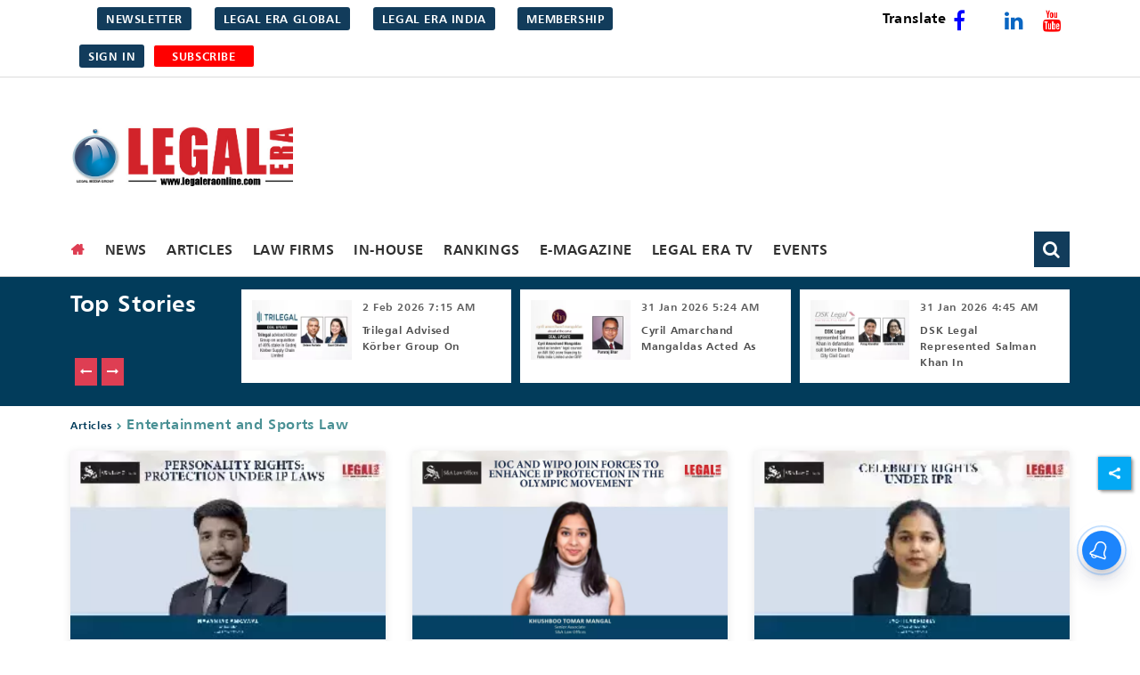

--- FILE ---
content_type: text/html; charset=utf-8
request_url: https://www.legaleraonline.com/entertainment-and-sports-law
body_size: 54754
content:
<!DOCTYPE html><html lang="en"><head><title>Entertainment and Sports Law</title><link rel="icon" href="/images/ico/favicon.ico?v=1" type="image/x-icon"><link rel="shortcut icon" href="/images/ico/favicon.ico?v=1" type="image/x-icon"><meta charset="UTF-8"><meta content="IE=Edge" http-equiv="X-UA-Compatible"><meta name="viewport" content="width=device-width, initial-scale=1.0, maximum-scale=10.0,user-scalable=yes,minimum-scale=1.0"><script type="application/ld+json">   {
    "@context" : "https://schema.org",
    "@type" : "WebSite",
    "name" : "Legal Era",
    "author" : {
      "@type" : "Organization",
      "name" : "Legal Era"
    },
    "keywords" : "",
    "interactivityType" : "mixed",
    "inLanguage" : "",
    "headline" : "Entertainment and Sports Law",
    "copyrightHolder" : "Legal Era",
    "image" : {
      "@context" : "https://schema.org",
      "@type" : "ImageObject",
      "contentUrl" : "https://www.legaleraonline.com/images/placeholder.jpg",
      "height": 900,
      "width" : 1500,
      "url" : "https://www.legaleraonline.com/images/placeholder.jpg"
     },
    "url" : "https://www.legaleraonline.com/entertainment-and-sports-law",
    "publisher" : {
      "@type" : "Organization",
       "name" : "Legal Era",
       "logo" : {
          "@context" : "https://schema.org",
          "@type" : "ImageObject",
          "contentUrl" : "https://www.legaleraonline.com/images/logo.png",
          "height": "60",
          "width" : "600",
          "name"  : "Legal Era - Logo",
          "url" : "https://www.legaleraonline.com/images/logo.png"
       }
     },
      "mainEntityOfPage": {
           "@type": "WebPage",
           "@id": "https://www.legaleraonline.com/entertainment-and-sports-law"
        }
  }</script><script type="application/ld+json">   {
    "@context" : "https://schema.org",
    "@type" : "BreadcrumbList",
    "name" : "BreadcrumbList",
    "itemListElement": [{ "@type":"ListItem","position":"1","item":{ "@id":"https://www.legaleraonline.com","name":"Home"}},{"@type":"ListItem","position":"2","item":{"@id":"https://www.legaleraonline.com/articles","@type":"WebPage","name":"Articles"}},{"@type":"ListItem","position":"3","item":{"@id":"https://www.legaleraonline.com/entertainment-and-sports-law","@type":"WebPage","name":"Entertainment and Sports Law"}}]
  }</script><script type="application/ld+json">   {
    "@context" : "https://schema.org",
    "@type" : "Organization",
    "url" : "https://www.legaleraonline.com",
    "name" : "Legal Era",
    "sameAs" : ["https://www.facebook.com/LegalEraMagazine","https://mobile.twitter.com/LegalEraGlobal","https://www.youtube.com/user/legalmediagroup"], 
    "logo" : {
          "@context" : "https://schema.org",
          "@type" : "ImageObject",
          "contentUrl" : "https://www.legaleraonline.com/images/logo.png",
          "height": "60",
          "width" : "600",
          "name"  : "Legal Era - Logo",
          "url" : "https://www.legaleraonline.com/images/logo.png"
    }
  }</script><script type="application/ld+json">   {
    "@context" : "https://schema.org",
    "@type" : "SiteNavigationElement",
    "name":["News","Articles","Law Firms","In-House","Rankings","E-Magazine","Legal Era TV","Events","Middle East","Africa"], "url":["https://www.legaleraonline.com/news","https://www.legaleraonline.com/articles","https://www.legaleraonline.com/law-firms","https://www.legaleraonline.com/corporate-counsel","https://www.legaleraonline.com/legal-era-leading-lawyers-ranking-2025-26","https://www.legaleraonline.com/magazine","https://www.legaleraonline.com/legal-era-tv","https://www.legaleraonline.com/events/-vs-filter-/event_time/EQUAL/Upcoming","https://www.legaleraonline.com/middle-east","https://www.legaleraonline.com/africa"]
  }</script><script type="application/ld+json">   {
    "@context" : "https://schema.org",
    "@type" : "WebPage",
    "name" : "Entertainment and Sports Law",
    "description" : "Entertainment and Sports Law",
    "keywords" : "",
    "inLanguage" : "en",
    "url" : "https://www.legaleraonline.com/entertainment-and-sports-law",
    "author" : {
      "@type" : "Person",
      "name" : "Legal Era"
     },
      "speakable": {
          "@context": "https://schema.org",
          "@type": "SpeakableSpecification",
          "xPath": [
              "/html/head/title",
              "/html/head/meta[@name='description']/@content"
          ]
      },
    "publisher" : {
      "@type" : "Organization",
       "name" : "Legal Era",
       "url"  : "https://www.legaleraonline.com",
       "sameAs" : ["https://www.facebook.com/LegalEraMagazine","https://mobile.twitter.com/LegalEraGlobal","https://www.youtube.com/user/legalmediagroup"],
       "logo" : {
          "@context" : "https://schema.org",
          "@type" : "ImageObject",
          "contentUrl" : "https://www.legaleraonline.com/images/logo.png",
          "height": "60",
          "width" : "600"
      }
     }
   }</script><meta name="image" content="https://www.legaleraonline.com/images/placeholder.jpg"><meta name="description" content="Entertainment and Sports Law"><meta name="application-name" content="Legal Era"><meta name="keywords"><link rel="preload" fetchpriority="low" as="image" href="/images/placeholder.jpg"><link rel="preload" as="script" href="/scripts/hocalwirecommlightp1.min.bee6c40a.js" crossorigin="anonymous"><link rel="preload" as="script" href="/scripts/hocalwirecommlightp2.min.6e8a4460.js" crossorigin="anonymous"><link rel="preload" as="script" href="/scripts/themeerajs.min.36681b1c.js" crossorigin="anonymous"><link rel="preload" as="style" href="/styles/themeerafile.min.148b0264.css" crossorigin="anonymous"><meta http-equiv="Content-Language" content="en"><meta name="google" content="notranslate"><meta name="author" content="Legal Era"><meta name="copyright" content="Legal Era"><meta name="robots" content="follow, index"><meta name="robots" content="max-image-preview:large"><meta name="HandheldFriendly" content="true"><meta name="referrer" content="origin"><meta name="twitter:card" content="summary_large_image"><meta property="og:url" content="https://www.legaleraonline.com/entertainment-and-sports-law"><meta property="og:locale" content="en_IN"><meta name="twitter:url" content="https://www.legaleraonline.com/entertainment-and-sports-law"><link rel="alternate" type="application/rss+xml" title="Entertainment and Sports Law" href="https://www.legaleraonline.com/category/entertainment-and-sports-law/google_feeds.xml"><meta property="fb:app_id" content="616762682305747"><meta property="og:type" content="website"><meta property="og:title" content="Entertainment and Sports Law"><meta property="og:description" content="Entertainment and Sports Law"><meta property="og:image" itemprop="image" content="https://www.legaleraonline.com/images/placeholder.jpg"><meta property="og:author" content="Legal Era"><meta name="twitter:title" content="Entertainment and Sports Law"><meta name="twitter:description" content="Entertainment and Sports Law"><meta name="twitter:image" content="https://www.legaleraonline.com/images/placeholder.jpg"><meta property="og:image:width" content="1200"><meta property="og:image:height" content="630"><!-- include dnsprefetch--><script>window.dynamicPage ="";
window.support_article_infinite_scroll ="true";
window.similar_news_infinite_scroll ="true";
window.xhrPageLoad ="";
window.isNewsArticlePage ="";</script><script>window.ignoreCoreScripts = "true";
window.exclude_dynamic_links_only =  "";
window.disable_unveil = "";
window.enableTransliteration = "";
window.extra_whatsapp_share_message = "";

window.auto_play_videos_in_view = "";
window.comment_post_as = "";

</script><script>window.load_theme_resource_after_pageLoad = "true"
</script><script>window.single_source_news_url = ""
window.popup_ad_cookie_duration = ""
window.popup_ad_display_duration = ""
window.road_blocker_ad_cookie_duration=""
window.road_blocker_ad_display_duration=""
window.epaperClipRatio="7"
window.scriptLoadDelay=parseInt("1000")
window.scriptLoadDelayExternalScripts=parseInt("")
window.windowLoadedDelay=parseInt("")
window.exclude_common_ga="true"
window.exclude_all_ga=""
window.payment_success_redirect_url = ""
window.refresh_pages_on_interval = {};
window.refresh_pages_on_interval_using_ajax = {};

window.maxAllowCropHeightFactor = ""
window.clipLogo = ""
window.disable_hcomment_email_mandatory = ""
window.disable_hcomment_name_mandatory = ""
window.track_pageview_only_once_infinite =  ""

window.sidekick_ad_cookie_duration = ""
window.sidekick_ad_display_duration = ""
window.sidekick_ad_autostart_duration = ""
window.pushdown_ad_close_duration = ""

window.ignore_webp_supprt_check = ""
window.max_dynamic_links_count = ""

window.use_non_ajax_path_for_mixin =  ""
window.no_show_initial_popup =  ""

window.use_advance_search_as_default = ""
window.locationContentPage = ""
window.showUTMCookie = ""
window.updateXHRCanonicalToSelf = ""
window.makeDynamicXHRPageDirectUrl = ""
window.showPopUpToFillProfileDetails = ""
window.mandatoryProfileCookieDuration = ""</script><script async="" src="https://www.googletagmanager.com/gtag/js?id=G-0P2KVSNC6P"></script><script>var cMap = {"content_url":"/entertainment-and-sports-law","page_type":"category_listing","content_id":"2463","content_type":"listing","create_by_author_name":"NA","create_by_author_id":"NA","title":"NA","published_date":"NA","modification_date":"NA","author_name":"NA","author_url":"NA","author_id":"NA","primary_category_name":"NA","primary_category_id":"NA","secondary_category_name":"NA","secondary_category_id":"NA","word_count":"NA","error_status":"NA"}
window.dataLayer = window.dataLayer || [];
function gtag(){dataLayer.push(arguments);}
gtag('js', new Date());
gtag('config', 'G-0P2KVSNC6P',cMap);</script><script>window.FBCODE = "616762682305747";</script><script>window.COMSCORECODE = "39547594";</script><script>window.insetLinkInCopy = '' || true;
window.insetLinkInCopyLoggedIn = '';
</script><script>window.disableCopyPaste = 'true'</script><script>window.trackingPageType = "category";</script><script>window.userDataToBePassedBack = {};</script><script>window.payment_gateway = "razorpay";</script><script>window.externalResourcesVersion = "1";
window.externalResources = "https://pagead2.googlesyndication.com/pagead/js/adsbygoogle.js,https://www.instagram.com/embed.js,https://securepubads.g.doubleclick.net/tag/js/gpt.js,https://platform.twitter.com/widgets.js";
window.externalResourcesLength = "4";</script><script>window.Constants = {"url":{"xhrLogin":"/xhr/admin/login/loginUser","xhrLoginOrRegister":"/xhr/admin/login/loginOrRegisterUser","xhrRegister":"/xhr/admin/login/registerUser","xhrVerify":"/xhr/admin/login/verifyUser","xhrVerifyEmail":"/xhr/admin/login/verifyEmail","xhrForgotPassword":"/xhr/admin/login/forgotPassword","xhrResetPassword":"/xhr/admin/login/reset-password","xhrLogout":"/xhr/admin/login/logout","xhrRegenerateEmailCode":"/xhr/admin/login/regenerateEmailCode","xhrRegenerateWhatsAppLink":"/xhr/admin/login/regenerateWhatsAppLink"}};</script><script>window.razorpay_key = "rzp_live_hNUNFQo4Qb5yOQ"</script><script>window.enable_webp_images = "true";</script><script>window.userDeviceType = "d";</script><script>window.hasIntagram = "true"
window.hasTwitter = ""
window.isIOS = ""
window.sendNewsReadState = "false"
window.image_quality_percentage = ""
window.enable_js_image_compress = ""
window.local_date_time_format = ""
window.partnerName  = "Legal Era"
window.partnerCopyrightName  = "Legal Era"
window.ignoreInitialDFPIdChange = "";
window.tooltipMobileSidePadding = "";

window.isAdFree = "0";

window.isPremiumContent = "";
window.delaySecThemeScriptsAction = ""
window.delaySecThemeScriptsActionOthers = ""

window.ignore_also_read_image = ""

window.ip_based_login_enabled = ""; 
window.chars_per_min_read = "1000";
window.user_review_content_id = "";
window.user_review_content_id_ugc = "";
window.custom_data_to_be_passed = "";
window.includePartyTownScript = "";
window.open_paymentgate_default_on_checkout ="";
window.adCustomContentName = "";
window.subscriptionPageUrl = "/pricing";

window.externalSubscriberLandingUrl = "";
window.partner_coupon_discount_message = "";

window.autoSlideGallery = "";
window.autoSlideGalleryTimeout = "";

window.isContentPageForSubscription = "true";


window.refresh_website_in_interval_using_ajax = "/";

window.callValidateIPLoginAlways = "/";

window.ignoreAddingRandonQueryInYoutubeResize = "";

window.convertToNepaliDate = "";

window.articleViewScrollInfiniteOffset = "";

window.road_blocker_ad_delayed_duration = "";
window.popup_ad_delayed_duration = "";
window.adBlockerCookieShowDuration = "";
window.removeValidateCaptchaInRegister = "";
window.partnerOriginalName = "";
</script><!-- -if(typeof data!="undefined" && data['extra_header_tags'] && data['extra_header_tags']['templateData'] && data['extra_header_tags']['templateData']['content']){--><!--     !{data['extra_header_tags']['templateData']['content']}--><!-- -}--><style type="text/css" class="styles">body img,iframe,video{max-width:100%}.hide-scroll{overflow:hidden}img{height:auto}.details-content-story iframe.note-video-clip{width:100%}body,html{-webkit-overflow-scrolling:touch}#content{-webkit-overflow-scrolling:touch}#content{height:100%}#main #content{display:inline}.hide{display:none!important}.soft-hide{display:none}.bg-404{background:url(/images/404.jpg);background-repeat:no-repeat;background-size:100%;background-position:center;background-blend-mode:screen;min-height:400px;text-align:center}.bg-404 .error404-content{background:#fff;padding:20px;font-size:30px;opacity:.8}a img{max-width:100%}.newsSocialIcons li a{color:#fff}.newsSocialIcons li a:hover{text-decoration:none!important}.newsSocialIcons li a i{margin-right:4px}.newsSocialIcons{width:100%;display:inline-block;text-align:right}.newsSocialIcons a{padding:5px;display:inline-block}.hocalwire-cp-authors-social,.newsSocialIcons ul{width:100%;padding-left:0}.hocalwire-cp-authors-social{text-align:left}.newsSocialIcons li{list-style:none!important;width:25px;height:25px;text-decoration:none;font-family:Oswald!important;text-transform:uppercase;background:0 0;opacity:1;line-height:30px;padding:0;margin:0 3px;position:relative}.newsSocialIcons li a{color:#fff;height:21px}.newsSocialIcons li a:hover{text-decoration:none!important}.newsSocialIcons li a i{margin-right:4px}.newsSocialIcons li.facebook,.sticky li.facebook{border:0 solid #314b83;background-color:#4769a5}.newsSocialIcons li.whatsapp,.sticky li.whatsapp{border:0 solid #65bc54;background-color:#65bc54}.newsSocialIcons li.telegram,.sticky li.telegram{border:0 solid #379be5;background-color:#379be5}.newsSocialIcons li.pintrest{border:0;background-color:#d50c22}.newsSocialIcons li.twitter,.sticky li.twitter{border:0 solid #000;background-color:#000}.newsSocialIcons li.googleplus{border:0 solid #ab2b1d;background-color:#bf3727}.newsSocialIcons li.gplus{border:0 solid #ab2b1d;background-color:#bf3727}.newsSocialIcons li.linkedin,.sticky li.linkedin{border:0 solid #278cc0;background-color:#2ba3e1}.newsSocialIcons li.tumblr{border:0 solid #2c3c4c;background-color:#34495e}.newsSocialIcons li.pinterest,.sticky li.printrest{border:0 solid #ae1319;background-color:#cd252b}.newsSocialIcons li.email{border:0 solid #4b3b3b;background-color:#4b3b3b}.newsSocialIcons li.mail,.sticky li.mail{border:0 solid #18ae91;background-color:#1abc9c}.sticky li.email,.sticky li.mail{border:0 solid #4b3b3b;background-color:#4b3b3b}.newsSocialIcons li.print{border:0 solid #000;background-color:#000}.sticky li.print{border:0 solid #000;background-color:#000}.newsSocialIcons li.youtube{border:0 solid #e62117;background-color:#e62117}.newsSocialIcons li.insta{border:0 solid #0526c5;background-color:#0526c5}.newsSocialIcons li img{vertical-align:top}.newsSocialIcons ul{border-radius:3px;padding:5px;z-index:10;float:left;clear:both}.newsSocialIcons.right-navigation ul li+li{display:none;float:left;border-radius:30px;padding-top:2px}.newsSocialIcons li{float:left;border-radius:30px}.listing-social-share .newsSocialIcons li{border-radius:30px!important}.margin-top10{margin-top:10px}.sticky-container{position:fixed;top:40%;z-index:11111111111}.sticky-container ul li p{padding:5px}.sticky li.facebook{border:0 solid #314b83;background-color:#4769a5}.sticky li.twitter{border:0 solid #000;background-color:#000}.sticky li.googleplus{border:0 solid #ab2b1d;background-color:#bf3727}.sticky li.gplus{border:0 solid #ab2b1d;background-color:#bf3727}.sticky li.linkedin{border:0 solid #278cc0;background-color:#2ba3e1}.sticky li.tumblr{border:0 solid #2c3c4c;background-color:#34495e}.sticky li.pinterest{border:0 solid #ae1319;background-color:#cd252b}.sticky li.mail{border:0 solid #18ae91;background-color:#1abc9c}.sticky li.youtube{border:0 solid #e62117;background-color:#e62117}.sticky-container .fab{background:#03a9f4;width:37px;height:37px;text-align:center;color:#fff;box-shadow:0 0 3px rgba(0,0,0,.5),3px 3px 3px rgba(0,0,0,.25);position:fixed;right:1/4 * 3 * 64px;font-size:2.6667em;display:inline-block;cursor:default;bottom:100px;right:10px;z-index:10;box-sizing:border-box;padding:0 8px}.sticky-container .fab .not-logged-in img{vertical-align:top}.sticky-container .fab .logged-in img{vertical-align:top}.sticky-container .fab.child{right:(64px - 1 / 3 * 2 * 64px)/2 + 1/4 * 3 * 64px;width:1/3 * 2 * 64px;height:1/3 * 2 * 64px;display:none;opacity:0;font-size:2em}.sticky .fab img{height:auto;width:auto}.backdrop{position:fixed;top:0;left:0;width:100%;height:100%;background:#ececec;opacity:.3;display:none}#masterfab img{margin:auto;display:block;height:auto}#masterfab{padding:10px;max-width:38px;box-sizing:border-box}.details-content-story{overflow:hidden;display:inherit}.cd-top{cursor:pointer;position:fixed;bottom:100px;left:10px;width:35px;height:35px;background-color:#434343;box-shadow:0 0 10px rgba(0,0,0,.05);overflow:hidden;text-indent:100%;white-space:nowrap;background:rgba(232,98,86,.8) url(/images/cd-top-arrow.svg) no-repeat center 50%;visibility:hidden;opacity:0;-webkit-transition:opacity .3s 0s,visibility 0s .3s;-moz-transition:opacity .3s 0s,visibility 0s .3s;transition:opacity .3s 0s,visibility 0s .3s}.cd-top.cd-fade-out,.cd-top.cd-is-visible,.no-touch .cd-top:hover{-webkit-transition:opacity .3s 0s,visibility 0s 0s;-moz-transition:opacity .3s 0s,visibility 0s 0s;transition:opacity .3s 0s,visibility 0s 0s}.cd-top.cd-is-visible{visibility:visible;opacity:1;z-index:9999}.cd-top.cd-fade-out{opacity:.5}@-webkit-keyframes placeHolderShimmer{0%{background-position:-468px 0}100%{background-position:468px 0}}@keyframes placeHolderShimmer{0%{background-position:-468px 0}100%{background-position:468px 0}}.mixin-loader-wrapper{background-color:#e9eaed;color:#141823;padding:5px;border:1px solid #ccc;margin:0 auto 1em}.mixin-loader-item{background:#fff;border:1px solid;border-color:#e5e6e9 #dfe0e4 #d0d1d5;border-radius:3px;padding:12px;margin:0 auto}.placeholder_top{background:#fff;padding:5px;display:inline-block}.mixin-placeholder-details-wrapper{z-index:99;left:30%;display:inline-block;top:50px;color:#000;background:#0f0f0f;color:#fff;padding:10px}.placeholder_top .animated-background{-webkit-animation-duration:1s;animation-duration:1s;-webkit-animation-fill-mode:forwards;animation-fill-mode:forwards;-webkit-animation-iteration-count:infinite;animation-iteration-count:infinite;-webkit-animation-name:placeHolderShimmer;animation-name:placeHolderShimmer;-webkit-animation-timing-function:linear;animation-timing-function:linear;background:#f6f7f8;background:#eee;background:-webkit-gradient(linear,left top,right top,color-stop(8%,#eee),color-stop(18%,#ddd),color-stop(33%,#eee));background:-webkit-linear-gradient(left,#eee 8%,#ddd 18%,#eee 33%);background:linear-gradient(to right,#eee 8%,#ddd 18%,#eee 33%);-webkit-background-size:800px 104px;background-size:800px 104px}.hocal_col{width:100%;padding-top:5px;padding-bottom:5px}.padding_10{padding:10%}.padding_20{padding:20%}.placeholder_top .img.small{height:60px;max-width:80px}.placeholder_top .img.medium{height:150px;max-width:250px}.placeholder_top .img.big{height:300px;max-width:500px}.placeholder_top .img.supper-big{height:450px;max-width:750px}.content{margin-bottom:10px}.placeholder_top .content.small{height:10px;padding-left:5px;padding-right:5px}.placeholder_top .content.medium{height:20px;padding-left:10px;padding-right:10px}.placeholder_top .content.large{height:30px;padding-left:15px;padding-right:15px}.hocal_col_12{width:100%}.hocal_col_9{width:75%}.hocal_col_8{width:60%}.hocal_col_6{width:50%}.hocal_col_4{width:33%}.hocal_col_3{width:25%}.hocal_row{display:block}.hocal_col{display:block;float:left;position:relative}.placeholder_top .play{display:block;width:0;height:0;border-top:$size solid transparent;border-bottom:$size solid transparent;border-left:($size*$ratio) solid $foreground;margin:($size * 2) auto $size auto;position:relative;z-index:1;transition:all $transition-time;-webkit-transition:all $transition-time;-moz-transition:all $transition-time;left:($size*.2)}.placeholder_top .play:before{content:'';position:absolute;top:-75px;left:-115px;bottom:-75px;right:-35px;border-radius:50%;z-index:2;transition:all .3s;-webkit-transition:all .3s;-moz-transition:all .3s}.placeholder_top .play:after{content:'';opacity:0;transition:opacity .6s;-webkit-transition:opacity .6s;-moz-transition:opacity .6s}.details-content-story .inside_editor_caption.float-left,.details-content-story img.float-left{padding-right:10px;padding-bottom:10px;float:left;left:0}.details-content-story .inside_editor_caption.float-right,.details-content-story img.float-right{padding-left:10px;padding-bottom:10px;float:right;right:0}.details-content-story .image_caption{background:0 0}.details-content-story div,.details-content-story p{margin-bottom:15px!important;line-height:1.4;margin:0 auto}.details-content-story div.pasted-from-word-wrapper{margin-bottom:0!important}.details-content-story div.inside_editor_caption{display:none}.details-content-story .inside_editor_caption.edited-info{display:block}.details-content-story img{max-width:100%}.details-content-story .inside_editor_caption.float-left{margin-top:10px}.details-content-story .inside_editor_caption.float-right{margin-top:10px}.details-content-story img.float-none{margin:auto;float:none}.details-content-story .inside_editor_caption{font-size:16px;padding:2px;text-align:center;bottom:-20px;width:100%}.details-content-story .image-and-caption-wrapper{position:relative;margin-bottom:20px}.image-and-caption-wrapper{max-width:100%!important}.details-content-story .image-and-caption-wrapper.float-left{float:left;padding-right:10px;padding-bottom:10px}.details-content-story .image-and-caption-wrapper.float-right{float:right;padding-left:10px;padding-bottom:10px}.details-content-story .image-and-caption-wrapper.float-none{float:none;display:block;clear:both;left:0!important;margin:0 auto}.details-content-story .image-and-caption-wrapper.float-none img{display:block}.details-content-story .hide-on-web{display:none!important}.hide-on-web{display:none!important}.details-content-story .template-wrapper{padding:2px;width:100%}.details-content-story .template-wrapper .delete-lists-wrapper button{display:none}.details-content-story .template-wrapper .action-btn-wrapper{display:none}.details-content-story .list-item-heading{font-size:18px;margin-bottom:20px}.details-content-story li.list-item{margin-bottom:20px}.details-content-story .action-btn-wrapper span{padding:5px;margin:2px;background:#ccc}.details-content-story .template-wrapper{padding:2px;width:100%}.details-content-story .template-wrapper .delete-lists-wrapper{float:right;margin-top:10px}.details-content-story .template-wrapper .delete-lists-wrapper button{padding:10px;margin-right:10px;margin-top:-5px}.details-content-story .template-wrapper li.list-item{width:100%}.details-content-story .template-wrapper .action-btn-wrapper{float:left;margin-right:20px}.details-content-story .list-items-wrapper li{border:none!important}.details-content-story .list-items-wrapper.unordered-list ul{list-style-type:square}.modal_wrapper_frame{position:fixed;width:100%;top:0;height:100%;background:rgba(0,0,0,.7);opacity:1;z-index:9999999999}.modal_wrapper_frame #modal-content{position:absolute;left:20%;top:20%;right:20%;bottom:20%;border:1px solid #ccc;background:#fff}.modal_wrapper_frame .cross-btn{right:10px;top:10px;position:absolute;font-size:20px;cursor:pointer;padding:5px;z-index:9999}.modal_wrapper_frame iframe{width:100%;height:100%}.hocal_hide_on_desktop{display:none!important}.hocal_hide_on_mobile{display:block!important}.placeholder_top{width:100%}.placeholder_top .hocal_col{padding:5px;box-sizing:border-box}.also-read-media{display:none}.also-read-media-wrap{display:none}@media screen and (max-width:767px){.bg-404 .error404-content{background:#fff;padding:10px;font-size:20px}.hocal_hide_on_mobile{display:none!important}.hocal_hide_on_desktop{display:block!important}.modal_wrapper_frame #modal-content{left:2%;top:2%;right:2%;bottom:2%}.details-content-story .image-and-caption-wrapper.float-left,.details-content-story .image-and-caption-wrapper.float-right{display:inline;max-width:100%!important;float:none!important;padding:0!important}.details-content-story .inside_editor_caption.float-right,.details-content-story img.float-right{display:inline;max-width:100%!important;float:none!important;padding:0!important}.details-content-story .inside_editor_caption.float-left,.details-content-story img.float-left{display:inline;max-width:100%!important;float:none!important;padding:0!important}}#comments iframe{width:100%!important}#bottom_snackbar{width:30%;position:fixed;z-index:1;bottom:0;z-index:999999999999999999999999999999999999999999999999999999999999999999999;left:70%;background:#333}#bottom_snackbar .close-btn{position:absolute;right:3px;top:3px;padding:1px 8px;cursor:pointer;z-index:9999999999;font-size:20px;color:#fff}#bottom_snackbar.right{left:70%}#bottom_snackbar.left{left:0}#bottom_snackbar.center{left:35%}.bottom_snackbar_content{background:#0582e2}@media screen and (max-width:767px){#bottom_snackbar{width:100%}#bottom_snackbar,#bottom_snackbar.center,#bottom_snackbar.left,#bottom_snackbar.right{left:0}}.login-btn-in-message{color:#00f;text-decoration:underline;cursor:pointer;font-size:16px}.show-pass-wrap{float:right}#news_buzz_updates .buzz-timeline-wrapper{background:#f7f8f9}.buzz-timeline-wrapper .load-more-update-wrapper{text-align:center;cursor:pointer;width:100%}.buzz-timeline-wrapper .load-more-update-wrapper a{background:red;color:#fff;padding:4px 25px;display:inline-block;margin-bottom:10px}.buzz-timeline-wrapper .timeline{position:relative;max-width:1200px;margin:0 auto}.buzz-timeline-wrapper .timeline::after{content:'';position:absolute;width:6px;background-color:#c5c5c5;top:0;bottom:0;left:10%;margin-left:-3px}.buzz-timeline-wrapper .buzz-container{padding:10px 40px;position:relative;background-color:inherit;width:90%;list-style:none;box-sizing:border-box}.buzz-timeline-wrapper .buzz-container::after{content:'';position:absolute;width:25px;height:25px;right:-17px;background-color:#fff;border:4px solid #c5c5c5;top:15px;border-radius:50%;z-index:1}.buzz-timeline-wrapper .left{left:0}.buzz-timeline-wrapper .right{left:10%;text-align:right!important;float:none!important;margin-left:0!important}.buzz-timeline-wrapper .left::before{content:" ";height:0;position:absolute;top:22px;width:0;z-index:1;right:30px;border:medium solid #fff;border-width:10px 0 10px 10px;border-color:transparent transparent transparent #fff}.buzz-timeline-wrapper .right::before{content:" ";height:0;position:absolute;top:22px;width:0;z-index:1;left:30px;border:medium solid #fff;border-width:10px 10px 10px 0;border-color:transparent #fff transparent transparent}.buzz-timeline-wrapper .right::after{left:-13px}.buzz-timeline-wrapper .buzz_date{font-size:12px;color:#666}.buzz-timeline-wrapper .content{padding:10px 15px;background-color:#fff;position:relative;border-radius:6px;text-align:left}.buzz-timeline-wrapper .list_image{width:25%}.buzz-timeline-wrapper h2{margin-bottom:0!important;font-size:16px;margin-top:0;background:#fff;font-weight:400}.buzz_story{font-size:15px}.buzz-timeline-wrapper .buzz-image{float:left;margin-right:10px;max-width:50%}.buzz-timeline-wrapper .image-and-caption-wrapper{text-align:center;position:relative;display:inline-block;float:none!important;width:100%!important}.buzz-timeline-wrapper .image-and-caption-wrapper img{max-height:400px;width:auto!important;float:none!important}.buzz-timeline-wrapper .image_caption{background:#fff!important}.buzz-parent-wrapper .news_updates_heading{text-align:center}.buzz-parent-wrapper .news_updates_heading a{border-bottom:2px solid #ccc;padding-left:10px;padding-right:10px}@media screen and (max-width:600px){.buzz-timeline-wrapper .buzz-image{float:none;margin-right:0;max-width:1000%}.buzz-timeline-wrapper .list_image{width:100%}.buzz-timeline-wrapper .timeline::after{left:31px}.buzz-timeline-wrapper .buzz-container{width:100%;padding-left:70px;padding-right:25px}.buzz-timeline-wrapper .buzz-container::before{left:60px;border:medium solid #fff;border-width:10px 10px 10px 0;border-color:transparent #fff transparent transparent}.buzz-timeline-wrapper .left::after,.buzz-timeline-wrapper .right::after{left:17px}.buzz-timeline-wrapper .right{left:0}.buzz-timeline-wrapper .timeline::after{background-color:transparent}.buzz-timeline-wrapper .buzz-container{padding-left:10px;padding-right:10px}.buzz-timeline-wrapper .buzz-container::after{background-color:transparent;border:0 solid #c5c5c5}.buzz-timeline-wrapper .content{box-shadow:0 4px 8px 0 rgba(0,0,0,.2);transition:.3s}.buzz-timeline-wrapper .right::before{display:none}#news_buzz_updates .buzz-timeline-wrapper{background:#fff}.buzz-timeline-wrapper .timeline{padding:0}}.nextpage.divider{display:none;font-size:24px;text-align:center;width:75%;margin:40px auto}.nextpage.divider span{display:table-cell;position:relative}.nextpage.divider span:first-child,.nextpage.divider span:last-child{width:50%;top:13px;-moz-background-size:100% 2px;background-size:100% 2px;background-position:0 0,0 100%;background-repeat:no-repeat}.nextpage.divider span:first-child{background-image:-webkit-gradient(linear,0 0,0 100%,from(transparent),to(#000));background-image:-webkit-linear-gradient(180deg,transparent,#000);background-image:-moz-linear-gradient(180deg,transparent,#000);background-image:-o-linear-gradient(180deg,transparent,#000);background-image:linear-gradient(90deg,transparent,#000)}.nextpage.divider span:nth-child(2){color:#000;padding:0 5px;width:auto;white-space:nowrap}.nextpage.divider span:last-child{background-image:-webkit-gradient(linear,0 0,0 100%,from(#000),to(transparent));background-image:-webkit-linear-gradient(180deg,#000,transparent);background-image:-moz-linear-gradient(180deg,#000,transparent);background-image:-o-linear-gradient(180deg,#000,transparent);background-image:linear-gradient(90deg,#000,transparent)}.next-page-loader h2{color:#000;margin:0;font:.8em verdana;margin-top:20px;text-transform:uppercase;letter-spacing:.1em}.next-page-loader span{display:inline-block;vertical-align:middle;width:.6em;height:.6em;margin:.19em;background:#222;border-radius:.6em;animation:loading 1s infinite alternate}.next-page-loader span:nth-of-type(2){background:#222;animation-delay:.2s}.next-page-loader span:nth-of-type(3){background:#222;animation-delay:.4s}.next-page-loader span:nth-of-type(4){background:#222;animation-delay:.6s}.next-page-loader span:nth-of-type(5){background:#222;animation-delay:.8s}.next-page-loader span:nth-of-type(6){background:#222;animation-delay:1s}.next-page-loader span:nth-of-type(7){background:#222;animation-delay:1.2s}.pagi_wrap{width:100%;position:relative;position:relative}.pagi_wrap ul{margin:auto;display:block;text-align:center;width:100%;position:relative}.pagi_wrap ul li{display:inline-block;margin:0 15px;text-align:center;position:relative}.pagi_wrap ul li.active a{cursor:default}.pagi_wrap ul li span{color:#333;vertical-align:middle;display:inline-block;font-size:20px;line-height:45px;width:45px;height:45px;background:#dfebf9;text-align:center;border-radius:50%}.pagi_wrap ul li.active span{background:#ccc}.hocalwire-cp-authors-social,.newsSocialIcons ul{width:100%;padding-left:0}.hocalwire-cp-authors-social{text-align:center}.hocalwire-cp-authors-social li{width:20px;height:20px;padding:4px;margin:5px;display:inline-block}.hocalwire-cp-authors-social li:first-child{margin-left:0}.hocalwire-cp-authors-social li a{height:20px;position:relative;display:block}.hocalwire-cp-authors-social li.facebook,.hocalwire-cp-authors-social1 li.facebook{border:0 solid #314b83;background-color:#4769a5}.hocalwire-cp-authors-social li.twitter,.hocalwire-cp-authors-social1 li.twitter{border:0 solid #000;background-color:#000}.hocalwire-cp-authors-social li.googleplus,.hocalwire-cp-authors-social1 li.googleplus{border:0 solid #ab2b1d;background-color:#bf3727}.hocalwire-cp-authors-social li.gplus,.hocalwire-cp-authors-social1 li.gplus{border:0 solid #ab2b1d;background-color:#bf3727}.hocalwire-cp-authors-social li.linkedin,.hocalwire-cp-authors-social1 li.linkedin{border:0 solid #278cc0;background-color:#2ba3e1}.hocalwire-cp-authors-social li.dark{background-color:#ccc!important}.insert-more-buzz-here{display:inline-block;position:relative;width:100%}@keyframes loading{0%{opacity:0}100%{opacity:1}}#details-bottom-element-for-infinite-scroll{text-align:center}#state-selection{display:none}.details-content-story blockquote{width:100%;text-align:center}.details-content-story iframe{display:block;margin:0 auto;max-width:100%}.details-content-story video{width:100%;max-height:450px}.details-content-story video.hocal-uploaded-video.audio-file{max-height:70px}twitter-widget{margin:0 auto}.epaper-datepicker-img{display:inline-block;max-width:20px;position:absolute;top:10px;left:10px}.inline-block{position:relative}#epaper-datepicker{padding-left:30px}.track-on-infinite-scroll-view{min-height:1px}.cd-top{right:10px;left:auto}.buzz-timeline-wrapper .load-more-update-wrapper a.next-page-live-update,.buzz-timeline-wrapper .load-more-update-wrapper a.prev-page-live-update,.next-page-live-update,.prev-page-live-update{float:right;margin-left:10px;margin-right:10px;margin-top:20px;background:0 0;color:#000}.view-all-updates-xhr-wrap{display:block;width:100%;margin-top:20px;margin-bottom:20px;text-align:center}.view-all-updates-xhr-wrap a{background:#000!important;color:#fff!important;padding:10px 20px}.blog-share-socials-light{text-align:right}.blog-share-socials-light li{display:inline-block;position:relative;max-width:25px;margin:0 6px;border-radius:10px;text-align:right;padding:5px;box-sizing:border-box}.no-more-updates{text-align:center;color:#000;background:#cfcfcf;font-size:23px;padding:40px;margin-bottom:20px}.news-updates-pagination{width:100%;text-align:center;margin-top:20px;margin-bottom:20px;display:inline-block}.news-updates-pagination a{padding:10px;background:#000;margin:5px;color:#fff}.buzz-list-wrapper h2{padding-left:0;clear:none}.buzz-list-wrapper .latest_item h2 a{color:#000;font-size:18px;font-weight:700}.buzz-list-wrapper p{line-height:1.5}.hocalwire-editor-list li p{display:inline}.buzz-list-wrapper ul.hocalwire-editor-list li,.details-content-story ul li,.details-content-story ul.hocalwire-editor-list li{display:block!important;margin-bottom:15px}.buzz-list-wrapper ul.hocalwire-editor-list li:before,.details-content-story ul li::before,.details-content-story ul.hocalwire-editor-list li::before,.hocal_short_desc li::before{content:"\2022";color:#000;font-weight:700;display:inline-block;width:25px;margin-left:0;font-size:30px;vertical-align:sub}.details-content-story table{width:100%;margin-bottom:10px;margin-top:10px;display:block;overflow-x:scroll;border-spacing:0;border-collapse:collapse}.details-content-story table td,.details-content-story table th,.details-content-story table tr{border:1px solid #000;padding:5px;text-align:left;font-size:14px}.details-content-story table thead{background:#eaeaea}.details-content-story .h-embed-wrapper .twitter-tweet,.details-content-story .h-embed-wrapper>div{margin-left:auto;margin-right:auto}.fluid-width-video-wrapper{padding-top:0!important;display:inline-block;height:500px}.fluid-width-video-wrapper embed,.fluid-width-video-wrapper object{max-height:500px}.single-post-title{text-transform:inherit}.subscription-btn-on-login{display:none}#left-ad-full-screen{position:fixed;height:80%;top:20%;width:140px;left:10px}#right-ad-full-screen{position:fixed;height:80%;top:20%;width:140px;right:10px}.pasted-from-word-wrapper>div{margin-bottom:15px}iframe.instagram-media{margin:0 auto!important;width:100%!important;position:relative!important}.scroll div{display:inline-block}.loop-nav.pag-nav{background:#fff}.pag-nav{font-size:12px;line-height:20px;font-weight:700;text-align:center}.loop-nav{border-top:0 solid #ddd}.loop-nav-inner{border-top:1px solid #fff;padding:20px 0}.wp-pagenavi{clear:both}.pagenavi span{text-decoration:none;border:1px solid #bfbfbf;padding:3px 5px;margin:2px}.pag-nav a,.pag-nav span{color:#555;margin:0 4px 4px;border:1px solid #ccc;-webkit-border-radius:3px;border-radius:3px;display:inline-block;padding:4px 8px;background-color:#e7e7e7;background-image:-ms-linear-gradient(top,#eee,#e7e7e7);background-image:-moz-linear-gradient(top,#eee,#e7e7e7);background-image:-o-linear-gradient(top,#eee,#e7e7e7);background-image:-webkit-gradient(linear,left top,left bottom,from(#eee),to(#e7e7e7));background-image:-webkit-linear-gradient(top,#eee,#e7e7e7);background-image:linear-gradient(top,#eee,#e7e7e7);-webkit-box-shadow:inset 0 1px 0 #fff,0 1px 1px rgba(0,0,0,.1);box-shadow:inset 0 1px 0 #fff,0 1px 1px rgba(0,0,0,.1)}.pag-nav span{color:#999}.pag-nav .current{background:#f7f7f7;border:1px solid #bbb;-webkit-box-shadow:inset 0 1px 5px rgba(0,0,0,.25),0 1px 0 #fff;box-shadow:inset 0 1px 5px rgba(0,0,0,.25),0 1px 0 #fff}.pag-nav span{color:#999}.wp-pagenavi a:hover,.wp-pagenavi span.current{border-color:#000}.wp-pagenavi span.current{font-weight:700}.hocal-draggable iframe.note-video-clip{width:100%}.hocal-draggable iframe,.hocal-draggable video{text-align:center}.details-content-story ol,ol.hocalwire-editor-list{counter-reset:num_cntr;padding-left:35px}.details-content-story ol li,ol.hocalwire-editor-list li{counter-increment:num_cntr;position:relative;margin-bottom:10px}.blog-share-socials-light li,.buzz-list-wrapper .listing-items li,.sticky-container ul{list-style:none!important}.blog-share-socials-light li::before,.buzz-list-wrapper .listing-items li::before,.sticky-container ul{content:''}.sticky-container .fab img{padding:2px;margin-top:-10px}.native-fb-wrap.facebook{display:inline-block;float:left;margin-top:8px;margin-right:10px}.amp-flying-carpet-wrapper{overflow:hidden}.amp-flying-carpet-text-border{background:#000;color:#fff;padding:.25em}.amp-fx-flying-carpet{height:300px;overflow:hidden;position:relative}.amp-fx-flying-carpet-clip{position:absolute;top:0;left:0;width:100%;height:100%;border:0;margin:0;padding:0;clip:rect(0,auto,auto,0);-webkit-clip-path:polygon(0 0,100% 0,100% 100%,0 100%);clip-path:polygon(0 0,100% 0,100% 100%,0 100%)}.amp-fx-flying-carpet-container{position:fixed;top:0;width:100%;height:100%;-webkit-transform:translateZ(0);display:-webkit-box;display:-ms-flexbox;display:flex;-webkit-box-orient:vertical;-webkit-box-direction:normal;-ms-flex-direction:column;flex-direction:column;-webkit-box-align:center;-ms-flex-align:center;align-items:center;-webkit-box-pack:center;-ms-flex-pack:center;justify-content:center;max-width:320px;margin-top:120px}.dfp-ad{height:600px;width:300px;background:0 0;text-align:center;vertical-align:middle;display:table-cell;position:relative}.dfp-ad-container{position:absolute}.in-image-ad-wrap{position:absolute;bottom:0;width:100%;overflow:hidden;background:rgba(255,255,255,.5)}.in-image-ad-wrap .close-btn-in-img{display:inline-block;position:absolute;right:0;top:0;cursor:pointer}.in-image-ad-wrap .ad-content{width:100%;overflow-x:scroll}.in-image-ad-wrap .ad-content>div{margin:0 auto}.common-ad-block{margin:10px}.common-ad-block-pd{padding:10px}.popup-ad-content-wrap,.roadblocker-content-wrap{position:fixed;top:0;left:0;height:100%;width:100%;z-index:9999999}.popup-ad-content-wrap .popup-overlay-bg,.roadblocker-content-wrap .popup-overlay-bg{background:rgba(0,0,0,.5);width:100%;position:fixed;top:0;left:0;z-index:1;height:100%}.roadblocker-content-wrap .popup-overlay-bg{background:#fff}.popup-ad-content-wrap .popup-content-container,.roadblocker-content-wrap .popup-content-container{display:inline-block;width:100%;margin:0 auto;text-align:center;height:100%;position:absolute;z-index:99}.popup-ad-content-wrap .popup-content-container .center-content,.roadblocker-content-wrap .popup-content-container .center-content{position:relative;margin-top:120px}.popup-ad-content-wrap .popup-content-container .center-content .content-box,.roadblocker-content-wrap .popup-content-container .center-content .content-box{display:inline-block}.popup-ad-content-wrap .popup-content-container .center-content .content-box{max-height:550px;overflow:auto;max-width:80%}.popup-ad-content-wrap .popup-content-container .center-content .close-btn-popup,.roadblocker-content-wrap .popup-content-container .center-content .close-btn-popup{display:inline-block;position:absolute;top:0;background:#fff;color:#000!important;padding:5px 10px;cursor:pointer}.roadblocker-content-wrap .popup-content-container .close-btn-popup{position:absolute;top:10px;right:10px;background:rgba(0,0,0,.5)!important;padding:10px;color:#fff!important;cursor:pointer;z-index:999}.roadblocker-content-wrap .popup-content-container .road-blocker-timer{position:absolute;top:10px;right:48px;padding:10px;color:#000;font-size:1.3rem;cursor:pointer;z-index:999}.inline-heading-ad{display:inline-block;margin-left:10px}pre{max-width:100%;display:inline-block;position:relative;width:100%;white-space:pre-wrap;white-space:-moz-pre-wrap;white-space:-pre-wrap;white-space:-o-pre-wrap;word-wrap:break-word}.from-paytm-app .hide-for-paytm{display:none}.from-paytm-app .at-share-dock{display:none!important}@media all and (max-width:800px){.amp-fx-flying-carpet-container{margin-top:55px}.popup-ad-content-wrap .popup-content-container .center-content{margin-top:60px}.epaper_listing .hocalwire-col-md-3{width:100%!important;float:none!important}.epaper_listing{display:inline}.pagi_wrap ul li{margin:0 5px}.pagi_wrap ul li span{line-height:35px;width:35px;height:35px}#left-ad-full-screen{display:none}#right-ad-full-screen{display:none}.fluid-width-video-wrapper{height:300px}.fluid-width-video-wrapper embed,.fluid-width-video-wrapper object{max-height:300px}.epaper-filter-item .selectpicker{width:120px;font-size:12px}.epaper-filter-item #epaper-datepicker{width:125px;margin-left:-22px;padding-left:20px}.epaper-datepicker-img{display:inline-block;max-width:16px;position:absolute;top:7px;left:-14px}}@media all and (max-width:500px){.hocal_col_4{width:100%}.hocal_col_3{width:100%}.placeholder_top .img.medium{max-width:100%}}.common-user-pages .page_heading{text-align:center;font-size:25px;padding:5px 30px}.common-user-pages .form-links{min-height:20px}.ad_unit_wrapper_main{background:#f1f1f1;padding:0 5px 5px 5px;border:1px solid #ccc;margin:10px 0}.ad_unit_wrapper_main .ad_unit_label{text-align:center;font-size:12px}.read-this-also-wrap{padding:5px 0;margin:5px 0}.read-this-also-wrap .read-this-also{font-weight:700;color:#222}.dark .read-this-also-wrap .read-this-also{color:#908b8b}.read-this-also-wrap a{color:red}.read-this-also-wrap a:hover{color:#222}.desktop-only-embed,.mobile-only-embed,.tab-only-embed{display:none}.facebook-responsive iframe{width:auto}@media screen and (min-width:1025px){.desktop-only-embed{display:block}.facebook-responsive{overflow:hidden;padding-bottom:56.25%;position:relative;height:0}.facebook-responsive iframe{left:0;top:0;right:0;height:100%;width:100%;position:absolute;width:auto}}@media screen and (min-width:768px) and (max-width:1024px){.tab-only-embed{display:block}.facebook-responsive{overflow:hidden;padding-bottom:56.25%;position:relative;height:0}.facebook-responsive iframe{left:0;top:0;right:0;height:100%;width:100%;position:absolute;width:auto}}@media screen and (max-width:767px){.mobile-only-embed{display:block}}@media print{.ind-social-wrapper{display:none}}.buzz-timeline-wrapper .load-more-update-wrapper a.next-page-live-update,.buzz-timeline-wrapper .load-more-update-wrapper a.prev-page-live-update,.load-more-update-wrapper .next-page-live-update,.load-more-update-wrapper .prev-page-live-update{padding:0 7px;background:red;color:#fff;width:25px}.annotation-tooltip-parent sup{color:red;display:inline-block}.tooltip-wall{position:fixed;width:300px;z-index:9999;height:100%;background:#000;color:#fff;display:none;top:20%;right:0;background:0 0}.tooltip-wall .tooltip-popup-title{font-size:1.5rem;font-weight:700}.tooltip-wall .tooltip-wall-wrap{margin:10px;display:inline-block;position:fixed;height:auto;background-color:#f4f4f4;color:#000;padding:20px;border-radius:5px;box-shadow:1px 3px 4px 1px #c4c4c4}.tooltip-wall .tooltip-wall-wrap:after{content:' ';position:absolute;width:0;height:0;left:-27px;right:auto;top:20px;bottom:auto;border:12px solid;border-color:#f4f4f4 #f4f4f4 transparent transparent;width:0;height:0;border-top:20px solid transparent;border-bottom:20px solid transparent;border-right:20px solid #f4f4f4}.tooltip-popup-wrap{font-size:14px;line-height:20px;color:#333;padding:1px;background-color:#fff;border:1px solid #ccc;border:1px solid rgba(0,0,0,.2);-webkit-border-radius:6px;-moz-border-radius:6px;border-radius:6px;-webkit-box-shadow:0 5px 10px rgba(0,0,0,.2);-moz-box-shadow:0 5px 10px rgba(0,0,0,.2);box-shadow:0 5px 10px rgba(0,0,0,.2);-webkit-background-clip:padding-box;-moz-background-clip:padding;background-clip:padding-box;max-width:480px;width:90%;position:absolute;z-index:9}.tooltip-popup-wrap .tooltip-popup-header{padding:2px 14px;margin:0;min-height:30px;font-size:14px;font-weight:400;line-height:18px;background-color:#f7f7f7;border-bottom:1px solid #ebebeb;-webkit-border-radius:5px 5px 0 0;-moz-border-radius:5px 5px 0 0;border-radius:5px 5px 0 0;position:relative}.tooltip-popup-wrap .tooltip-popup-header .tooltip-popup-title,.tooltip-wall-wrap .tooltip-popup-header .tooltip-popup-title{margin-right:20px;max-width:100%;box-sizing:border-box;position:relative;display:block;font-size:16px}.tooltip-popup-wrap .tooltip-popup-header .tooltip-popup-close,.tooltip-wall-wrap .tooltip-popup-header .tooltip-popup-close{position:absolute;right:10px;top:3px}.tooltip-popup-wrap .tooltip-popup-header .tooltip-popup-close label{font-size:18px}.tooltip-popup-wrap .tooltip-popup-content{position:relative;padding:10px 10px;overflow:hidden;text-align:left;word-wrap:break-word;font-size:14px;display:block}.tooltip-inputbtn{display:none}.tooltip-inputbtn+label>.tooltip-popup-wrap{display:none;min-width:300px}.tooltip-inputbtn+label{display:inline;position:relative;padding:2px 4px;cursor:pointer}.tooltip-inputbtn:checked+label>.tooltip-popup-wrap{position:absolute;top:24px;left:0;z-index:100}.tooltip-popup-header{display:block}.tooltip-inputbtn+label>.tooltip-popup-wrap span{color:#000!important}.mixin-debug-mode-wrap{position:relative;width:100%;height:100%}.mixin-debug-mode-wrap .mixin-debug-mode-element{position:absolute;top:0;right:0;width:100%;height:100%;background:rgba(0,0,0,.8);z-index:999999999999999999}.mixin-debug-mode-wrap .mixin-debug-mode-element .text{color:#fff;font-size:20px;position:absolute;top:50%;left:50%;transform:translate(-50%,-50%);word-break:break-all;line-height:1.1}.story-highlight-block{border:1px solid #ccc;border-radius:5px}.story-highlight-block .story-highlight-block-heading{padding:1px 15px;background:#efefef;padding-bottom:1px}.story-highlight-block .story-highlight-block-heading a,.story-highlight-block .story-highlight-block-heading div,.story-highlight-block .story-highlight-block-heading p{color:#000;font-weight:700;padding-top:5px}.story-highlight-block-content{padding:0 10px}.adsbygoogle{overflow:hidden}.newsSocialIcons li.koo,.sticky li.koo{border:0 solid #fbd051;background-color:#fbd051}.h-resize-menu-container:not(.jsfield){overflow-x:inherit;-webkit-overflow-scrolling:inherit}.h-resize-menu-container.jsfield .h-resize-menu-primary{overflow:hidden;white-space:nowrap}.h-resize-menu-container .h-resize-menu-primary{overflow:scroll;white-space:nowrap;display:block}.h-resize-menu-container.jsfield.show-submenu .h-resize-menu-primary{overflow:inherit}.h-resize-menu-container .h-resize-menu-primary .h-resize-submenu{display:none;border-radius:0 0 10px 10px;position:absolute;right:0;z-index:111;background:#000;width:210px;padding:10px;line-height:30px;text-align:left;-webkit-animation:nav-secondary .2s;animation:nav-secondary .2s}.h-resize-menu-container.show-submenu .h-resize-submenu{display:block}.no-data-found{text-align:center;padding:20px;background:#eee;margin:10px}.sidekick{position:relative}.sidekick .sidebar-wrapper{position:fixed;top:0;left:0;height:100%;width:19rem;margin-left:-18rem;color:#fff;z-index:99999;padding:5px;background:#fff}.sidekick .sidebar-wrapper.right-side{right:0;left:auto;margin-right:-18rem}.sidekick .sidebar-wrapper .sidekick-nav-btn{font-size:1.2rem;position:absolute;top:48%;right:-1rem;border-radius:50%;width:30px;height:30px;background:#000;display:flex;align-items:center;vertical-align:middle;text-align:center;justify-content:center}.sidekick .sidebar-wrapper.right-side .sidekick-nav-btn{top:50%;left:-1rem}.sidekick-nav-btn img{width:24px;height:24px;border-radius:50%;position:absolute}.sidekick .sidebar-wrapper.show-sidebar{margin-left:0}.sidekick .sidebar-wrapper.show-sidebar.right-side{margin-right:0}.push-body{margin-left:18rem}.push-body.right-side{margin-right:18rem;margin-left:inherit}.sidekick-slide-over.push-body{margin-left:0;margin-right:0}.sidekick.closed-by-user.hide-on-close{display:none}.buzz_article_date_wrapper{display:none}.live-icon{display:none}.details-content-story{word-break:break-word}.gallery-slider-wrapper .rslides li{list-style:none!important}.referral-code-block{display:none}.referral-code-block.show{display:block}.mixin-debug-mode-element-refresh{background:#fff;border:2px solid #ccc;padding:10px;margin-bottom:20px;text-align:center}.mixin-debug-mode-element-refresh .refresh-mixin-btn{background:#000;margin:5px;padding:10px;color:#fff!important;position:relative;display:inline-block;cursor:pointer}.center-loading-msg{display:flex;align-items:center;vertical-align:middle;text-align:center;justify-content:center}.common-sign-in-with-wrapper{text-align:center;margin-bottom:20px}.common-sign-in-with-wrapper .sing-in-with-label{text-align:center;font-size:1.2rem;padding-top:10px;border-top:1px solid #ccc}.common-sign-in-with-wrapper .social-login img{max-height:24px;margin-right:10px}.common-sign-in-with-wrapper .social-login{padding:10px;border:1px solid #ccc}.common-sign-in-with-wrapper .social-login.facebook{background:#3b5998;margin-bottom:10px}.common-sign-in-with-wrapper .social-login.google{background:#de5246;margin-bottom:10px}.common-sign-in-with-wrapper .social-login a{color:#fff}.js-logout-button{cursor:pointer}.load-more-update-wrapper .next-page-live-update,.load-more-update-wrapper .prev-page-live-update{display:none!important}.roadblocker-content-wrap{overflow-y:auto}.road-blocker-parent-wraper{background:#f0f2f5;position:absolute;width:100%;height:100%}.timer-wraper-parent{display:flex;align-items:center;justify-content:space-between;position:fixed;left:0;right:0;top:0;z-index:99999;background:#fff}.roadblocker-content-wrap .popup-content-container .road-blocker-timer{color:#000;position:unset;padding:unset;flex-basis:10%}.road-blocker-title-wrap{display:flex;align-items:center;justify-content:space-between;flex-basis:80%}.road-blocker-title-wrap .title{flex-basis:70%;font-size:1.3rem;color:#000}.roadblocker-content-wrap .popup-content-container .close-btn-popup{position:unset!important;background:#d4eaed!important}.roadblocker-content-wrap .popup-content-container .center-content{padding-top:40px!important;margin-top:0!important}.road-blocker-skip{font-size:1.1rem;color:#337ab7}.road-blocker-logo-image img{max-width:120px;max-height:60px;width:100%;height:100%;object-fit:cover;margin-left:10px}.newsSocialIcons li.email img{padding:5px}.big-login-box{display:flex;justify-content:center;align-items:center;text-align:center;min-height:100vh}@media only screen and (max-width:1024px){.road-blocker-title-wrap{flex-basis:70%}.road-blocker-title-wrap .title{flex-basis:60%;font-size:1rem}}@media only screen and (max-width:450px){.roadblocker-content-wrap .popup-content-container .road-blocker-timer{flex-basis:25%;font-size:1rem}.road-blocker-skip{font-size:1rem}}@media only screen and (min-width:451px) and (max-width:1024){.roadblocker-content-wrap .popup-content-container .road-blocker-timer{flex-basis:11%}}.sticky-container .fab svg{padding:2px;margin-top:-10px}.app-lite-body-page-wrapper #iz-news-hub-main-container,.app-lite-body-page-wrapper #iz-newshub-container{display:none!important}.shake-tilt-slow{animation:tilt-shaking-slow .25s linear infinite}.shake-tilt-jerk{animation:tilt-shaking 1s linear infinite}@keyframes tilt-shaking-jerk{0%{transform:rotate(0)}40%{transform:rotate(0)}45%{transform:rotate(2deg)}50%{transform:rotate(0eg)}55%{transform:rotate(-2deg)}60%{transform:rotate(0)}100%{transform:rotate(0)}}.shake-tilt{animation:tilt-shaking .25s linear infinite}@keyframes tilt-shaking{0%{transform:rotate(0)}25%{transform:rotate(5deg)}50%{transform:rotate(0eg)}75%{transform:rotate(-5deg)}100%{transform:rotate(0)}}.shake-tilt-move-slow{animation:tilt-n-move-shaking-slow .25s linear infinite}@keyframes tilt-shaking-slow{0%{transform:rotate(0)}25%{transform:rotate(2deg)}50%{transform:rotate(0eg)}75%{transform:rotate(-2deg)}100%{transform:rotate(0)}}@keyframes tilt-n-move-shaking-slow{0%{transform:translate(0,0) rotate(0)}25%{transform:translate(5px,5px) rotate(2deg)}50%{transform:translate(0,0) rotate(0eg)}75%{transform:translate(-5px,5px) rotate(-2deg)}100%{transform:translate(0,0) rotate(0)}}.shake-tilt-move{animation:tilt-n-move-shaking .25s linear infinite}@keyframes tilt-n-move-shaking{0%{transform:translate(0,0) rotate(0)}25%{transform:translate(5px,5px) rotate(5deg)}50%{transform:translate(0,0) rotate(0eg)}75%{transform:translate(-5px,5px) rotate(-5deg)}100%{transform:translate(0,0) rotate(0)}}span.institute-name{font-weight:700}.institute-ip-message{overflow:auto;padding:20px;font-size:2rem;text-align:left;margin:0 auto}.insti-popup .close-btn-popup{right:5px}.ip-insti-frame-wrapper #modal-content{max-height:400px}@media screen and (min-width:1024px){.ip-insti-frame-wrapper #modal-content{max-height:200px}}.newSocialicon-svg li{display:flex;align-items:center;justify-content:center}.newSocialicon-svg li svg{position:relative;bottom:5px}.newSocialicon-svg li.whatsapp .whatsapp-img svg{position:relative;top:1px;left:.4px}.newSocialicon-svg li.telegram .telegram-img svg{position:relative;top:1px;right:1px}.newSocialicon-svg li svg{fill:#fff}.newSocialicon-svg li.email svg#Email{width:15px;height:15px;position:relative;top:2px}.newsSocialIcons.newSocialicon-svg.clearfix.large ul.blog-share-socials{margin-bottom:0;margin-top:20px}</style><link href="https://fonts.cdnfonts.com/css/gill-sans-2" rel="stylesheet">    <style>  @media (max-width: 768px) {      .static_page_content .top-nav {          font-size: small;          gap: 0.1px;          flex-wrap: nowrap;          display: flex;          align-items: center;          justify-content: center;          height: 56px;          padding-left: 0px !important;          margin: 0px -10px !important;      }  }              @media (max-width: 767px) {  .static_page_content .header-section {      margin-left: -15px;      margin-right: -15px;  }  .static-page .mrg-left-bread-crumb {      margin-top: 10rem !important;  }     }          </style>  <style>    .sticky-container .fab.child {      display: none;  }    body img, iframe, video {      max-width: 100%;  }    .listing-wrapper p.left-list-paira {      font-family: Humnst, sans-serif !important;  }    li.l-second-list.parent-menu-item-2671 {      display: none;  }  li.l-second-list.parent-menu-item-2666 {      display: none;  }  div#level_3 {      display: none;  }     li.menu-with-child:hover, active {      background: #0f3c5c !important;  }  ul.sub-menu.submenu-child li a{       font-size: 16px !important;      padding: 10px !important;      padding-left: 20px !important;  }    .legal-wrapper.artcle-page section.content_section.transparent-content-wrapper {      background-image: revert !important;  }        div#lawfirm_awards .law-awards-box {      display: none;  }    ul.law-c-top-ul li.law-content-li:nth-child(3) {      display: none !important;  }  .listing-page.Interviews span#subscribe-btn {      display: none;  }  .listing-page.Conferences span#subscribe-btn {      display: none;  }  .listing-page.Legal.Era.TV span#subscribe-btn {      display: none;  }  .author-linkedin-url a.author-linkedin-link {      color: #39a9f4 !important;  }  .author-follow-url a.linkedin-connections {      color: #39a9f4 !important;  }    .theiaStickySidebar1 .tab-title-wrap ul.clearfix {      display: flex;      flex-direction: row;      padding: 0;      list-style-type: none;  }  .theiaStickySidebar1 .tab-title-wrap ul.clearfix li:nth-child(1) {      display:none !important;      order: 3;  }    div#masterfab {      margin-bottom: 70px;  }  a#top {      margin-bottom: 25px !important;  }  div#category-2551-images-without-childs, div#category-2567-images-without-childs {      display: none;  } ​  div#subscribe_btn_mobile .l-social-list a{  	    font-size: 24px !important;  }  div#header_top_right .l-social-list a{  	    font-size: 24px !important;  }  .login-form .fa{display:none;}    li.l-first-list span.todays-date-time {      display: none;  }    .l-card-box:hover img {      transform: none !important;  }  .newsSocialIcons li.whatsapp {      display: none;  }  .time-margin-btm time.era-tp-time.convert-to-localtime {      float: left;  }  #content_speakers ul#lightSlider {      height: auto !important;  }  div#content_gallery .rslides.details-page-slider-wrapper li {      display: inline;  }    .legal-wrapper.artcle-page.event-artcle-page .l-menu-first .container .row.t-flex {      display: none;  }  .legal-wrapper.artcle-page.event-artcle-page div#era_navbar {      display: none;  }  .legal-wrapper.artcle-page.event-artcle-page header.legal-era-header {      border-bottom: unset;  }          .listing-page.event-listing-page .l-menu-first .container .row.t-flex {      display: none;  }  .listing-page.event-listing-page div#era_navbar {      display: none;  }  .listing-page.event-listing-page header.legal-era-header {      border-bottom: unset;  }  .legal_head_overlay .legal_overlay-content a.legal_overlay_signup {      display: none;  }  .legal-cover.author-box-wrap {      display: none;  }  .legal-wrapper.artcle-page .art-rel-img-box.details-content-story.img img {      display: block !important;  }  @media only screen and (min-width: 768px) {      .l-menu-first #subscribe-btn {      padding-top: 4px !important;  }  ul#content-sliderr li.t-slide-box.lslide {      height: 105px;  }    }  @media only screen and (max-width: 768px) {  li.t-slide-box.lslide {      height: 171px;  }  .tp-slide-wrapper {      margin-top: 10rem !important;  }  }    div#content_global-gallery figure {      display: inline-block;      width: 33%;      padding: 10px;  }  #content_global-sponsors .hocal_sponsor_images ul#lightSlider {      height: auto !important;  }  div#page.static-page li.l-second-list.parent-menu-item-2593 {      display: none;  }  .legal-wrapper div#era_navbar ul.l-menu-second li.l-second-list.parent-menu-item-2593 a, .listing-page div#era_navbar ul.l-menu-second li.l-second-list.parent-menu-item-2593 a {      display: none;  }  .legal-wrapper div#era_navbar ul.l-menu-second li.l-second-list.parent-menu-item-2599 a, .listing-page div#era_navbar ul.l-menu-second li.l-second-list.parent-menu-item-2599 a {      display: none;  }  .legal-wrapper.news-listing-global div#era_navbar ul.l-menu-second li.l-second-list.parent-menu-item-2593 a {      display: block;  }  .legal-wrapper.news-listing-global div#era_navbar ul.l-menu-second li.l-second-list.parent-menu-item-316 a {      display: none;  }  .legal-wrapper.news-listing-global div#era_navbar ul.l-menu-second li.l-second-list.parent-menu-item-316{  padding: 0 !important;  }  .legal-wrapper.news-listing-global div#era_navbar ul.l-menu-second li.l-second-list.parent-menu-item-263.no_sub_menu_in_header a {      display: none;  }  .legal-wrapper.news-listing-global div#era_navbar ul.l-menu-second li.l-second-list.parent-menu-item-263.no_sub_menu_in_header{  padding: unset !important;  }  .legal-wrapper.news-listing-global div#era_navbar ul.l-menu-second li.l-second-list.parent-menu-item-2599 a {      display: block;  }    .sb-icon-search {      background: #123c5b !important;  }  .news-listing-global li.l-second-list.no_sub_menu_in_header ul.sub-menu.desk-sub-menu li {      display: block;  }  .news-listing-global li.l-second-list ul.sub-menu.desk-sub-menu li {       display: none;   }  .legal-wrapper.news-listing-global div#level_2 {      display: none;  }  @media only screen and (min-width: 768px) {  .legal-wrapper.news-listing-global #event-slider .demo {      height: auto !important;  }  .legal-wrapper.news-listing-global ul#content-sliderr {      transform: none;  }    }    .entry-crumbs a {      color: #023c5b !important;  }  section.content_section.transparent-content-wrapper {      background-color: revert !important;  }  .news-listing-global l-second-list:hover .m-sub-menu .sub-menu.mega {      visibility: hidden;  }  .news-listing-global li.l-second-list.menu-item.current-menu-item.current ul.sub-menu.desk-sub-menu li {      display: none;  }    .news-listing-global  ul.sub-menu.mega {      display: none;  }  .news-listing-global   li.l-second-list.parent-menu-item-2567 {      display: none;  }  .news-listing-global   li.l-second-list.parent-menu-item-2551  {  display:none;  }  .news-listing-global   li.l-second-list.parent-menu-item-262, .no_sub_menu_in_header     {  display:none;  }        #header_mid_ad{  min-height: 143px !important;  display: block !important;  }  #level_21{  min-height: 165px !important;  display: block !important;  }  .tp-slide-wrapper{  min-height: 126px !important;  display: block !important;  }  #header_top_right{  min-height: 81px !important;  display: flex !important;  }  #level_1{  display: block !important;  }                   @media(max-width:768px){    #level_21{  min-height: 31.5px !important;  display: block !important;  }  li.l-first-list {      color: #fff!important;      padding: 5px 5px !important;      border: 1px solid white;      margin-bottom: 10px;      width: 70%;      border-radius: 10px;  background: white !important;      height: 35px;  }  .bars-style {      color: #023c5b !important;      }            #pageslide {      background-color: #123c5b !important;      border: 1px solid #123c5b !important;  }  li.l-first-list a {  color: #023c5b !important;    padding-left: 10px;  }  }  </style>    <style>  .contact-box {      position: relative;      background: white;      border: none;      padding: 70px 15px 40px;      margin-bottom: unset;      border-radius: unset;      text-align: center;      height: 300px;      box-shadow: 0px 2px 12px grey;  }  .contact-map.mt-5 .col-lg-4 {      height: 360px;  }    .tp-slide-wrapper {      background: #023c5b !important;  }    .footer {      background: #023c5b !important;      }    .html_content_wrapper .l-first-list a {      background: #123c5b !important;  }    .l-first-list.login_not-subscribed .user-name-text-desk {      background: #123c5c !important;  }  div#level_21 {      display: none !important;  }      .law-content-left-box.Anand.\&.Anand #law_firm_court_articles {      order: 4;  }    .p-bottom-description {      position: relative !important  }  .img-cap-head.sm-box-head {      padding: 6px 6px;      display: -webkit-box;      -webkit-box-orient: vertical;      overflow: hidden;      -webkit-line-clamp: 2;      min-height: 59px;      max-height: 59px;  }  .img-cap-head{      background: #ffffff !important;  }  .p-bottom-description{      text-shadow: none !important;  }  .img-cap-head a{      color: #030303 !important;  }        li.menu-with-child:hover a {      color: white;  }  .menu-with-child:hover .sub-menu.submenu-child {      display: block;      position: absolute;      left: 100%;      z-index: 99999;  }  menu.submenu-child {      background: #a5a5a5 !important;  }  ul.sub-menu.submenu-child li a {          text-align: left !important;  }  li.menu-with-child:hover, active {       }  li.l-second-list:hover .desk-sub-menu {      overflow-y: visible !important;  }  .menu-with-child:hover .sub-menu.submenu-child {      display: block;      position: absolute;      left: 100%;      z-index: 99999;      background: #023c5b !important;  }        .l-menu-second > li.l-second-list:nth-child(3):hover > .desk-sub-menu {      overflow-y: auto !important;  }      ul.blog-share-socials li:before {      display: none;  }      section.content_section.event-details .legal_main_content .left-event-content-section div#content_speakers {      background: white;  }    section.content_section.event-details .main-wrapper-event-overview {      background: white;  }    section.content_section.event-details .legal_main_content .left-event-content-section div#content_overview .legal_infra {      padding-top: 10px;      background: white;  }      section.content_section.event-details .legal_main_content .left-event-content-section div#content_agenda {      background: white !important;  }  section.content_section.event-details .legal_main_content section#content_sponsors {      padding-top: 10px;      background: white !important;  }    section.content_section.event-details .legal_main_content .left-event-content-section div#content_gallery {      padding-top: 10px;      background: white;  }    section.content_section.event-details .legal_main_content section#content_sponsors {      padding-top: 10px;      background: white;  }    section.content_section.event-details .legal_main_content .left-event-content-section div#content_speakers {      background: white !important;  }    div#content_registration.register_form.left-section {      display: none;  }    div#events_right_sidebar_top_2 .hocal_sponsor_images .col-sm-12.form-wrap-event form#eventRegister .col-md-12 input {      font-size: 13px;      color: #757575;  }    div#events_right_sidebar_top_2 .hocal_sponsor_images form#eventRegister .submit-button.text-center {      margin-top: 12px;  }    section.content_section.event-details .legal_main_content .left-event-content-section div#content_gallery figure img {      max-width: 100%;  }    .hide{  display:none;  }    .legal_head_overlay header img {      mix-blend-mode: darken;  }  .static_page_content p {      margin-bottom: 15px;      font-family: initial !important;  }  </style><!-- Begin comScore Tag -->  <script>    var _comscore = _comscore || [];    _comscore.push({      c1: "2",      c2: "39547594",      options: {        enableFirstPartyCookie: "true"      }    });    (function() {      var s = document.createElement("script"),        el = document.getElementsByTagName("script")[0];      s.async = true;      s.src = (document.location.protocol == "https:" ? "https://sb" : "http://b") + ".scorecardresearch.com/beacon.js";      el.parentNode.insertBefore(s, el);    })();  </script>  <noscript>    <img src="https://sb.scorecardresearch.com/p?c1=2&c2=39547594&cv=3.9.1&cj=1">  </noscript>  <!-- End comScore Tag -->      <script> window._izq = window._izq || []; window._izq.push(["init" ]); </script>        <script src="https://cdn.izooto.com/scripts/ec9bd2aa841cc80b35019c3442a767ba03924d25.js"></script>        <meta name="google-site-verification" content="qLAj8C8AIPLCBAGDXvlIaYhWL-rjCuRboBuTB1RhrL8" />    <style>    .law-main-box .tri-box {      border-bottom: 210px solid #123c5b !important;  }  .theiaStickySidebar1 .edition-childs-list nav a:first-child {  display: inline-block !important;  }    .card_content p {  text-align:center;  }  #content_speakers #lightSlider p{  text-align:center;  }  #content_speakers .fa-chevron-right:before{      display: none;  }  #content_speakers .fa-chevron-left:before{      display: none;  }  .nl-legal-description .author-linkedin-url {      display: none;  }  @media only screen and (max-width: 767px) {  #content_speakers #lightSlider{      height: auto !important;  }    }  .law-pro-right-box .law-prof-lpd p.description {      display: none;  }    .head-anchor{      text-transform: capitalize !important;  }  .stack-view-image-fixed-height{  	height: auto !important;  }    .law-content-right-box.right_text_section.sticky_elements_scroll {      background: #023c5b70;  }         li.menu-with-child {      display: flex;      height: 100%;      gap: 10px;  }    ul.sub-menu.submenu-child li a{      text-wrap: nowrap;  }    </style>  <script>  document.addEventListener("DOMContentLoaded", function () {    console.log("DOM Loaded");      if (window.location.pathname.includes("/events")) {      console.log("step 1 working");        var regLink = document.getElementById("registration");        console.log("step 2 working");        if (regLink) {        console.log("step 3 working");        regLink.textContent = "Apply Now";      }    }  });  </script><link rel="stylesheet" type="text/css" href="/styles/themeerainline.min.9b800053.css"><style>@font-face { 
	font-family: ProximaNova; 
	src: url('/fonts/Proxima-Nova-Regular.woff2'); 
    font-display: swap;
} 

.details-content-story div, .details-content-story p{
    font-family: ProximaNova !important;
}
.restricted_wrapper{
    margin-top: 10px;
    padding: 10px;
    text-align: center;
}
.res_border {
    border: 10px solid #009daf;
    background: #d5eff1;
    padding: 40px;
}
.legal_res_head{
    font-size: 28px;
    line-height: 1.5;;
}
.legal_res_head h4{
    display: flex;
    justify-content: center;
    align-items: center;
}
.legal_res_head img{
    width: 80px;
    height: 30px;
    margin-left: 5px;
}
.h-buttons{
    text-align: center;
    margin: 20px 0px;
}
.h-buttons div{
    display: inline-block;
    margin: 10px 5px;

}
.entry-crumbs a {
    font-size : 12px;
}
.h-buttons a{
    color: white;
    background:#ec183b;
    font-size: 1.1rem;
    padding: 5px 40px;
    text-decoration: none;
    font-weight: bold;
}
.h-buttons a:hover{
    opacity: 0.5;
}
.rest_signin{
    color: #161616;
    font-size: 1.1rem;
    font-weight: 500;
    margin-top: 16px;
}
.rest_signin a{
    font-weight: bold;
    color: #161616;
    text-decoration: underline;
}
.view_plans{
    margin-top: 30px;
}
.view_plans a{
    padding: 5px 10px;
    font-size: 1.2rem;
    border-radius: 5px;
    font-weight: bold;
    color: #4d4d4d;
    background: white;
    text-decoration: none;
}
/*Anuj css end*/
.legal_sidenav {
    visibility: hidden;
}

.legal_sidenav span {
    font-size: 22px;
    cursor: pointer
}

.sidenav {
    height: 100%;
    width: 0;
    position: fixed;
    z-index: 1;
    top: 0;
    left: 0;
    background: #4aa094;
    overflow-x: hidden;
    transition: 0.5s;
    padding-top: 60px;
}

.sidenav a {
    height: auto;
    text-decoration: none;
    display: block;
    padding: 5px 0;
    padding-left: 20px;
    color: #eeeeee;
    line-height: 1.3em;
    transition: 0.3s;
}

.sidenav a.active {
    background: rgba(0, 0, 0, .1);
}

.sidenav a:hover {
    color: #f1f1f1;
}

.sidenav .closebtn {
    position: absolute;
    top: 0;
    right: 25px;
    font-size: 36px;
    margin-left: 50px;
}

.sidenav .closebtn:hover {
    color: #212d61;
}

/* sidenav end */
/* model start */
/* The Modal (background) */
.modal {
    display: none;
    /* Hidden by default */
    position: fixed;
    /* Stay in place */
    z-index: 1;
    /* Sit on top */
    padding-top: 100px;
    /* Location of the box */
    left: 0;
    top: 0;
    width: 100%;
    /* Full width */
    height: 100%;
    /* Full height */
    overflow: auto;
    /* Enable scroll if needed */
    background-color: rgb(0, 0, 0);
    /* Fallback color */
    background-color: rgba(0, 0, 0, 0.5);
    /* Black w/ opacity */
}

/* Modal Content */
.legal_modal_content {
    background-color: #fefefe;
    margin: auto;
    padding: 10px 20px;
    border: 1px solid #888;
    width: 60%;
    text-align: left;
    overflow: auto;
}

.legal_modal_content p {
    margin-top: 0;
    margin-bottom: 15px;
    color: #424242;
    font-size: 18px;
    line-height: 26px;
}

.legal_first_p {
    padding-top: 30px;
}

.legal_model_footer {
    background-color: white;
}

.legal_model_anchor a {
    color: #4aa094;
    text-decoration: none;
    font-size: 18px;
    line-height: 26px;
}

/* The Close Button */
.close {
    color: #343434;
    float: right;
    font-size: 18px;
    line-height: 36px;
    font-weight: bold;
    padding: 0px 25px;
}

.close:hover,
.close:focus {
    background-color: rgba(0, 0, 0, 0.1);
    color: #000;
    text-decoration: none;
    cursor: pointer;
}

/* model end */
.class_wrapper {
    position: relative;
    background-color: #4aa094;
    background-size: contain;
    background-repeat: round;
    margin-bottom: 30px;
    color: #fff;
}

.class_wrapper .top_line {
    position: relative;
    height: 5px;
    background: #4aa094;
}

.class_wrapper .main_header {
    position: absolute;
    top: 5px;
    left: 0;
    width: 100%;
    padding: 7.5px 0;
}

.main_header .container {
    display: flex;
    justify-content: space-between;
    align-items: center;
}

.legal_head_signin li {
    list-style: none;
}

.legal_head_signin li a {
    color: #fff;
    text-decoration: none;
}

.legal_head_signin a i {
    margin-left: 10px;
    font-size: 30px;
}

.main_header ul {
    height: 30px;
    margin-left: 2rem;
    margin-bottom: 0;
    float: right;
}

.main_header .legal_menu li {
    display: inline-block;
}

.main_header ul li a {
    padding: 0 5px;
}

.main_header ul li a i {
    height: 30px;
    font-size: 22px;
    line-height: 30px;
    color: white;
}

.main_header ul li a i:hover {
    color: #75c3f1;
    background-color: transparent;
}

.legal_logo {
    padding: 60px 0;
}

.legal_head_overlay {
    padding: 0 30px;
    background-color: rgba(163, 150, 150, 0.48);
}

.legal_overlay-content {
    padding: 30px 0;
}

.legal_overlay-content .legal_overlay_title {
    color: white;
    font-size: 40px;
    font-weight: 700;
    letter-spacing: 1.54px;
    margin: 0;
}

.legal_overlay_time {
    font-size: 15px;
    font-weight: 500;
    letter-spacing: 0.58px;
    line-height: 20px;
    text-transform: uppercase;
    margin-bottom: 10px;
    display: block;
}

.legal_overlay_time .fa-clock-o {
    font-size: 20px;
    line-height: 20px;
    float: left;
    margin-right: 8px;
}

.legal_overlay_location {
    font-size: 13px;
    font-weight: 500;
    letter-spacing: 1.5px;
    line-height: 18px;
    color: white;
}

.legal_overlay_location .fa-map-marker {
    font-size: 18px;
    line-height: 18px;
    float: left;
    margin-right: 10px;
}

.legal_overlay_signup {
    text-decoration: none;
    color: #fff;
    background-color: #212d61;
    text-align: center;
    letter-spacing: 0.5px;
    margin-bottom: 20px;
    margin-top: 15px;
    border: none;
    border-radius: 2px;
    display: inline-block;
    height: 36px;
    line-height: 36px;
    outline: 0;
    padding: 0 2rem;
    text-transform: uppercase;
    ;
    transition: all 0.5s;
}

.legal_overlay_signup:hover {
    background-color: #273674;
    color: white;
}

.legal_overlay_menu {
    height: 45px;
    line-height: 45px;
    background: transparent;
    box-shadow: none;
}

.legal_overlay_menu ul li {
    display: inline-block;
    list-style: none;
    background-color: rgba(0, 0, 0, .3);
    margin-right: 5px;
    min-width: 125px;
    text-align: center;
    line-height: 45px;
}

.legal_overlay_menu ul li:hover {
    background: rgba(0, 0, 0, .3)
}

.legal_overlay_menu ul li.active {
    border-bottom: 3px solid white;
    height: 45px;
}

.legal_overlay_menu ul li a {
    text-decoration: none;
    color: white;
    padding: 15px 20px;
}

.legal_main_content {
    background-color: white;
    margin-bottom: 60px;
    text-align: center;
}

.legal_infra {
    padding: 30px 0;
}

.legal_infra .container {
    padding: 0 0.75rem;
}

.legal_infra h3 {
    font-weight: 500;
    font-size: 1.875rem;
    line-height: 38px;
    color: #000000;
}

.legal_infra p {
    font-size: 1.125rem;
    line-height: 1.6;
    color: #424242;
}

.hocal_lslider {
    background-color: #f6f6f6;
    padding: 40px 0;
}
#lightSlider{
    height: 330px !important;
}
.lSSlideOuter .lSPager.lSpg>li:hover a,
.lSSlideOuter .lSPager.lSpg>li.active a {
    background-color: #869791 !important;
}

.hocal_card_header h3 {
    margin-bottom: 2rem;
    font-size: 1.875rem;
}
.hocal_card img {
    width: 100%;
    height: 100%;
    border-radius: 50%;
}

.card_content {
    padding: 10px 0;
}

.card_content h4 {
    font-size: 1.3rem;
    margin: 0;
}

.card_content p {
    margin: 0;
    font-size: 14px;
    line-height: 22px;
    color: #000000;
    font-weight: 400;
}

.hocal_country {
    padding: 40px 10px;
    background-color: #ffffff
}

.hocal_country ul {
    /* font-size: 0.9em; */
    column-count: 3
}

.hocal_country ul li {
    text-align: left;
    list-style: none;
    line-height: 30px;
    font-size: 1.25rem;
}

.hocal_country_heading h3 {
    margin-top: 1rem;
    margin-bottom: 1.5rem;
    line-height: 1.2rem;
    color: #000000;
    font-weight: bold;
}

.hocal_testimonial {
    background-color: #f4f4f4;
    padding: 40px 20px;
}

.hocal_test_card {
    display: flex;
    justify-content: center;
    align-items: center;
    flex-direction: row;
}

.hocal_test_card img {
    /* width: 150px; */
    border-radius: 50%;
    margin: 0 30px 0 0;
}

.hocal_testimonial .container {
    max-width: 940px;
}

.hocal_test_content {
    padding: 0 20px;
}

.hocal_test_content blockquote {
    border: none;
    padding-left: 0;
    line-height: 1.4rem;
    font-style: italic;
    text-align: center;
    font-size: 1.4rem;
    font-weight: 400;
    color: #424242;
    margin: 20px 0;
}

.hocal_test_content p {
    color: #4aa094;
    font-size: 1.4rem;
    text-align: center;
    line-height: 1.3;
}

.hocal_sponsor {
    text-align: center;
}

.hocal_sponsor_h3 {
    font-size: 30px;
    line-height: 38px;
    margin-top: 30px;
    margin-bottom: 30px;
}

.hocal_sponsor_images {
    /* background-color: #eeeeee; */
    margin-top: 25px;
}

.hocal_sponsor_images div {
    margin: auto;
}

.hocal_sponsor_images img {
    border: 10px solid #eeeeee;
    margin-bottom: 20px;
}

.hocal_Marketing_images {
    max-width: 560px;
    margin: auto;
}

.hocal_Marketing_images img {
    border: 10px solid #eeeeee;
    margin-bottom: 20px;
}

.hocal_Marketing_images div {
    margin: auto;
}

.img-responsive {
    width: 100%;
    height: auto;
    display: block;
}

/* Footer start */
.hocal_footer {
    background-color: #162741;
    margin-top: 0;
    padding: 50px 0 0 0;
    color: white;
}
.hocal_footer .row{
    margin-left: 0;
}
.footer_para {
    color: #f5f5f5;
    margin-bottom: 30px;
    font-size: 14px;
    line-height: 22px;
}

.hocal_deals {
    font-size: 1.5rem;
    font-weight: 300;
}

.hocal_footer_copyright {
    font-weight: 300;
    overflow: hidden;
    height: 50px;
    line-height: 50px;
    color: rgba(255, 255, 255, 0.8);
    background-color: rgba(51, 51, 51, 0.08);
}




/* media Query start */
@media (max-width: 991.98px) {

    .legal_overlay_menu {
        display: block;
    }

    .legal_sidenav {
        visibility: visible;
    }

    .sidenav {
        padding-top: 60px;
    }

    .sidenav a {
        font-size: 18px;
    }

    .hocal_test_card {
        flex-direction: column;
    }

    .hocal_test_card img {
        width: 150px;
        margin: 0 auto 30px auto;
    }

    .legal_modal_content {
        width: 90%;
    }

    .hocal_Marketing_images {
        max-width: 100%;
    }
    #lightSlider {
        height: auto !important;
    }
    .legal_head_overlay .legal_overlay-content {
        display: flex;
    }
}

@media (max-width: 767.98px) {}

@media (max-width: 575.98px) {
    .legal_menu {
        display: none;
    }

    .legal_sign span {
        display: none;
    }

    .hocal_test_content {
        padding: 0;
    }

    .hocal_footer .container {
        padding-left: 10px;
    }

    .hocal_deals {
        font-size: 1rem;
    }

    .legal_modal_content {
        width: 100%;
    }
}


.theiaStickySidebar1 .edition-childs-list nav a:first-child{
    display: none;
}

#pricing_info .view_bottom_item .plan-card i{
    display: none;
}

@media screen and (min-width:1200px) {
    .sb-search-wrapper{
        margin-top: 10px;
    }
}

@media screen and (min-width: 1200px) and (max-width:1356px){
    .l-second-list a{
        padding: 12px 1px;
    }
}
@media screen and (min-width: 1357px){
    .l-second-list a{
        padding: 12px 8px;
    }
}


@media(max-width:549px){
    .legal_head_overlay .legal_overlay-content{
        text-align: center;
        justify-content: center;
        align-items: center;
    }
    .legal_overlay-content .legal_overlay_signup{
        top:100px;
    }
}


#content_winners #lightSlider{
    height: auto !important;
}






.register-area.ptb-50, .login-area.ptb-50 {
    padding-top: 50px;
    padding-bottom: 50px;
}

.register-area .mb-3, .login-area .mb-3 {
    margin-bottom: 1rem!important;
}

.register-area p, .login-area p{
    margin-bottom: 15px;
    line-height: 1.8;
    color: #656565;
    font-weight: 500;
    font-family: "Rubik", sans-serif !important;
    font-size: 16px;
    margin-top: 0;
    margin-bottom: 1rem;
} 

.register-area .mb-4, .login-area .mb-4 {
    margin-bottom: 1.5rem!important;
} 

.register-area .mt-3, .login-area .mt-3 {
    margin-top: 1rem!important;
} 

.register-area .mb-5, .login-area .mb-5 {
    margin-bottom: 3rem!important;
}

.register-area .row, .login-area .row {
    margin-left: -15px;
    margin-right: -15px;
}

@media (min-width: 992px){
.register-area .col-md-7 {
    width: 58.3333333333%;
}
}

.register-area .row, .login-area .row{
    --bs-gutter-x: 1.5rem;
    --bs-gutter-y: 0;
    display: flex;
    flex-wrap: wrap;
    margin-top: calc(-1 * var(--bs-gutter-y));
    margin-right: calc(-.5 * var(--bs-gutter-x));
    margin-left: calc(-.5 * var(--bs-gutter-x));
}

@media (min-width: 768px){
.register-area .col-md-5 {
    flex: 0 0 auto;
    width: 41.66666667%;
}
.register-area .col-md-7 {
    flex: 0 0 auto;
    width: 58.33333333%;
}
}

@media (max-width: 768px){
.register-area .col-md-5 {
    width: 100%;
}
}

.title-1 {
    font-size: 47px;
    font-weight: 900;
    line-height: 1.2;
    max-width: 600px;
    margin-top: 50px;
    color: #09101f;
    font-family: "exo", sans-serif;
}

.register-area .btn.btn-fill-success, .login-area .btn.btn-fill-success{
    color: #fff;
    border-bottom: 3px solid #ed3237;
    background: linear-gradient(180deg, #39668e 0%, #253a8b 100%);
    text-transform: uppercase;
    letter-spacing: 4px;
    font-weight: 500;
}

.notify {
    display: inline-flex;
    align-items: center;
    justify-content: flex-start;
    border: 1px solid rgb(191, 191, 191);
    background-color: var(--semi-dark);
    border-radius: 50px;
    cursor: default;
}

.notify .icon {
    display: inline-flex;
    align-items: center;
    justify-content: center;
    background-color: #e9e9e9;
    border-radius: 50px;
    width: 54px;
    min-width: 54px;
    height: 54px;
}

.register-area .btn.btn-fill-default, .login-area .btn.btn-fill-default{
    color: #ed3237;
    border: 2px solid #ed3237;
    text-transform: uppercase;
    letter-spacing: 4px;
    font-weight: 700;
    background: white;
}

li.login_left a {
    display: inline-block;
    margin-left: 15px;
    font-weight: 400;
    color: #ed3237;
    position: relative;
    cursor: pointer;
}

.register-area .btn, .login-area .btn {
    position: relative;
    display: inline-flex;
    align-items: center;
    justify-content: center;
    font-size: 15px;

    outline: none;
    height: 54px;
    line-height: 1;
    padding: 0 36px;
    border-radius: 2px;

    white-space: nowrap;
    overflow: hidden;
    font-family: var(--secondary-font);
    transition: box-shadow .20s ease, background-color .20s ease, border-color .20s ease, color .20s ease;
    margin-right: 3px
}
.notify .text {
    padding: 0 25px 0 20px;
    font-size: 14px;
    font-weight: 400;
}

.page-title-area {
    padding-top: 35px;
    padding-bottom: 32px;
    border-bottom: 1px solid #e1e1e1;
}
.page-title-content {
    position: relative;
}
.page-title-content h2 {
    font-size: 36px;
    line-height: 48px;
    color: #081245;
    font-weight: 700;
    font-family: "Exo", sans-serif;

}

.page-title-content ul {
    text-align: right;
    position: absolute;
    right: 0;
    padding-left: 0;
    margin-bottom: 0;
    list-style-type: none;
    top: 50%;
    -webkit-transform: translateY(-50%);
    transform: translateY(-50%);
  }

.page-title-content ul li:first-child {
    margin-left: 0;
}

.page-title-content ul li a, .page-title-content ul li {
    display: block;
    font-size: 16px;
    line-height: 24px;
}

.page-title-content ul li a  {
    display: inline-block;
    margin-left: 15px;
    font-weight: 400;
    /* color: #ed3237; */
    position: relative;
    cursor:pointer;
}

.page-title-content ul li {
    display: inline-block;
    margin-left: 15px;
    font-weight: 400;
    /* color: #de3e53; */
    position: relative;
}

.tab-title-wrap ul, li {
    margin: 0;
    padding: 0;
    list-style: none;
}
.text-uppercase {
    text-transform: uppercase!important;
}
.register-area .col-12, .login-area .col-12{
    flex: 0 0 auto;
    width: 100%;
}
/* register related css */
.register-form {
    position: relative;
    background: linear-gradient(180deg, #f6f6f6 0%, #eae8e8 100%);
    border: 5px solid rgb(255, 255, 255);
    padding: 60px 40px 40px;
    text-align: left;
    border-radius: 16px;
    max-width: 440px;
    margin: 0 auto;
    box-shadow: 0 0px 7px 0px #00000029;
}

.login-form h2::before {
    position: absolute;
    left: 0;
    top: 2px;
    width: 2px;
    content: '';
    height: 40px;
    background-color: #ed3237;
}

.login-form h2 {
    margin-bottom: 30px;
    font-size: 36px;
    position: relative;
    padding-left: 15px;
    padding-top:5px;
}

li.login_left:before{
    content: '';
    position: absolute;
    left: -10px;
    top: 5px;
    height: 15px;
    width: 1px;
    background-color: #de3e53;
}

.login-form .form-group {
    margin-bottom: 25px;
}

.login-form .form-group label {
    display: block;
    margin-bottom: 10px;
    color: #656565;
    font-weight: 400;
    font-size: 16px;
}

.login-form .important-text p {
    font-size: 15px;
    color: #656565;
}

.login-form .important-text p a {
    color: #656565;
    font-weight: 600;
}

.login-form .lost-your-password {
    text-align: right;
    display: inline-block;
    position: relative;
    font-weight: 500;
    font-size: 15px;
    color: #656565;
}

.login-form .important-text {
    margin-top: 15px;
}

button.btn.btn-common.log-btn.js-btn-submit-login.buttom:hover {
    background: #409daf;
}

.login-form .form-group .form-control {
    margin: 0px;
    height: 60px;
    padding: 0 0 0 15px;
    line-height: initial;
    color: #09101f;
    background-color: transparent !important;
    border: 1px solid #bdbbbb;
    border-radius: 5px;
    -webkit-box-shadow: unset !important;
    box-shadow: unset !important;
    -webkit-transition: 0.5s;
    transition: 0.5s;
    font-size: 15px;
    font-weight: 500;
}

.login-form {
    position: relative;
    background: linear-gradient(180deg, #f6f6f6 0%, #eae8e8 100%);
    border: 5px solid rgb(255, 255, 255);
    padding: 60px 40px 40px;
    text-align: left;
    border-radius: 16px;
    max-width: 440px;
    margin: 0 auto;
    box-shadow: 0 0px 7px 0px #00000029;
}

.register-form h2 {
    margin-bottom: 30px;
    font-size: 36px;
    position: relative;
    padding-left: 15px;
    padding-top:5px;
}

.register-form form .form-group {
    margin-bottom: 25px;
}

.register-form form .form-group label {
    display: block;
    margin-bottom: 10px;
    color: #656565;
    font-weight: 400;
    font-size: 16px;
}

.register-form form .form-group .form-control {
    height: 60px;
    margin-top: 0px;
    margin-bottom: 0px;
    padding: 0 0 0 15px;
    line-height: initial;
    color: #09101f;
    background-color: transparent !important;
    border: 1px solid #bdbbbb;
    border-radius: 5px;
    -webkit-box-shadow: unset !important;
    box-shadow: unset !important;
    -webkit-transition: 0.5s;
    transition: 0.5s;
    font-size: 15px;
    font-weight: 500;
}

.register-form form button,.register-form form .js-btn-submit-register {
    border: none;
    font-size: 16px;
    margin-top: 25px;
    padding: 15px 30px;
    width: 100%;
    border-radius: 5px;
    cursor: pointer;
    background-color: #ed3237;
    color: #ffffff;
    -webkit-transition: 0.5s;
    transition: 0.5s;
    max-width: 175px;
    display: inline-block;
}

.register-form .important-text, .login-area .important-text {
    margin-top: 15px;
}
.register-form .important-text p:last-child {
    margin-bottom: 0;
}
.register-form .important-text p, .login-area .important-text p {
    font-size: 15px;
    color: #656565;
}

.register-form .important-text p a, .login-area .important-text p a {
    color: #656565;
    font-weight: 600;
}

.register-form form .form-check {
    font-weight: 500;
    font-size: 15px;
    color: #656565;
}

.register-form form .form-check-input {
    position: absolute;
    margin-top: 2.8px;
}

.row.small-gutters.mt-3.mb-5 .col-12 {
    margin-left: 11px !important;
}

.align-items-center {
    align-items: center!important;
}
.register-form h2::before {
    position: absolute;
    left: 0;
    top: 2px;
    width: 2px;
    content: '';
    height: 40px;
    background-color: #ed3237;
}
label.form-check-label {
    margin-left: 17px;
}

.login-form label.form-check-label {
    margin-left: 0px;
}

.login-form button {
    border: none;
    margin-top: 25px;
    padding: 15px 30px;
    width: 100%;
    border-radius: 5px;
    cursor: pointer;
    background-color: #ed3237;
    color: #ffffff;
    -webkit-transition: 0.5s;
    transition: 0.5s;
}

.login-form .form-check {
    font-weight: 500;
    font-size: 15px;
    color: #656565;
}

@media only screen and (max-width: 767px){
.register-form {
    padding: 30px 15px;
}
.register-form h2 {
    font-size: 20px;
}
.login-form {
    padding: 30px 15px;
}
.login-form h2 {
    font-size: 20px;
    padding-top: 5px;
}
/* register related css end */
.page-title-content h2 {
    margin-bottom: 12px;
    font-size: 25px;
    text-align: center;
}
.page-title-content ul {
    text-align: center;
    position: relative;
    right: 0;
    top: unset;
    -webkit-transform: unset;
    transform: unset;
}
.legal-wrapper.artcle-page {
    margin-top: 60px;
}
}

@media only screen and (min-width: 768px) and (max-width: 991px){
.page-title-content {
    text-align: center;
}
.page-title-content h2 {
    margin-bottom: 12px;
    font-size: 25px;
}
.page-title-content ul {
    text-align: center;
    position: relative;
    right: 0;
    top: unset;
    -webkit-transform: unset;
    transform: unset;
}
}


.col-12 {
    flex: 0 0 auto;
    width: 100%;
}

.register-form form .form-group {
    margin-bottom: 25px;
}



.legal_overlay_menu ul li.active{
    border-bottom: 0 !important;
}

.class_wrapper .top_line, .legal_overlay-content .legal_overlay_title, .legal_overlay_time, .legal_overlay_location{
    display: none;
}

.legal_head_overlay {
    padding: 0 30px;
    background-color: inherit;
} 

.legal_overlay-content .legal_overlay_signup {
    min-width: 130px;
    top: 95px;
    position: relative;
}

.col-sm-12.sticky_elements_scroll1 .no-data-found {
    display: none;
}

.class_wrapper .top_line{
    display: none;
}


.class_wrapper {
    background-size: cover !important;
}

.common-user-pages .form{
    background: transparent !important;
    border: none !important;
}
.common-user-pages .form input[type="text"], .common-user-pages .form input[type="email"], .common-user-pages .form select, .common-user-pages .form input[type="password"]{
    width: 300px !important;
}

.author-follow-url a.linkedin-connections {
    color: #a2192b;
    text-decoration: underline;
}
.col-lg-6 .author-follow-url{
    margin-top:10px;
}
@media(max-width:991px){
    .col-lg-6 .author-follow-url{
        text-align: center;
        margin: 0 auto;
        bottom: -329px;
        position: relative;
    }
    .common-user-pages .form input[type="text"], .common-user-pages .form input[type="email"], .common-user-pages .form select, .common-user-pages .form input[type="password"]{
        width: 100% !important;
    }
}




/* ------------------------------css for seo--------------- */

.l-top-story-box .more-btn{
    background: #b5031a;
}

.l-menu-first .l-first-list span {
    font-size: 13px;
    font-weight: 700;
    text-decoration: none;
    background: #469daf;
    padding: 5px 10px;
    color: #fff;
    border-radius: 3px;
}

.carsousel-heading-controls span{
    cursor: pointer;
    color: #fff;
}

.top-first-slider .lSAction>span{
    width: 32px;
    display: block;
    top: 50%;
    height: 32px;
    background-image: url(/images/controls.png);
    cursor: pointer;
    position: absolute;
    z-index: 99;
    margin-top: -16px;
    opacity: .5;
    transition: opacity .35s linear 0s;
}


.app-footer .top-section ul li span {
    color: #f1f1f1;
    font-weight: 700;
}

/* deepika css */
.transparent-content-wrapper .era-tp-inner{
    padding-top:0;
    background-color:white; 
}
.transparent-content-wrapper .era-img-cover-wrapp, .era-tp-bottom-txt a.era-tp-tag{
    display: none;
}
.transparent-content-wrapper .era-tp-bottom-txt{
    padding-left:26px;
    position: initial;
    background: white;
}
.transparent-content-wrapper .era-tp-bottom-txt .mob-pad-item, .transparent-content-wrapper .era-tp-overtxt {
    position: relative;
}
.transparent-content-wrapper .era-tp-btm-h2, .era-tp-bottom-txt .internal-credits-block .internal-credit-label, .transparent-content-wrapper .era-tp-time{
    color:black;
}

.law-content-left-box.Anand.\&.Anand {
    display: flex;
    flex-direction: column;
}

.law-content-left-box.Anand.\&.Anand #law_firm_related_news {
    order: 2;
}

.law-content-left-box.Anand.\&.Anand #law_firm_other_news {
    order: 1;
}

.law-content-left-box.Anand.\&.Anand #law_firm_deals {
    order: 3;
}

#law_firm_court_articles .inside-content-section .more-items-wrap {
    margin-right: 20px;
}

#law_firm_court_articles .l-top-story-box {
    display: block;
    margin-right: 20px;
}

@media screen and (max-width: 767px) {
    #law_firm_court_articles .inside-content-section .more-items-wrap {
        margin-left: 20px;
    }
    #law_firm_court_articles .l-top-story-box {
        margin-left: 20px;
    }
}
</style></head><body class="wrapper"><a id="top" href="#0" aria-label="share-to" class="cd-top"></a><script>window.scrollTopFn = function(){
    window.scrollTo(0,0);
}
var elem = document.getElementsByClassName("cd-top")[0];
if(elem){
    elem.addEventListener('click', scrollTopFn , false);
}

</script><link itemprop="thumbnailUrl" href="https://www.legaleraonline.com/images/placeholder.jpg"><span itemprop="thumbnail" itemscope="" itemtype="https://schema.org/ImageObject"><link itemprop="url" href="https://www.legaleraonline.com/images/placeholder.jpg"></span><div id="fb-root"></div><div id="content-style"></div><div class="ui-loader-new hide"></div><div id="left-ad-full-screen" class="hide"></div><div id="right-ad-full-screen" class="hide"></div><div id="generic_ad_block_before" class=" hide"></div><div id="content" data-sessionid="RDWEBYJMJBZIDXJ4GQXFD7UZKY3AG8OYFRF9S" data-root="https://www.legaleraonline.com" data-registration-mode="undefined" data-partner="legalera" has-ga-store-key="" data-contentid="" data-categoryId="260" data-newsid="" data-path="/entertainment-and-sports-law" data-logging-enabled="" data-userid="" data-cdnurl="" data-query-sessionid="RDWEBYJMJBZIDXJ4GQXFD7UZKY3AG8OYFRF9S" data-query-root="www.legaleraonline.com" data-query-partner="legalera" data-ismobile="" data-theme="theme_era" class="primary-page-content-wrapper     content-direction-ltr   "><div class="before_content_mask"></div><div class="listing-page Entertainment and Sports Law"><header class="legal-era-header"><div class="menu-cover"><div class="container"><div class="row menu-mob-view"><div class="col-sm-8"><ul class="l-menu-first"><li class="l-first-list"><span class="todays-date-time"></span></li><div data-name="syncHtmlContent" id="header_top_left" class=" "><div class="html_content_wrapper"><ul>  <li class="l-first-list">        <a href="/newsletter" target="_blank">Newsletter</a>      </li>            <li class="l-first-list legal-era-global">        <a href="https://www.legaleraonline.com/international" target="_blank">Legal Era Global</a>      </li>      <li class="l-first-list legal-era-india">        <a href="https://www.legaleraonline.com" target="_blank">Legal Era India</a>      </li>    <li class="l-first-list">        <a href="https://www.legaleraonline.com/membership" target="_blank">Membership</a>      </li>     </ul>      <style>  .legal-wrapper.news-listing-global header.legal-era-header li.l-first-list.legal-era-india{  display:inline-block;  }  .legal-wrapper.news-listing-global header.legal-era-header li.l-first-list.legal-era-global{  display:none;  }  .legal-wrapper header.legal-era-header li.l-first-list.legal-era-india{  display:none;  }  .legal-wrapper header.legal-era-header li.l-first-list.legal-era-global{  display:inline-block;  }  </style></div></div><li class="l-first-list login_not-subscribed"><a href="/login" class="user-name-text-desk">Sign in</a><span id="subscribe-btn"><a href="/pricing" target="_blank">SUBSCRIBE</a></span></li></ul></div><div class="col-sm-4"><div id="header_top_right" class=" to-be-async-loaded-ad header_top_right"></div></div></div></div></div><div class="l-menu-first"><div class="container"><div class="row t-flex"><div class="col-sm-4"><div class="l-logo"><div data-name="syncHtmlContent" id="header_logo" class=" "><div class="html_content_wrapper"><a href="/"><img src="/images/logo.png" alt="Legal Era" title="Legal Era"/></a></div></div></div></div><div class="col-sm-8 menu-mob-view"><div><div id="header_mid_ad" class=" to-be-async-loaded-ad header_mid_ad"></div><div id="header_mid_1_ad" class=" hide"></div></div></div></div><div id="subscribe_btn_mobile" class=" to-be-async-loaded-ad subscribe_btn_mobile"></div></div></div><div id="era_navbar"><div class="container"><div class="row"><div class="col-sm-10 menu-item-for-mob"><div id="content_nav" class="hide"><section id="nav"><span class="close_menu_btn">X</span><div id="slide_menu_static_links_1" class=" to-be-async-loaded-ad slide_menu_static_links_1"></div><div class="user-login-links center-flex-align"><span class="user-login"><a href="/login">Sign in</a></span></div><input id="sub-menu-search" type="text" list="categoryList" placeholder="Find..." class="simple-input"><datalist id="categoryList"><option data-url="/africa" value="Africa" class="sub-menu-auto"></option><!-- #{env.partnerCatData[i].url}--><option data-url="/legal-era-tv/awards" value="AWARDS" class="sub-menu-auto"></option><!-- #{env.partnerCatData[i].url}--><option data-url="/aerospace" value="Aerospace" class="sub-menu-auto"></option><!-- #{env.partnerCatData[i].url}--><option data-url="/america" value="America" class="sub-menu-auto"></option><!-- #{env.partnerCatData[i].url}--><option data-url="/articles" value="Articles" class="sub-menu-auto"></option><!-- #{env.partnerCatData[i].url}--><option data-url="/asia_n_australia" value="Asia &amp; Australia" class="sub-menu-auto"></option><!-- #{env.partnerCatData[i].url}--><option data-url="/barely-legal" value="Barely Legal" class="sub-menu-auto"></option><!-- #{env.partnerCatData[i].url}--><option data-url="/competition-verdict" value="Competition Verdict" class="sub-menu-auto"></option><!-- #{env.partnerCatData[i].url}--><option data-url="/legal-era-tv/conferences" value="Conferences" class="sub-menu-auto"></option><!-- #{env.partnerCatData[i].url}--><option data-url="/consultancy-firm" value="Consultancy Firm" class="sub-menu-auto"></option><!-- #{env.partnerCatData[i].url}--><option data-url="/magazine" value="E-Magazine" class="sub-menu-auto"></option><!-- #{env.partnerCatData[i].url}--><option data-url="/europe_n_uk" value="Europe &amp; UK" class="sub-menu-auto"></option><!-- #{env.partnerCatData[i].url}--><option data-url="/global/events" value="Events" class="sub-menu-auto"></option><!-- #{env.partnerCatData[i].url}--><option data-url="/events/-vs-filter-/event_time/EQUAL/Upcoming" value="Events" class="sub-menu-auto"></option><!-- #{env.partnerCatData[i].url}--><option data-url="/fun-and-frolic" value="Fun &amp; Frolic" class="sub-menu-auto"></option><!-- #{env.partnerCatData[i].url}--><option data-url="/law-firms?category_EQUAL=global law firms" value="Global Law Firm" class="sub-menu-auto"></option><!-- #{env.partnerCatData[i].url}--><option data-url="/global/hires-and-move" value="Hires and Move" class="sub-menu-auto"></option><!-- #{env.partnerCatData[i].url}--><option data-url="/home_page_headings" value="Home Page Headings" class="sub-menu-auto"></option><!-- #{env.partnerCatData[i].url}--><option data-url="/corporate-counsel" value="In-House" class="sub-menu-auto"></option><!-- #{env.partnerCatData[i].url}--><option data-url="/insight" value="Insight" class="sub-menu-auto"></option><!-- #{env.partnerCatData[i].url}--><option data-url="/intellectual-property" value="Intellectual Property" class="sub-menu-auto"></option><!-- #{env.partnerCatData[i].url}--><option data-url="/global/international-law" value="International Law" class="sub-menu-auto"></option><!-- #{env.partnerCatData[i].url}--><option data-url="/legal-era-tv/interviews" value="Interviews" class="sub-menu-auto"></option><!-- #{env.partnerCatData[i].url}--><option data-url="/jobs" value="Jobs" class="sub-menu-auto"></option><!-- #{env.partnerCatData[i].url}--><option data-url="/le-community" value="LE Community" class="sub-menu-auto"></option><!-- #{env.partnerCatData[i].url}--><option data-url="/latest-news" value="Latest News" class="sub-menu-auto"></option><!-- #{env.partnerCatData[i].url}--><option data-url="/law-for-you" value="Law 4 You" class="sub-menu-auto"></option><!-- #{env.partnerCatData[i].url}--><option data-url="/law_firm" value="Law Firm" class="sub-menu-auto"></option><!-- #{env.partnerCatData[i].url}--><option data-url="/law-firms" value="Law Firms" class="sub-menu-auto"></option><!-- #{env.partnerCatData[i].url}--><option data-url="/global/leading-law-firms" value="Leading Law Firms" class="sub-menu-auto"></option><!-- #{env.partnerCatData[i].url}--><option data-url="/global/legal-era-tv" value="Legal Era TV" class="sub-menu-auto"></option><!-- #{env.partnerCatData[i].url}--><option data-url="/legal-era-tv" value="Legal Era TV" class="sub-menu-auto"></option><!-- #{env.partnerCatData[i].url}--><option data-url="/legal-views" value="Legal Views" class="sub-menu-auto"></option><!-- #{env.partnerCatData[i].url}--><option data-url="/middleeast_n_africa" value="Middle East &amp; Africa" class="sub-menu-auto"></option><!-- #{env.partnerCatData[i].url}--><option data-url="/news" value="News" class="sub-menu-auto"></option><!-- #{env.partnerCatData[i].url}--><option data-url="/legal-era-leading-lawyers-ranking-2025-26" value="Rankings" class="sub-menu-auto"></option><!-- #{env.partnerCatData[i].url}--><option data-url="/recommended-articles" value="Recommended Articles" class="sub-menu-auto"></option><!-- #{env.partnerCatData[i].url}--><option data-url="/top-stories" value="Top Stories" class="sub-menu-auto"></option><!-- #{env.partnerCatData[i].url}--><option data-url="/trending" value="Trending" class="sub-menu-auto"></option><!-- #{env.partnerCatData[i].url}--><option data-url="/uncategorized" value="Uncategorized" class="sub-menu-auto"></option><!-- #{env.partnerCatData[i].url}--><option data-url="/videos" value="Videos" class="sub-menu-auto"></option><!-- #{env.partnerCatData[i].url}--><option data-url="/global/videos" value="Videos" class="sub-menu-auto"></option><!-- #{env.partnerCatData[i].url}--><option data-url="/within-the-circle" value="Within The Circle" class="sub-menu-auto"></option><!-- #{env.partnerCatData[i].url}--><option data-url="/global/within-the-circle" value="Within the Circle" class="sub-menu-auto"></option><!-- #{env.partnerCatData[i].url}--><option data-url="/zoom-in-viewpoint-take-on-board-in-focus" value="Zoom In, Viewpoint, Take On Board, In Focus" class="sub-menu-auto"></option><!-- #{env.partnerCatData[i].url}--><option data-url="/aboutus" value="aboutus" class="sub-menu-auto"></option><!-- #{env.partnerCatData[i].url}--><option data-url="/law-firm" value="africa law firm" class="sub-menu-auto"></option><!-- #{env.partnerCatData[i].url}--><option data-url="/home" value="home" class="sub-menu-auto"></option><!-- #{env.partnerCatData[i].url}--><option data-url="/home_international" value="home_international" class="sub-menu-auto"></option><!-- #{env.partnerCatData[i].url}--><option data-url="/home_international_articles" value="home_international_articles" class="sub-menu-auto"></option><!-- #{env.partnerCatData[i].url}--><option data-url="/home_law_firm" value="home_law_firm" class="sub-menu-auto"></option><!-- #{env.partnerCatData[i].url}--><option data-url="/searchrecord" value="searchrecord" class="sub-menu-auto"></option><!-- #{env.partnerCatData[i].url}--><option data-url="/ai" value="Artificial Intelligence" class="sub-menu-auto"></option><!-- #{env.partnerCatData[i].url}--><option data-url="/asia" value="Asia" class="sub-menu-auto"></option><!-- #{env.partnerCatData[i].url}--><option data-url="/law-firms?category_EQUAL=law firm asia" value="Asia Law Firm" class="sub-menu-auto"></option><!-- #{env.partnerCatData[i].url}--><option data-url="/agriculture" value="Agriculture" class="sub-menu-auto"></option><!-- #{env.partnerCatData[i].url}--><option data-url="/business" value="Business" class="sub-menu-auto"></option><!-- #{env.partnerCatData[i].url}--><option data-url="/global-articles" value="Global Articles" class="sub-menu-auto"></option><!-- #{env.partnerCatData[i].url}--><option data-url="/india" value="India" class="sub-menu-auto"></option><!-- #{env.partnerCatData[i].url}--><option data-url="/law-firms?category_EQUAL=law firm india" value="India Law Firm" class="sub-menu-auto"></option><!-- #{env.partnerCatData[i].url}--><option data-url="/alternate-dispute-resolution" value="Alternate Dispute Resolution" class="sub-menu-auto"></option><!-- #{env.partnerCatData[i].url}--><option data-url="/europe" value="Europe" class="sub-menu-auto"></option><!-- #{env.partnerCatData[i].url}--><option data-url="/europe" value="Europe" class="sub-menu-auto"></option><!-- #{env.partnerCatData[i].url}--><option data-url="/government" value="Government" class="sub-menu-auto"></option><!-- #{env.partnerCatData[i].url}--><option data-url="/law-firms?category_EQUAL=Leading Law Firm Middle East" value="Middle  East Law Firm" class="sub-menu-auto"></option><!-- #{env.partnerCatData[i].url}--><option data-url="/arbitration-and-mediation" value="Arbitration &amp; Mediation" class="sub-menu-auto"></option><!-- #{env.partnerCatData[i].url}--><option data-url="/global" value="Global Insights" class="sub-menu-auto"></option><!-- #{env.partnerCatData[i].url}--><option data-url="/in-house-india" value="In-House (India)" class="sub-menu-auto"></option><!-- #{env.partnerCatData[i].url}--><option data-url="/middle-east" value="Middle East" class="sub-menu-auto"></option><!-- #{env.partnerCatData[i].url}--><option data-url="/law-firms?category_EQUAL=law firm africa" value="Africa Law Lirm" class="sub-menu-auto"></option><!-- #{env.partnerCatData[i].url}--><option data-url="/uk" value="UK" class="sub-menu-auto"></option><!-- #{env.partnerCatData[i].url}--><option data-url="/banking-and-finance" value="Banking and Finance" class="sub-menu-auto"></option><!-- #{env.partnerCatData[i].url}--><option data-url="/us" value="US" class="sub-menu-auto"></option><!-- #{env.partnerCatData[i].url}--><option data-url="/bankruptcy" value="Bankruptcy" class="sub-menu-auto"></option><!-- #{env.partnerCatData[i].url}--><option data-url="/book-review" value="Book Review" class="sub-menu-auto"></option><!-- #{env.partnerCatData[i].url}--><option data-url="/bribery-and-corruption" value="Bribery &amp; Corruption" class="sub-menu-auto"></option><!-- #{env.partnerCatData[i].url}--><option data-url="/commercial-litigation" value="Commercial Litigation" class="sub-menu-auto"></option><!-- #{env.partnerCatData[i].url}--><option data-url="/competition-law" value="Competition Law" class="sub-menu-auto"></option><!-- #{env.partnerCatData[i].url}--><option data-url="/conference-reports" value="Conference Reports" class="sub-menu-auto"></option><!-- #{env.partnerCatData[i].url}--><option data-url="/global/deal-street" value="Deal Street" class="sub-menu-auto"></option><!-- #{env.partnerCatData[i].url}--><option data-url="/deal-street" value="Deal Street" class="sub-menu-auto"></option><!-- #{env.partnerCatData[i].url}--><option data-url="/consumer-products" value="Consumer Products" class="sub-menu-auto"></option><!-- #{env.partnerCatData[i].url}--><option data-url="/contract" value="Contract" class="sub-menu-auto"></option><!-- #{env.partnerCatData[i].url}--><option data-url="/global-deals" value="Global Deals" class="sub-menu-auto"></option><!-- #{env.partnerCatData[i].url}--><option data-url="/corporate-governance" value="Corporate Governance" class="sub-menu-auto"></option><!-- #{env.partnerCatData[i].url}--><option data-url="/high-court-india" value="High Court (India)" class="sub-menu-auto"></option><!-- #{env.partnerCatData[i].url}--><option data-url="/corporate-law" value="Corporate Law" class="sub-menu-auto"></option><!-- #{env.partnerCatData[i].url}--><option data-url="/hires-and-moves" value="Hires &amp; Moves" class="sub-menu-auto"></option><!-- #{env.partnerCatData[i].url}--><option data-url="/covid-19" value="Covid-19" class="sub-menu-auto"></option><!-- #{env.partnerCatData[i].url}--><option data-url="/news/ibcnews" value="IBC Cases" class="sub-menu-auto"></option><!-- #{env.partnerCatData[i].url}--><option data-url="/cryptocurrency" value="Cryptocurrency" class="sub-menu-auto"></option><!-- #{env.partnerCatData[i].url}--><option data-url="/policy-and-law" value="Policy &amp; Law" class="sub-menu-auto"></option><!-- #{env.partnerCatData[i].url}--><option data-url="/cybersecurity" value="Cybersecurity" class="sub-menu-auto"></option><!-- #{env.partnerCatData[i].url}--><option data-url="/data-protection" value="Data Protection" class="sub-menu-auto"></option><!-- #{env.partnerCatData[i].url}--><option data-url="/defence" value="Defence" class="sub-menu-auto"></option><!-- #{env.partnerCatData[i].url}--><option data-url="/tax-updates" value="TAX Updates" class="sub-menu-auto"></option><!-- #{env.partnerCatData[i].url}--><option data-url="/digital-economy" value="Digital Economy" class="sub-menu-auto"></option><!-- #{env.partnerCatData[i].url}--><option data-url="/ip-news" value="IP News" class="sub-menu-auto"></option><!-- #{env.partnerCatData[i].url}--><option data-url="/e-commerce" value="E-commerce" class="sub-menu-auto"></option><!-- #{env.partnerCatData[i].url}--><option data-url="/supreme-court-india" value="Supreme Court (India)" class="sub-menu-auto"></option><!-- #{env.partnerCatData[i].url}--><option data-url="/employment-law" value="Employment Law" class="sub-menu-auto"></option><!-- #{env.partnerCatData[i].url}--><option data-url="/news/marketnews" value="MARKET WATCH" class="sub-menu-auto"></option><!-- #{env.partnerCatData[i].url}--><option data-url="/energy-and-natural-resources" value="Energy and Natural Resources" class="sub-menu-auto"></option><!-- #{env.partnerCatData[i].url}--><option data-url="/from-the-courts" value="From the Courts" class="sub-menu-auto"></option><!-- #{env.partnerCatData[i].url}--><option data-url="/entertainment-and-sports-law" value="Entertainment and Sports Law" class="sub-menu-auto"></option><!-- #{env.partnerCatData[i].url}--><option data-url="/environmental-law" value="Environmental Law" class="sub-menu-auto"></option><!-- #{env.partnerCatData[i].url}--><option data-url="/esg" value="Environmental, Social, and Governance" class="sub-menu-auto"></option><!-- #{env.partnerCatData[i].url}--><option data-url="/fdi" value="Foreign Direct Investment" class="sub-menu-auto"></option><!-- #{env.partnerCatData[i].url}--><option data-url="/food-and-beverage" value="Food and Beverage" class="sub-menu-auto"></option><!-- #{env.partnerCatData[i].url}--><option data-url="/gaming" value="Gaming" class="sub-menu-auto"></option><!-- #{env.partnerCatData[i].url}--><option data-url="/health-care" value="Health Care" class="sub-menu-auto"></option><!-- #{env.partnerCatData[i].url}--><option data-url="/articles/ibc" value="IBC Diaries" class="sub-menu-auto"></option><!-- #{env.partnerCatData[i].url}--><option data-url="/articles/global-insights" value="In Focus" class="sub-menu-auto"></option><!-- #{env.partnerCatData[i].url}--><option data-url="/inclusion-diversity" value="Inclusion &amp; Diversity" class="sub-menu-auto"></option><!-- #{env.partnerCatData[i].url}--><option data-url="/in-focus" value="In Focus" class="sub-menu-auto"></option><!-- #{env.partnerCatData[i].url}--><option data-url="/insurance-law" value="Insurance Law" class="sub-menu-auto"></option><!-- #{env.partnerCatData[i].url}--><option data-url="/intellectual-property" value="Intellectual Property" class="sub-menu-auto"></option><!-- #{env.partnerCatData[i].url}--><option data-url="/international-law" value="International Law" class="sub-menu-auto"></option><!-- #{env.partnerCatData[i].url}--><option data-url="/ip-and-tech" value="IP &amp; Tech Era" class="sub-menu-auto"></option><!-- #{env.partnerCatData[i].url}--><option data-url="/know-the-law" value="Know the Law" class="sub-menu-auto"></option><!-- #{env.partnerCatData[i].url}--><option data-url="/labour-laws" value="Labour Laws" class="sub-menu-auto"></option><!-- #{env.partnerCatData[i].url}--><option data-url="/law-and-policy-and-regulation" value="Law &amp; Policy and Regulation" class="sub-menu-auto"></option><!-- #{env.partnerCatData[i].url}--><option data-url="/litigation" value="Litigation" class="sub-menu-auto"></option><!-- #{env.partnerCatData[i].url}--><option data-url="/litigation-funding" value="Litigation Funding" class="sub-menu-auto"></option><!-- #{env.partnerCatData[i].url}--><option data-url="/manufacturing" value="Manufacturing" class="sub-menu-auto"></option><!-- #{env.partnerCatData[i].url}--><option data-url="/mergers-and-acquisitions" value="Mergers &amp; Acquisitions" class="sub-menu-auto"></option><!-- #{env.partnerCatData[i].url}--><option data-url="/nfts" value="NFTs" class="sub-menu-auto"></option><!-- #{env.partnerCatData[i].url}--><option data-url="/privacy" value="Privacy" class="sub-menu-auto"></option><!-- #{env.partnerCatData[i].url}--><option data-url="/private-equity" value="Private Equity" class="sub-menu-auto"></option><!-- #{env.partnerCatData[i].url}--><option data-url="/project-finance" value="Project Finance" class="sub-menu-auto"></option><!-- #{env.partnerCatData[i].url}--><option data-url="/real-estate" value="Real Estate" class="sub-menu-auto"></option><!-- #{env.partnerCatData[i].url}--><option data-url="/risk-and-compliance" value="Risk and Compliance" class="sub-menu-auto"></option><!-- #{env.partnerCatData[i].url}--><option data-url="/student-corner" value="Student Corner" class="sub-menu-auto"></option><!-- #{env.partnerCatData[i].url}--><option data-url="/take-on-board" value="Take On Board" class="sub-menu-auto"></option><!-- #{env.partnerCatData[i].url}--><option data-url="/tax" value="Tax" class="sub-menu-auto"></option><!-- #{env.partnerCatData[i].url}--><option data-url="/technology-media-and-telecom" value="Technology Media and Telecom" class="sub-menu-auto"></option><!-- #{env.partnerCatData[i].url}--><option data-url="/tributes" value="Tributes" class="sub-menu-auto"></option><!-- #{env.partnerCatData[i].url}--><option data-url="/viewpoint" value="Viewpoint" class="sub-menu-auto"></option><!-- #{env.partnerCatData[i].url}--><option data-url="/zoom-in" value="Zoom In" class="sub-menu-auto"></option><!-- #{env.partnerCatData[i].url}--><option data-url="/photo-stories" value="Visual Stories" class="sub-menu-auto"></option><!-- #{env.partnerCatData[i].url}--></datalist><ul id="menu-main-hmenu"><li class="home-item menu-item menu-item-type-taxonomy menu-item-object-category"><a href="/"><span>Home</span><span class="border-menu"></span></a></li><li class=" menu-item menu-item-has-children menu-item-type-taxonomy menu-item-object-category"><a href="/news"><span class="menu-name">News</span><span class="border-menu"></span></a><div class="sub-category-parent-274"><span data-target=".sub-category-274" data-target-parent="#pageslide" class="sub-menu plus_icon plus">+</span><span class="sub-menu-wrapper sub-category-274 hide"><div><ul class="drop-down one-column hover-expand"><li data-id="2666"><a href="/africa">Africa</a></li><li data-id="2667"><a href="/asia">Asia</a></li><li data-id="2668" class="sub-menu"><a href="/india">India</a></li><li data-id="2669"><a href="/europe">Europe</a></li><li data-id="2671"><a href="/middle-east">Middle East</a></li><li data-id="2672"><a href="/uk">UK</a></li><li data-id="2673"><a href="/us">US</a></li><li data-id="2574"><a href="/global-deals">Global Deals</a></li></ul></div></span></div></li><li class=" menu-item current-menu-item menu-item-has-children menu-item-type-taxonomy menu-item-object-category"><a href="/articles"><span class="menu-name">Articles</span><span class="border-menu"></span></a><div class="sub-category-parent-260"><span data-target=".sub-category-260" data-target-parent="#pageslide" class="sub-menu plus_icon plus">+</span><span class="sub-menu-wrapper sub-category-260 hide"><div><ul class="drop-down one-column hover-expand"><li data-id="2478"><a href="/aerospace">Aerospace</a></li><li data-id="2649"><a href="/ai">Artificial Intelligence</a></li><li data-id="2479"><a href="/agriculture">Agriculture</a></li><li data-id="2514"><a href="/alternate-dispute-resolution">Alternate Dispute Resolution</a></li><li data-id="319"><a href="/arbitration-and-mediation">Arbitration &amp; Mediation</a></li><li data-id="2455"><a href="/banking-and-finance">Banking and Finance</a></li><li data-id="2456"><a href="/bankruptcy">Bankruptcy</a></li><li data-id="2480"><a href="/book-review">Book Review</a></li><li data-id="2505"><a href="/bribery-and-corruption">Bribery &amp; Corruption</a></li><li data-id="2458"><a href="/commercial-litigation">Commercial Litigation</a></li><li data-id="2487"><a href="/competition-law">Competition Law</a></li><li data-id="2552"><a href="/conference-reports">Conference Reports</a></li><li data-id="2495"><a href="/consumer-products">Consumer Products</a></li><li data-id="2561"><a href="/contract">Contract</a></li><li data-id="2459"><a href="/corporate-governance">Corporate Governance</a></li><li data-id="2541"><a href="/corporate-law">Corporate Law</a></li><li data-id="2519"><a href="/covid-19">Covid-19</a></li><li data-id="2559"><a href="/cryptocurrency">Cryptocurrency</a></li><li data-id="2460"><a href="/cybersecurity">Cybersecurity</a></li><li data-id="2504"><a href="/data-protection">Data Protection</a></li><li data-id="2497"><a href="/defence">Defence</a></li><li data-id="2565"><a href="/digital-economy">Digital Economy</a></li><li data-id="2490"><a href="/e-commerce">E-commerce</a></li><li data-id="2461"><a href="/employment-law">Employment Law</a></li><li data-id="2462"><a href="/energy-and-natural-resources">Energy and Natural Resources</a></li><li data-id="2463"><a href="/entertainment-and-sports-law">Entertainment and Sports Law</a></li><li data-id="2464"><a href="/environmental-law">Environmental Law</a></li><li data-id="2578"><a href="/esg">Environmental, Social, and Governance</a></li><li data-id="2533"><a href="/fdi">Foreign Direct Investment</a></li><li data-id="2491"><a href="/food-and-beverage">Food and Beverage</a></li><li data-id="2576"><a href="/gaming">Gaming</a></li><li data-id="2488"><a href="/health-care">Health Care</a></li><li data-id="2385"><a href="/articles/ibc">IBC Diaries</a></li><li data-id="1143"><a href="/articles/global-insights">In Focus</a></li><li data-id="2577"><a href="/inclusion-diversity">Inclusion &amp; Diversity</a></li><li data-id="2465"><a href="/insurance-law">Insurance Law</a></li><li data-id="2466"><a href="/intellectual-property">Intellectual Property</a></li><li data-id="2467"><a href="/international-law">International Law</a></li><li data-id="320"><a href="/ip-and-tech">IP &amp; Tech Era</a></li><li data-id="2507"><a href="/know-the-law">Know the Law</a></li><li data-id="2542"><a href="/labour-laws">Labour Laws</a></li><li data-id="292"><a href="/law-and-policy-and-regulation">Law &amp; Policy and Regulation</a></li><li data-id="2468"><a href="/litigation">Litigation</a></li><li data-id="2469"><a href="/litigation-funding">Litigation Funding</a></li><li data-id="2562"><a href="/manufacturing">Manufacturing</a></li><li data-id="2515"><a href="/mergers-and-acquisitions">Mergers &amp; Acquisitions</a></li><li data-id="2568"><a href="/nfts">NFTs</a></li><li data-id="2471"><a href="/privacy">Privacy</a></li><li data-id="2451"><a href="/private-equity">Private Equity</a></li><li data-id="2473"><a href="/project-finance">Project Finance</a></li><li data-id="2492"><a href="/real-estate">Real Estate</a></li><li data-id="2476"><a href="/risk-and-compliance">Risk and Compliance</a></li><li data-id="327"><a href="/student-corner">Student Corner</a></li><li data-id="318"><a href="/take-on-board">Take On Board</a></li><li data-id="322"><a href="/tax">Tax</a></li><li data-id="2452"><a href="/technology-media-and-telecom">Technology Media and Telecom</a></li><li data-id="2518"><a href="/tributes">Tributes</a></li><li data-id="321"><a href="/viewpoint">Viewpoint</a></li><li data-id="317"><a href="/zoom-in">Zoom In</a></li></ul></div></span></div></li><li class="no_sub_menu_in_header menu-item menu-item-has-children menu-item-type-taxonomy menu-item-object-category"><a href="/law-firms"><span class="menu-name">Law Firms</span><span class="border-menu"></span></a><div class="sub-category-parent-293"><span data-target=".sub-category-293" data-target-parent="#pageslide" class="sub-menu plus_icon plus">+</span><span class="sub-menu-wrapper sub-category-293 hide"><div><ul class="drop-down one-column hover-expand"><li data-id="2579"><a href="/law-firms?category_EQUAL=global law firms">Global Law Firm</a></li><li data-id="2580"><a href="/law-firms?category_EQUAL=law firm asia">Asia Law Firm</a></li><li data-id="2581"><a href="/law-firms?category_EQUAL=law firm india">India Law Firm</a></li><li data-id="2675"><a href="/law-firms?category_EQUAL=Leading Law Firm Middle East">Middle  East Law Firm</a></li><li data-id="2676"><a href="/law-firms?category_EQUAL=law firm africa">Africa Law Lirm</a></li></ul></div></span></div></li><li class=" menu-item  menu-item-type-taxonomy menu-item-object-category"><a href="/corporate-counsel"><span class="menu-name">In-House</span><span class="border-menu"></span></a></li><li class=" menu-item  menu-item-type-taxonomy menu-item-object-category"><a href="/legal-era-leading-lawyers-ranking-2025-26"><span class="menu-name">Rankings</span><span class="border-menu"></span></a></li><li class="no_sub_menu_in_header menu-item  menu-item-type-taxonomy menu-item-object-category"><a href="/magazine"><span class="menu-name">E-Magazine</span><span class="border-menu"></span></a></li><li class=" menu-item menu-item-has-children menu-item-type-taxonomy menu-item-object-category"><a href="/legal-era-tv"><span class="menu-name">Legal Era TV</span><span class="border-menu"></span></a><div class="sub-category-parent-316"><span data-target=".sub-category-316" data-target-parent="#pageslide" class="sub-menu plus_icon plus">+</span><span class="sub-menu-wrapper sub-category-316 hide"><div><ul class="drop-down one-column hover-expand"><li data-id="2387"><a href="/legal-era-tv/awards">AWARDS</a></li><li data-id="270"><a href="/legal-era-tv/interviews">Interviews</a></li><li data-id="2637"><a href="/legal-era-tv/conferences">Conferences</a></li></ul></div></span></div></li><li class="no_sub_menu_in_header menu-item  menu-item-type-taxonomy menu-item-object-category"><a href="/events/-vs-filter-/event_time/EQUAL/Upcoming"><span class="menu-name">Events</span><span class="border-menu"></span></a></li><li class=" menu-item  menu-item-type-taxonomy menu-item-object-category"><a href="/middle-east"><span class="menu-name">Middle East</span><span class="border-menu"></span></a></li><li class=" menu-item  menu-item-type-taxonomy menu-item-object-category"><a href="/africa"><span class="menu-name">Africa</span><span class="border-menu"></span></a></li><div id="slide_menu_static_links_2" class=" hide"></div></ul></section></div><section id="navarea_temp" class="hide"></section><div><div class="l-hambrger"><a href="#nav" aria-label="hamburger-menu" class="hamburger-click open"><i class="fa fa-bars bars-style"></i></a></div><ul class="l-menu-second"><li class="l-second-list"><a href="/" aria-label="home" class="fa fa-home menu-active-color"></a></li><li data-id="274" class="l-second-list   "><a href="/news" class="has-dropdown-toggle">News</a><ul class="sub-menu desk-sub-menu"><li><a href="/africa">Africa</a></li><li><a href="/asia">Asia</a></li><li class="menu-with-child"><a href="/india">India</a><ul class="sub-menu submenu-child"><li><a href="/deal-street">Deal Street</a></li><li><a href="/high-court-india">High Court (India)</a></li><li><a href="/hires-and-moves">Hires &amp; Moves</a></li><li><a href="/news/ibcnews">IBC Cases</a></li><li><a href="/policy-and-law">Policy &amp; Law</a></li><li><a href="/tax-updates">TAX Updates</a></li><li><a href="/ip-news">IP News</a></li><li><a href="/supreme-court-india">Supreme Court (India)</a></li><li><a href="/news/marketnews">MARKET WATCH</a></li><li><a href="/from-the-courts">From the Courts</a></li></ul></li><li><a href="/europe">Europe</a></li><li><a href="/middle-east">Middle East</a></li><li><a href="/uk">UK</a></li><li><a href="/us">US</a></li><li><a href="/global-deals">Global Deals</a></li></ul></li><!-- li.l-second-list--><!--     a(href='#{headerCats[i].url}') #{headerCats[i].name}--><li data-id="260" class="l-second-list   menu-item current-menu-item current"><a href="/articles" class="has-dropdown-toggle">Articles</a><ul class="sub-menu desk-sub-menu"><li><a href="/aerospace">Aerospace</a></li><li><a href="/ai">Artificial Intelligence</a></li><li><a href="/agriculture">Agriculture</a></li><li><a href="/alternate-dispute-resolution">Alternate Dispute Resolution</a></li><li><a href="/arbitration-and-mediation">Arbitration &amp; Mediation</a></li><li><a href="/banking-and-finance">Banking and Finance</a></li><li><a href="/bankruptcy">Bankruptcy</a></li><li><a href="/book-review">Book Review</a></li><li><a href="/bribery-and-corruption">Bribery &amp; Corruption</a></li><li><a href="/commercial-litigation">Commercial Litigation</a></li><li><a href="/competition-law">Competition Law</a></li><li><a href="/conference-reports">Conference Reports</a></li><li><a href="/consumer-products">Consumer Products</a></li><li><a href="/contract">Contract</a></li><li><a href="/corporate-governance">Corporate Governance</a></li><li><a href="/corporate-law">Corporate Law</a></li><li><a href="/covid-19">Covid-19</a></li><li><a href="/cryptocurrency">Cryptocurrency</a></li><li><a href="/cybersecurity">Cybersecurity</a></li><li><a href="/data-protection">Data Protection</a></li><li><a href="/defence">Defence</a></li><li><a href="/digital-economy">Digital Economy</a></li><li><a href="/e-commerce">E-commerce</a></li><li><a href="/employment-law">Employment Law</a></li><li><a href="/energy-and-natural-resources">Energy and Natural Resources</a></li><li><a href="/entertainment-and-sports-law">Entertainment and Sports Law</a></li><li><a href="/environmental-law">Environmental Law</a></li><li><a href="/esg">Environmental, Social, and Governance</a></li><li><a href="/fdi">Foreign Direct Investment</a></li><li><a href="/food-and-beverage">Food and Beverage</a></li><li><a href="/gaming">Gaming</a></li><li><a href="/health-care">Health Care</a></li><li><a href="/articles/ibc">IBC Diaries</a></li><li><a href="/articles/global-insights">In Focus</a></li><li><a href="/inclusion-diversity">Inclusion &amp; Diversity</a></li><li><a href="/insurance-law">Insurance Law</a></li><li><a href="/intellectual-property">Intellectual Property</a></li><li><a href="/international-law">International Law</a></li><li><a href="/ip-and-tech">IP &amp; Tech Era</a></li><li><a href="/know-the-law">Know the Law</a></li><li><a href="/labour-laws">Labour Laws</a></li><li><a href="/law-and-policy-and-regulation">Law &amp; Policy and Regulation</a></li><li><a href="/litigation">Litigation</a></li><li><a href="/litigation-funding">Litigation Funding</a></li><li><a href="/manufacturing">Manufacturing</a></li><li><a href="/mergers-and-acquisitions">Mergers &amp; Acquisitions</a></li><li><a href="/nfts">NFTs</a></li><li><a href="/privacy">Privacy</a></li><li><a href="/private-equity">Private Equity</a></li><li><a href="/project-finance">Project Finance</a></li><li><a href="/real-estate">Real Estate</a></li><li><a href="/risk-and-compliance">Risk and Compliance</a></li><li><a href="/student-corner">Student Corner</a></li><li><a href="/take-on-board">Take On Board</a></li><li><a href="/tax">Tax</a></li><li><a href="/technology-media-and-telecom">Technology Media and Telecom</a></li><li><a href="/tributes">Tributes</a></li><li><a href="/viewpoint">Viewpoint</a></li><li><a href="/zoom-in">Zoom In</a></li></ul></li><!-- li.l-second-list--><!--     a(href='#{headerCats[i].url}') #{headerCats[i].name}--><li data-id="293" class="l-second-list no_sub_menu_in_header  "><a href="/law-firms" class="has-dropdown-toggle">Law Firms</a><ul class="sub-menu desk-sub-menu"><li><a href="/law-firms?category_EQUAL=global law firms">Global Law Firm</a></li><li><a href="/law-firms?category_EQUAL=law firm asia">Asia Law Firm</a></li><li><a href="/law-firms?category_EQUAL=law firm india">India Law Firm</a></li><li><a href="/law-firms?category_EQUAL=Leading Law Firm Middle East">Middle  East Law Firm</a></li><li><a href="/law-firms?category_EQUAL=law firm africa">Africa Law Lirm</a></li></ul></li><!-- li.l-second-list--><!--     a(href='#{headerCats[i].url}') #{headerCats[i].name}--><li data-id="2551" class="l-second-list parent-menu-item-2551   "><a href="/corporate-counsel">In-House</a><div id="category-2551-images-without-childs" class="m-sub-menu"></div></li><!-- li.l-second-list--><!--     a(href='#{headerCats[i].url}') #{headerCats[i].name}--><li data-id="2567" class="l-second-list parent-menu-item-2567   "><a href="/legal-era-leading-lawyers-ranking-2025-26">Rankings</a><div id="category-2567-images-without-childs" class="m-sub-menu"></div></li><!-- li.l-second-list--><!--     a(href='#{headerCats[i].url}') #{headerCats[i].name}--><li data-id="262" class="l-second-list parent-menu-item-262 no_sub_menu_in_header  "><a href="/magazine">E-Magazine</a></li><!-- li.l-second-list--><!--     a(href='#{headerCats[i].url}') #{headerCats[i].name}--><li data-id="316" class="l-second-list   "><a href="/legal-era-tv" class="has-dropdown-toggle">Legal Era TV</a><ul class="sub-menu desk-sub-menu"><li><a href="/legal-era-tv/awards">AWARDS</a></li><li><a href="/legal-era-tv/interviews">Interviews</a></li><li><a href="/legal-era-tv/conferences">Conferences</a></li></ul></li><!-- li.l-second-list--><!--     a(href='#{headerCats[i].url}') #{headerCats[i].name}--><li data-id="263" class="l-second-list parent-menu-item-263 no_sub_menu_in_header  "><a href="/events/-vs-filter-/event_time/EQUAL/Upcoming">Events</a></li><!-- li.l-second-list--><!--     a(href='#{headerCats[i].url}') #{headerCats[i].name}--><li data-id="2671" class="l-second-list parent-menu-item-2671   "><a href="/middle-east">Middle East</a><div id="category-2671-images-without-childs" class="m-sub-menu"></div></li><!-- li.l-second-list--><!--     a(href='#{headerCats[i].url}') #{headerCats[i].name}--><li data-id="2666" class="l-second-list parent-menu-item-2666   "><a href="/africa">Africa</a><div id="category-2666-images-without-childs" class="m-sub-menu"></div></li><!-- li.l-second-list--><!--     a(href='#{headerCats[i].url}') #{headerCats[i].name}--></ul></div></div><div class="col-sm-2 search-item-for-mob"><div class="sb-search-wrapper"><div id="sb-search" class="sb-search"><form><input id="search" placeholder="Enter your search term..." type="text" value="" name="search" class="sb-search-input use-google-translate"><input type="submit" value="Search" class="sb-search-submit"><span class="sb-icon-search"><i class="fa fa-search"></i><img src="/images/search.png" alt="search-icon" title="search-icon"></span></form></div></div></div></div></div></div></header><section class="tp-slide-wrapper"><div class="container"><div data-loaded="true" data-mixin="headerCarousel" id="level_0_top" class=" "><div class="row"><div class="col-sm-2 carsousel-heading-controls hide"><div><h3 class="tp-slide-heading"><a href="/top-stories">Top Stories</a></h3></div><div class="carousel-btn-wrap"><button id="goToPrevSlide" aria-label="prev-slide" class="l-slide-btn"><span class="fa fa-long-arrow-left l-slide-arrow"></span></button><button id="goToNextSlide" aria-label="next-slide" class="l-slide-btn"><span class="fa fa-long-arrow-right l-slide-arrow"></span></button></div></div><div class="col-sm-10"><div class="demo top-first-slider"><div class="item"><ul id="content-sliderr" data-count="3" class="content-slider light-slider hide"><li class="t-slide-box"><a href="/deal-street/trilegal-advised-krber-group-on-acquisition-of-49-stake-in-godrej-krber-supply-chain-limited-978767" class="t-slide-img-cover"><img   data-class='h-custom-image' src='/images/placeholder.jpg', data-src='https://www.legaleraonline.com/h-upload/2026/02/02/250x150_1751849-trilegal-advised-krber-group-on-acquisition-of-49-stake-in-godrej-krber-supply-chain-limited-2.webp' alt='Trilegal' class="image-respnosive-full"title='Trilegal'/></a><div class="t-slide-content-cover"><div data-datestring="2026-02-02 07:15:34" class="t-slide-date convert-to-localtime"></div><a href="/deal-street/trilegal-advised-krber-group-on-acquisition-of-49-stake-in-godrej-krber-supply-chain-limited-978767" class="ts-bottom-text">Trilegal Advised Körber Group On </a></div></li><li class="t-slide-box"><a href="/deal-street/cyril-amarchand-mangaldas-acted-as-lenders-legal-counsel-on-inr-550-crore-financing-to-rolta-india-limited-under-cirp-978561" class="t-slide-img-cover"><img   data-class='h-custom-image' src='/images/placeholder.jpg', data-src='https://www.legaleraonline.com/h-upload/2026/01/31/250x150_1751588-cyril-amarchand-mangaldas-acted-as-lenders-legal-counsel-on-inr-550-crore-financing-to-rolta-india-limited-under-cirp-2.webp' alt='Cyril Amarchand Mangaldas Acted As Lenders’ Legal Counsel On INR 550 Crore Financing To Rolta India Limited Under CIRP' class="image-respnosive-full"title='Cyril Amarchand Mangaldas Acted As Lenders’ Legal Counsel On INR 550 Crore Financing To Rolta India Limited Under CIRP'/></a><div class="t-slide-content-cover"><div data-datestring="2026-01-31 05:24:35" class="t-slide-date convert-to-localtime"></div><a href="/deal-street/cyril-amarchand-mangaldas-acted-as-lenders-legal-counsel-on-inr-550-crore-financing-to-rolta-india-limited-under-cirp-978561" class="ts-bottom-text">Cyril Amarchand Mangaldas Acted As </a></div></li><li class="t-slide-box"><a href="/from-the-courts/dsk-legal-represented-salman-khan-in-defamation-suit-before-bombay-city-civil-court-978563" class="t-slide-img-cover"><img   data-class='h-custom-image' src='/images/placeholder.jpg', data-src='https://www.legaleraonline.com/h-upload/2026/01/31/250x150_1751587-dsk-legal-represented-salman-khan-in-defamation-suit-before-bombay-city-civil-court-2.webp' alt='DSK-Legal' class="image-respnosive-full"title='DSK-Legal'/></a><div class="t-slide-content-cover"><div data-datestring="2026-01-31 04:45:59" class="t-slide-date convert-to-localtime"></div><a href="/from-the-courts/dsk-legal-represented-salman-khan-in-defamation-suit-before-bombay-city-civil-court-978563" class="ts-bottom-text">DSK Legal Represented Salman Khan In </a></div></li><li class="t-slide-box"><a href="/from-the-courts/dmd-advocates-represent-vodafone-as-income-tax-department-withdraws-inr-8500-crore-transfer-pricing-case-before-supreme-court-978791" class="t-slide-img-cover"><img   data-class='h-custom-image' src='/images/placeholder.jpg', data-src='https://www.legaleraonline.com/h-upload/2026/02/02/250x150_1751883-dmd-advocates-represent-vodafone-as-income.webp' alt='DMD Advocates Represent Vodafone As Income Tax Department Withdraws INR 8,500 Crore Transfer Pricing Case Before Supreme Court' class="image-respnosive-full"title='DMD Advocates Represent Vodafone As Income Tax Department Withdraws INR 8,500 Crore Transfer Pricing Case Before Supreme Court'/></a><div class="t-slide-content-cover"><div data-datestring="2026-01-30 15:45:34" class="t-slide-date convert-to-localtime"></div><a href="/from-the-courts/dmd-advocates-represent-vodafone-as-income-tax-department-withdraws-inr-8500-crore-transfer-pricing-case-before-supreme-court-978791" class="ts-bottom-text">DMD Advocates Represent Vodafone As </a></div></li><li class="t-slide-box"><a href="/news/royal-court-of-justice-favors-trafigura-in-suit-against-indian-businessman-prateek-gupta-978702" class="t-slide-img-cover"><img   data-class='h-custom-image' src='/images/placeholder.jpg', data-src='https://www.legaleraonline.com/h-upload/2026/02/02/250x150_1751763-trafigura.webp' alt='Trafigura' class="image-respnosive-full"title='Trafigura'/></a><div class="t-slide-content-cover"><div data-datestring="2026-01-30 14:15:12" class="t-slide-date convert-to-localtime"></div><a href="/news/royal-court-of-justice-favors-trafigura-in-suit-against-indian-businessman-prateek-gupta-978702" class="ts-bottom-text">Royal Court of Justice favors Trafigura </a></div></li><li class="t-slide-box"><a href="/global-deals/al-tamimi-company-advised-the-eye-infirmary-on-strategic-investment-by-esterad-banks-healthcare-fund-978784" class="t-slide-img-cover"><img   data-class='h-custom-image' src='/images/placeholder.jpg', data-src='https://www.legaleraonline.com/h-upload/2026/02/02/250x150_1751874-al-tamimi-company-advised-the-eye-infirmary-on-strategic-investment-by-esterad-banks-healthcare-fund-2.webp' alt='Al Tamimi & Company Advised The Eye Infirmary On Strategic Investment By Esterad Bank’s Healthcare Fund' class="image-respnosive-full"title='Al Tamimi & Company Advised The Eye Infirmary On Strategic Investment By Esterad Bank’s Healthcare Fund'/></a><div class="t-slide-content-cover"><div data-datestring="2026-01-30 14:00:52" class="t-slide-date convert-to-localtime"></div><a href="/global-deals/al-tamimi-company-advised-the-eye-infirmary-on-strategic-investment-by-esterad-banks-healthcare-fund-978784" class="ts-bottom-text">Al Tamimi & Company Advised The Eye </a></div></li><li class="t-slide-box"><a href="/global-deals/dla-piper-advised-oman-power-and-water-procurement-company-on-24-gw-independent-power-projects-in-oman-978789" class="t-slide-img-cover"><img   data-class='h-custom-image' src='/images/placeholder.jpg', data-src='https://www.legaleraonline.com/h-upload/2026/02/02/250x150_1751880-dla-piper-advised-oman-power-and-water.webp' alt='DLA Piper Advised Oman Power And Water Procurement Company On 2.4 GW Independent Power Projects In Oman' class="image-respnosive-full"title='DLA Piper Advised Oman Power And Water Procurement Company On 2.4 GW Independent Power Projects In Oman'/></a><div class="t-slide-content-cover"><div data-datestring="2026-01-30 13:15:21" class="t-slide-date convert-to-localtime"></div><a href="/global-deals/dla-piper-advised-oman-power-and-water-procurement-company-on-24-gw-independent-power-projects-in-oman-978789" class="ts-bottom-text">DLA Piper Advised Oman Power And Water </a></div></li><li class="t-slide-box"><a href="/deal-street/khaitan-co-advised-360-one-alternates-asset-management-limited-on-issuance-of-ncds-by-freedom-charter-services-private-limited-978550" class="t-slide-img-cover"><img   data-class='h-custom-image' src='/images/placeholder.jpg', data-src='https://www.legaleraonline.com/h-upload/2026/01/31/250x150_1751576-khaitan-co-advised-360-one-alternates-asset.webp' alt='Khaitan & Co Advised 360 ONE Alternates Asset Management Limited On Issuance Of NCDs By Freedom Charter Services Private Limited' class="image-respnosive-full"title='Khaitan & Co Advised 360 ONE Alternates Asset Management Limited On Issuance Of NCDs By Freedom Charter Services Private Limited'/></a><div class="t-slide-content-cover"><div data-datestring="2026-01-30 13:00:21" class="t-slide-date convert-to-localtime"></div><a href="/deal-street/khaitan-co-advised-360-one-alternates-asset-management-limited-on-issuance-of-ncds-by-freedom-charter-services-private-limited-978550" class="ts-bottom-text">Khaitan & Co Advised 360 ONE Alternates </a></div></li><li class="t-slide-box"><a href="/deal-street/khaitan-co-advised-vertex-ventures-sea-on-series-b-investment-in-fourdegreewater-capital-private-limited-978552" class="t-slide-img-cover"><img   data-class='h-custom-image' src='/images/placeholder.jpg', data-src='https://www.legaleraonline.com/h-upload/2026/01/31/250x150_1751578-khaitan-co-advised-vertex-ventures-sea-on.webp' alt='Khaitan & Co Advised Vertex Ventures SEA On Series B Investment In Fourdegreewater Capital Private Limited' class="image-respnosive-full"title='Khaitan & Co Advised Vertex Ventures SEA On Series B Investment In Fourdegreewater Capital Private Limited'/></a><div class="t-slide-content-cover"><div data-datestring="2026-01-30 12:45:18" class="t-slide-date convert-to-localtime"></div><a href="/deal-street/khaitan-co-advised-vertex-ventures-sea-on-series-b-investment-in-fourdegreewater-capital-private-limited-978552" class="ts-bottom-text">Khaitan & Co Advised Vertex Ventures SEA </a></div></li><li class="t-slide-box"><a href="/global/deal-street/morgan-lewis-advised-abfa-investments-on-joint-venture-for-phase-ii-development-of-lyce-franais-jean-mermoz-campus-dubai-978801" class="t-slide-img-cover"><img   data-class='h-custom-image' src='/images/placeholder.jpg', data-src='https://www.legaleraonline.com/h-upload/2026/02/02/250x150_1751896-morgan-lewis-advised-abfa-investments-on-joint.webp' alt='Morgan Lewis Advised ABFA Investments On Joint Venture For Phase II Development Of Lycée Français Jean Mermoz Campus, Dubai' class="image-respnosive-full"title='Morgan Lewis Advised ABFA Investments On Joint Venture For Phase II Development Of Lycée Français Jean Mermoz Campus, Dubai'/></a><div class="t-slide-content-cover"><div data-datestring="2026-01-30 12:18:35" class="t-slide-date convert-to-localtime"></div><a href="/global/deal-street/morgan-lewis-advised-abfa-investments-on-joint-venture-for-phase-ii-development-of-lyce-franais-jean-mermoz-campus-dubai-978801" class="ts-bottom-text">Morgan Lewis Advised ABFA Investments On </a></div></li></ul></div></div></div></div></div></div></section><!-- ========end-of-top-section==========--><section class="content_section"><div class="container"><div class="row"><div class="col-sm-12 td-crumb-container"><div class="entry-crumbs"><div class="tag-block"><a href="/articles" class="article-bread">Articles</a><i class="fa fa-chevron-right custom-right-cheveron"></i><span class="article-bread">Entertainment and Sports Law</span></div><div class="clear-float"></div></div></div></div><div class="row"><div id="news_top_ad_space" class=" hide"></div></div><div class="row"><div class="col-sm-12"><div id="top_slider_section" class=" hide"></div></div><div class="ad-section"><div id="ad_after_slider" class=" hide"></div><div id="ad_after_slider_desktop" class=" hide"></div></div><div class="col-sm-12"><div class="row"><div id="news_ticker" class=" hide"></div></div></div><div class="ad-section"><div id="ad_after_ticker" class=" hide"></div><div id="ad_after_ticker_desktop" class=" hide"></div></div><div class="col-sm-12"><div id="top_level_1" class=" hide"></div></div></div><div class="row row_right_padding"><div id="top_level_2" class=" hide"></div><div id="top_level_3" class=" hide"></div></div><div class="row"><div class="m_top_bottom20"><div class="col-sm-12 sticky_elements_scroll1"><div class="theiaStickySidebar1"><div class="listing-wrapper"><div id="left_level_1" class="left_level_1 to-be-async-loaded-ad left_level_1"></div><div class="row listing-row-style"><div class="col-sm-4 listing-col-style"><div data-href="/intellectual-property/personality-rights-protection-under-ip-laws-935308" class="listing-content-box-style clickable-card"><div class="l-card-box box zoomIn"><div><a href="/intellectual-property/personality-rights-protection-under-ip-laws-935308" class="l-img-box"><img   data-class='h-custom-image' src='/images/placeholder.jpg', data-src='https://www.legaleraonline.com/h-upload/2024/12/09/250x150_1422033-sa-law-offices-article-6-author-banner-1500x900-2.webp' alt='Personality Rights: Protection Under IP Laws' class="image-respnosive-full"title='Personality Rights: Protection Under IP Laws'/></a></div><div><h2 class="bottom-text-box"><a href="/intellectual-property/personality-rights-protection-under-ip-laws-935308" class="head-anchor">Personality Rights: Protection Under IP Laws</a></h2><p class="left-list-paira"><a href="/intellectual-property/personality-rights-protection-under-ip-laws-935308">Personality Rights: Protection Under IP Laws  With the skyrocketed growth in the consumption of social media content, there is a significant increase with the infringement of intellectual property....  </a></p></div></div></div></div><div class="col-sm-4 listing-col-style"><div data-href="/zoom-in/ioc-and-wipo-join-forces-to-enhance-ip-protection-in-the-olympic-movement-934468" class="listing-content-box-style clickable-card"><div class="l-card-box box zoomIn"><div><a href="/zoom-in/ioc-and-wipo-join-forces-to-enhance-ip-protection-in-the-olympic-movement-934468" class="l-img-box"><img   data-class='h-custom-image' src='/images/placeholder.jpg', data-src='https://www.legaleraonline.com/h-upload/2024/12/07/250x150_1420457-sa-law-offices-article-10-author-banner-1500x900-2.webp' alt='IOC And WIPO Join Forces To Enhance IP Protection In The Olympic Movement' class="image-respnosive-full"title='IOC And WIPO Join Forces To Enhance IP Protection In The Olympic Movement'/></a></div><div><h2 class="bottom-text-box"><a href="/zoom-in/ioc-and-wipo-join-forces-to-enhance-ip-protection-in-the-olympic-movement-934468" class="head-anchor">IOC And WIPO Join Forces To Enhance IP Protection In The Olympic Movement</a></h2><p class="left-list-paira"><a href="/zoom-in/ioc-and-wipo-join-forces-to-enhance-ip-protection-in-the-olympic-movement-934468">IOC And WIPO Join Forces To Enhance IP Protection In The Olympic Movement  In a significant move to enhance the protection and utilization of intellectual property (IP) within the Olympic Movement,...  </a></p></div></div></div></div><div class="col-sm-4 listing-col-style"><div data-href="/zoom-in/celebrity-rights-under-ipr-934467" class="listing-content-box-style clickable-card"><div class="l-card-box box zoomIn"><div><a href="/zoom-in/celebrity-rights-under-ipr-934467" class="l-img-box"><img   data-class='h-custom-image' src='/images/placeholder.jpg', data-src='https://www.legaleraonline.com/h-upload/2024/12/07/250x150_1420448-sa-law-offices-article-9-author-banner-1500x900-2.webp' alt='Celebrity Rights Under IPR' class="image-respnosive-full"title='Celebrity Rights Under IPR'/></a></div><div><h2 class="bottom-text-box"><a href="/zoom-in/celebrity-rights-under-ipr-934467" class="head-anchor">Celebrity Rights Under IPR</a></h2><p class="left-list-paira"><a href="/zoom-in/celebrity-rights-under-ipr-934467">Celebrity Rights Under IPR    INTRODUCTION  A celebrity is a somebody of fame. Any writer, actress, model, athlete, musician, politician, or anyone else who draws attention from the public is a...  </a></p></div></div></div></div><div class="col-sm-4 listing-col-style"><div data-href="/zoom-in/beyond-the-mat-the-vinesh-phogat-disqualification-and-the-future-of-sports-arbitration-934058" class="listing-content-box-style clickable-card"><div class="l-card-box box zoomIn"><div><a href="/zoom-in/beyond-the-mat-the-vinesh-phogat-disqualification-and-the-future-of-sports-arbitration-934058" class="l-img-box"><img   data-class='h-custom-image' src='/images/placeholder.jpg', data-src='https://www.legaleraonline.com/h-upload/2024/11/13/250x150_1401876-sa-law-offices-article-4-author-banner-1500x900-2.webp' alt='Beyond The Mat: The Vinesh Phogat Disqualification And The Future Of Sports Arbitration' class="image-respnosive-full"title='Beyond The Mat: The Vinesh Phogat Disqualification And The Future Of Sports Arbitration'/></a></div><div><h2 class="bottom-text-box"><a href="/zoom-in/beyond-the-mat-the-vinesh-phogat-disqualification-and-the-future-of-sports-arbitration-934058" class="head-anchor">Beyond The Mat: The Vinesh Phogat Disqualification And The Future Of Sports Arbitration</a></h2><p class="left-list-paira"><a href="/zoom-in/beyond-the-mat-the-vinesh-phogat-disqualification-and-the-future-of-sports-arbitration-934058">Beyond The Mat: The Vinesh Phogat Disqualification And The Future Of Sports Arbitration  Introduction  In recent weeks, the Court of Arbitration for Sport (CAS) has been at the center of significant...  </a></p></div></div></div></div><div class="col-sm-4 listing-col-style"><div data-href="/intellectual-property/the-role-and-need-of-intellectual-property-in-the-entertainment-industry-in-india-930021" class="listing-content-box-style clickable-card"><div class="l-card-box box zoomIn"><div><a href="/intellectual-property/the-role-and-need-of-intellectual-property-in-the-entertainment-industry-in-india-930021" class="l-img-box"><img   data-class='h-custom-image' src='/images/placeholder.jpg', data-src='https://www.legaleraonline.com/h-upload/2024/10/29/250x150_1391386-sa-law-offices-article-4-author-banner-1500x900-2.webp' alt='The Role And Need Of Intellectual Property In The Entertainment Industry In India' class="image-respnosive-full"title='The Role And Need Of Intellectual Property In The Entertainment Industry In India'/></a></div><div><h2 class="bottom-text-box"><a href="/intellectual-property/the-role-and-need-of-intellectual-property-in-the-entertainment-industry-in-india-930021" class="head-anchor">The Role And Need Of Intellectual Property In The Entertainment Industry In India</a></h2><p class="left-list-paira"><a href="/intellectual-property/the-role-and-need-of-intellectual-property-in-the-entertainment-industry-in-india-930021">The Role And Need Of Intellectual Property In The Entertainment Industry In India    The entertainment industry is a dynamic and rapidly growing sector in India, encompassing film, television, music,...  </a></p></div></div></div></div><div class="col-sm-4 listing-col-style"><div data-href="/technology-media-and-telecom/to-advertise-or-not-to-advertise-that-is-the-question-884073" class="listing-content-box-style clickable-card"><div class="l-card-box box zoomIn"><div><a href="/technology-media-and-telecom/to-advertise-or-not-to-advertise-that-is-the-question-884073" class="l-img-box"><img   data-class='h-custom-image' src='/images/placeholder.jpg', data-src='https://www.legaleraonline.com/h-upload/2023/11/29/250x150_1126233-itc-limited-article-banner-1500x900.webp' alt='To Advertise, Or Not To Advertise That Is The Question' class="image-respnosive-full"title='To Advertise, Or Not To Advertise That Is The Question'/></a></div><div><h2 class="bottom-text-box"><a href="/technology-media-and-telecom/to-advertise-or-not-to-advertise-that-is-the-question-884073" class="head-anchor">To Advertise, Or Not To Advertise That Is The Question</a></h2><p class="left-list-paira"><a href="/technology-media-and-telecom/to-advertise-or-not-to-advertise-that-is-the-question-884073">To Advertise, Or Not To Advertise That Is The Question  The CCPA, close to its establishment, acting under its executive jurisdiction, issued the “Guidelines for Prevention of Misleading...  </a></p></div></div></div></div><div class="col-sm-4 listing-col-style"><div data-href="/tax/metamorphosis-of-gst-framework-pertaining-to-online-gaming-878836" class="listing-content-box-style clickable-card"><div class="l-card-box box zoomIn"><div><a href="/tax/metamorphosis-of-gst-framework-pertaining-to-online-gaming-878836" class="l-img-box"><img   data-class='h-custom-image' src='/images/placeholder.jpg', data-src='https://www.legaleraonline.com/h-upload/2023/10/14/250x150_1091109-cam-article-banner-1500x900.webp' alt='Metamorphosis of GST framework pertaining to Online Gaming' class="image-respnosive-full"title='Metamorphosis of GST framework pertaining to Online Gaming'/></a></div><div><h2 class="bottom-text-box"><a href="/tax/metamorphosis-of-gst-framework-pertaining-to-online-gaming-878836" class="head-anchor">Metamorphosis of GST framework pertaining to Online Gaming</a></h2><p class="left-list-paira"><a href="/tax/metamorphosis-of-gst-framework-pertaining-to-online-gaming-878836">Metamorphosis of GST framework pertaining to Online Gaming  While the GST authorities may contend that the new legislation is very easy, simple and straight forward and is aimed at reducing the...  </a></p></div></div></div></div><div class="col-sm-4 listing-col-style"><div data-href="/entertainment-and-sports-law/requisitioning-a-shareholders-meeting-the-unfolding-events-relating-to-zee-entertainment-and-dish-tv-789310" class="listing-content-box-style clickable-card"><div class="l-card-box box zoomIn"><div><a href="/entertainment-and-sports-law/requisitioning-a-shareholders-meeting-the-unfolding-events-relating-to-zee-entertainment-and-dish-tv-789310" class="l-img-box"><img   data-class='h-custom-image' src='/images/placeholder.jpg', data-src='https://www.legaleraonline.com/h-upload/2021/10/25/250x150_582538-sr1500by900.webp' alt='Requisitioning a Shareholders Meeting: The Unfolding Events Relating to Zee Entertainment and Dish TV' class="image-respnosive-full"title='Requisitioning a Shareholders Meeting: The Unfolding Events Relating to Zee Entertainment and Dish TV'/></a></div><div><h2 class="bottom-text-box"><a href="/entertainment-and-sports-law/requisitioning-a-shareholders-meeting-the-unfolding-events-relating-to-zee-entertainment-and-dish-tv-789310" class="head-anchor">Requisitioning a Shareholders' Meeting: The Unfolding Events Relating to Zee Entertainment and Dish TV</a></h2><p class="left-list-paira"><a href="/entertainment-and-sports-law/requisitioning-a-shareholders-meeting-the-unfolding-events-relating-to-zee-entertainment-and-dish-tv-789310">REQUISITIONING A SHAREHOLDERS' MEETING: THE UNFOLDING EVENTS RELATING TO ZEE ENTERTAINMENT AND DISH TV    The recent controversies relating to Zee Entertainment and Dish TV both involve investors...  </a></p></div></div></div></div><div class="col-sm-4 listing-col-style"><div data-href="/within-the-circle/fdi-in-digital-media-731261" class="listing-content-box-style clickable-card"><div class="l-card-box box zoomIn"><div><a href="/within-the-circle/fdi-in-digital-media-731261" class="l-img-box"><img   data-class='h-custom-image' src='/images/placeholder.jpg', data-src='https://www.legaleraonline.com/h-upload/2021/02/19/250x150_416833-bharat-vasani1500by900.webp' alt='FDI in Digital Media' class="image-respnosive-full"title='FDI in Digital Media'/></a></div><div><h2 class="bottom-text-box"><a href="/within-the-circle/fdi-in-digital-media-731261" class="head-anchor">FDI in Digital Media</a></h2><p class="left-list-paira"><a href="/within-the-circle/fdi-in-digital-media-731261">FDI in Digital Media  The PN4 was earlier perceived to be a progressive move leading to liberalisation of digital media, however PN4 Clarifications while attempting to clarify certain lacunae in PN4,...  </a></p></div></div></div></div><div class="col-sm-4 listing-col-style"><div data-href="/within-the-circle/tandav-controversy-and-right-to-freedom-of-speech-on-ott-platforms-730148" class="listing-content-box-style clickable-card"><div class="l-card-box box zoomIn"><div><a href="/within-the-circle/tandav-controversy-and-right-to-freedom-of-speech-on-ott-platforms-730148" class="l-img-box"><img   data-class='h-custom-image' src='/images/placeholder.jpg', data-src='https://www.legaleraonline.com/h-upload/2021/02/22/250x150_425175-tandav1500by900.webp' alt='Tandav Controversy and Right to Freedom of Speech On OTT Platforms' class="image-respnosive-full"title='Tandav Controversy and Right to Freedom of Speech On OTT Platforms'/></a></div><div><h2 class="bottom-text-box"><a href="/within-the-circle/tandav-controversy-and-right-to-freedom-of-speech-on-ott-platforms-730148" class="head-anchor">'Tandav' Controversy and Right to Freedom of Speech On OTT Platforms</a></h2><p class="left-list-paira"><a href="/within-the-circle/tandav-controversy-and-right-to-freedom-of-speech-on-ott-platforms-730148">'Tandav' Controversy and Right to Freedom of Speech On OTT Platforms  The 2020 amendment is unquestionably a positive step towards formulation of legal framework for the unregulated OTT content in...  </a></p></div></div></div></div><div class="col-sm-4 listing-col-style"><div data-href="/within-the-circle/life-rights-copyright-the-jhund-judgment-729813" class="listing-content-box-style clickable-card"><div class="l-card-box box zoomIn"><div><a href="/within-the-circle/life-rights-copyright-the-jhund-judgment-729813" class="l-img-box"><img   data-class='h-custom-image' src='/images/placeholder.jpg', data-src='https://www.legaleraonline.com/h-upload/2021/02/20/250x150_417654-tmt1500by900.webp' alt='Life Rights & Copyright The Jhund Judgment' class="image-respnosive-full"title='Life Rights & Copyright The Jhund Judgment'/></a></div><div><h2 class="bottom-text-box"><a href="/within-the-circle/life-rights-copyright-the-jhund-judgment-729813" class="head-anchor">Life Rights &amp; Copyright The Jhund Judgment</a></h2><p class="left-list-paira"><a href="/within-the-circle/life-rights-copyright-the-jhund-judgment-729813">Life Rights & Copyright The Jhund Judgment  The jurisprudence on personality rights is still evolving and it would be exciting to note whether true life events of a real person which are already...  </a></p></div></div></div></div><div class="col-sm-4 listing-col-style"><div data-href="/articles/regulating-content-in-media-and-entertainment-industry" class="listing-content-box-style clickable-card"><div class="l-card-box box zoomIn"><div><a href="/articles/regulating-content-in-media-and-entertainment-industry" class="l-img-box"><img   data-class='h-custom-image' src='/images/placeholder.jpg', data-src='https://www.legaleraonline.com/wp-content/uploads/2017/07/Regulating-Content-In-Media-And-Entertainment-Industry.jpg' alt='Regulating Content In Media And Entertainment Industry' class="image-respnosive-full"title='Regulating Content In Media And Entertainment Industry'/></a></div><div><h2 class="bottom-text-box"><a href="/articles/regulating-content-in-media-and-entertainment-industry" class="head-anchor">Regulating Content In Media And Entertainment Industry</a></h2><p class="left-list-paira"><a href="/articles/regulating-content-in-media-and-entertainment-industry">      Back in the &rsquo;60s,   television was limited to the channels of Doordarshan. But now, we have a   plethora of channels airing a vast variety of content. Apart from   films, we now have a...  </a></p></div></div></div></div></div><div class="clearfix"></div><div id="left_level_2" class="left_level_2 hide"></div><section class="col-sm-12"><div class="row"><div class="col-md-12"><div class="pagination clearfix"><a href="https://www.legaleraonline.com/entertainment-and-sports-law/2" class="page-numbers next last page-numbers">Next Page&nbsp; ></a></div></div></div></section><div id="left_level_3" class="left_level_3 hide"></div><div id="left_level_4" class="mtop15 hide"></div></div></div></div></div></div><div class="row"><div id="news_bottom_ad_space" class=" hide"></div></div></div><div id="bottom_1" class=" hide"></div><div id="bottom_2" class=" hide"></div><div id="bottom_3" class=" hide"></div></section><footer class="footer"><div class="app-footer"><div class="wrap container1"><div id="footer"><div class="html_content_wrapper"><div class="foot-wrapp"><div class="container top-section"><div class="row"><div style="visibility: visible; animation-name: slideInUp;" class="col-sm-2 wow slideInUp center-align-on-mobile"><ul><li><span ><img src="https://www.legaleraonline.com/h-upload/2025/11/03/1705532-legal-era-logo-1.png"></span></li></ul></div><div class="col-sm-10"><div style="visibility: visible; animation-name: slideInUp;" class="col-sm-3 col-xs-6 wow slideInUp"><ul><li><a href="/news">News</a></li><li><a href="/from-the-courts">From the Courts</a></li><li><a href="/supreme-court-india">Supreme Court (India)</a></li><li><a href="/high-court-india">High Court (India)</a></li><li><a href="/international">Global Insights</a></li><li><a href="/deal-street">Deal Street</a></li><li><a href="/hires-and-moves">Hires & Moves</a></li>  <li><a href="/refund-and-cancellation-policy">Refund & Cancellation Policy</a></li>  </ul></div>      <div style="visibility: visible; animation-name: slideInUp;" class="col-sm-3 col-xs-6 wow slideInUp"><ul><li><a href="/articles">Articles</a></li><li><a href="/zoom-in">Zoom In</a></li><li><a href="/take-on-board">Take On Board</a></li><li><a href="/articles/global-insights">In Focus</a></li><li><a href="/law-and-policy">Law & Policy</a></li><li><a href="/ip-and-tech">IP & Tech Era</a></li><li><a href="/viewpoint">Viewpoint</a></li><li><a href="/arbitration-and-mediation">Arbitration & Mediation</a></li><li><a href="/tax">Tax</a></li><li><a href="/student-corner">Student Corner</a></li></ul></div><div style="visibility: visible; animation-name: slideInUp;" class="col-sm-3 col-xs-6 wow slideInUp"><ul><li><a href="/interviews">Interviews</a></li><li><a href="/law-firms">Law Firms</a></li><li><a href="/magazine">E-Magazine</a></li><li><a href="/legal-era-tv">Legal Era TV</a></li>   <li><a href="/readers-feedback">Reader's Feedback</a></li>  <li><a href="/"> Cartoons</a></li>     <li><a href="/advertise"> Advertise </a></li>  <li><a href="/archive-sitemap"> Archive Sitemap </a></li>      </ul></div><div style="visibility: visible; animation-name: slideInUp;" class="col-sm-3 col-xs-12 wow slideInUp"><div class="center-align-on-mobile"><h5 class="f-head">Follow Us </h5><ul class="f-social-ul"><li class="f-social-l"><a href="https://www.facebook.com/LegalEraMagazine" target="_blank" class="fa fa-facebook-square"></a></li>    <li class="f-social-l"><a href="https://mobile.twitter.com/LegalEraGlobal" target="_blank" ><svg xmlns="http://www.w3.org/2000/svg" xmlns:xlink="http://www.w3.org/1999/xlink" version="1.1" id="Layer_1" width="19px" height="19px" viewBox="0 0 24 24" style="enable-background:new 0 0 24 24;" xml:space="preserve" color="#203361"><style type="text/css">  	.twx0{fill:#ffffff;}  </style><path class="twx0" d="M14.095479,10.316482L22.286354,1h-1.940718l-7.115352,8.087682L7.551414,1H1l8.589488,12.231093L1,23h1.940717  l7.509372-8.542861L16.448587,23H23L14.095479,10.316482z M11.436522,13.338465l-0.871624-1.218704l-6.924311-9.68815h2.981339  l5.58978,7.82155l0.867949,1.218704l7.26506,10.166271h-2.981339L11.436522,13.338465z"></path></svg></a></li>    <li class="f-social-l"><a href="https://www.linkedin.com/company/ara-techno-legal-solutions-pvt.ltd" target="_blank" class="fa fa-linkedin-square" ></a></li>    <li class="f-social-l"><a href="https://www.youtube.com/user/legalmediagroup" target="_blank" class="fa fa-youtube-play" ></a></li>    </ul><h6 class="subscribe-btn-head">Subscribe Newsletter</h6><form id="subscribe_to_mail"><div class="input-group-wrap"><span><input type="text" name="email" class="inp1"><input id="subscribe_to_mail_btn_wrap" type="button" name="" value="Subscribe" class="inp2"></span></div></form><div id="subscribe-error"></div></div></div></div></div></div><div class="f-c-right-box"><div class="container"><div class="row"><div class="col-sm-3"><div><ul class="c-text-cover"><li>2025© All rights reserved  <a href="/" class="f-bottom-link">  Legal Era - Legal Media Group </a></li></ul></div></div><div class="col-sm-7"><ul class="bottom_about"><li><a href="/about-us">Who We Are</a></li><li><a href="/careers">Careers</a></li><li><a href="/advertise">Advertise with Us</a></li><li><a href="/contact-us">Contact Us</a></li>  <li><a href="/privacy-policy">Privacy Policy</a></li><li><a href="/terms-and-conditions">Terms and Conditions</a></li></ul></div><div class="col-sm-2"><span class="c-text-cover">Powered by  <a href="https://www.hocalwire.com" target="_blank" class="f-bottom-link">Hocalwire</a></span></div></div></div></div></div></div></div></div></div></footer></div><div class="after_content_mask"></div></div><div id="generic_ad_block" class=" hide"></div><input id="copyTextInput" class="hide"><div class="sticky-container"><ul class="sticky"><li data-subitem="1" class="facebook fab fabsticky child"><span data-category="common-social-sticky-share-legalera" data-label="facebook-website-https://www.legaleraonline.com/entertainment-and-sports-law" title="Facebook" data-href="https://www.facebook.com/share.php?u=NEWSSTICKYSHAREURL%3Futm_source%3Dweb-social-sticky-share%26utm_partner%3Dlegalera%26utm_campaign%3Dshare%26utm_medium%3Dfacebook" target="_blank" class="track-click sticky-social-share-btn"><img src="/images/social/facebook_icon.png" width="25" height="25" class="fb_social_icon_image social_icon_image"></span></li><li data-subitem="2" class="twitter fab fabsticky child"><span data-category="common-social-sticky-share-legalera" data-label="twitter-website-https://www.legaleraonline.com/entertainment-and-sports-law" title="Twitter" data-href="https://twitter.com/intent/tweet?url=NEWSSTICKYSHAREURL%3Futm_source%3Dweb-social-sticky-share%26utm_partner%3Dlegalera%26utm_campaign%3Dshare%26utm_medium%3Dtwitter&amp;text=NEWSSTICKYSHARETITLE" target="_blank" class="track-click sticky-social-share-btn"><img src="/images/social/twitter_icon.png?v=1" width="25" height="25" class="twitter_social_icon_image social_icon_image"></span></li><li data-subitem="3" class="linkedin fab fabsticky child"><span data-category="common-social-sticky-share-legalera" data-label="linkedin-website-https://www.legaleraonline.com/entertainment-and-sports-law" title="LinkedIn" data-href="https://www.linkedin.com/shareArticle?mini=true&amp;url=NEWSSTICKYSHAREURL%3Futm_source%3Dweb-social-sticky-share%26utm_partner%3Dlegalera%26utm_campaign%3Dshare%26utm_medium%3Dlinkedin&amp;title=Entertainment and Sports Law" target="_blank" class="track-click sticky-social-share-btn"><img src="/images/social/linkedin_icon.png" width="25" height="25" class="linkedin_social_icon_image social_icon_image"></span></li><li data-subitem="4" class="whatsapp fab fabsticky child"><span data-category="common-social-sticky-share-legalera" data-label="whatsapp-website-https://www.legaleraonline.com/entertainment-and-sports-law" title="Whatsapp" data-href="https://api.whatsapp.com/send?text=Entertainment%20and%20Sports%20Law NEWSSTICKYSHAREURL " target="_blank" class="track-click sticky-social-share-btn"><img src="/images/whatsapp.png" width="25" height="25" alt="watsapp_icon" title="watsapp_icon" class="whatsapp_social_icon_image social_icon_image"></span></li><li data-subitem="5" class="telegram fab fabsticky child"><span data-category="common-social-sticky-share-legalera" data-label="telegram-website-https://www.legaleraonline.com/entertainment-and-sports-law" title="Telegram" data-href="https://t.me/share/url?url=NEWSSTICKYSHAREURL&amp;text=Entertainment%20and%20Sports%20Law" target="_blank" class="track-click sticky-social-share-btn"><img src="/images/social/telegram_icon.png" width="25" height="25" class="telegram_social_icon_image social_icon_image"></span></li></ul><div class="mobile-container"><div id="masterfab" data-category="common-social-sticky-share-legalera" data-label="share-btn-website-https://www.legaleraonline.com/entertainment-and-sports-law" class="fab fabsticky track-click"><img width="25" height="25" src="/images/share_icon.png" alt="Share it" title="Share it on"></div><div class="backdrop hide"></div></div></div><div id="body-bottom-content" data-sessionid="RDWEBYJMJBZIDXJ4GQXFD7UZKY3AG8OYFRF9S" data-root="https://www.legaleraonline.com" data-registration-mode="undefined" data-partner="legalera" has-ga-store-key="" data-contentid="" data-categoryId="260" data-newsid="" data-path="/entertainment-and-sports-law" data-logging-enabled="" data-userid="" data-cdnurl="" data-query-sessionid="RDWEBYJMJBZIDXJ4GQXFD7UZKY3AG8OYFRF9S" data-query-root="www.legaleraonline.com" data-query-partner="legalera" data-ismobile="" data-theme="theme_era" class="primary-page-content-wrapper     content-direction-ltr"><script override-script="true">window.allScriptsTemplate = [{"id":"6082","end_point":"","link":"","description":"","request_params":"","element_type":"AD","is_sync":"false","content":"%3Cdiv%20class%3D'ad_unit_wrapper%20track-click'%20data-label%3D'label-56'%20data-category%3D'banner_ad'%20%20style%3D'text-align%3Acenter%3B'%3E%3Ca%20href%3D'https%3A%2F%2Fwww.legaleraawards.com%2F'%20target%3D'_blank'%3E%3Cimg%20src%3D'https%3A%2F%2Fwww.legaleraonline.com%2Fh-upload%2F2026%2F01%2F20%2F1750020-le-awards-2025-26-banner-1200x200.webp'%20alt%3D''%20style%3D'width%3A100%25%3Bheight%3Aauto%3B'%2F%3E%3C%2Fa%3E%3C%2Fdiv%3E%20%20%3C!--%3Cdiv%20class%3D'ad_unit_wrapper%20track-click'%20data-label%3D'label-56'%20data-category%3D'banner_ad'%20%20style%3D'text-align%3Acenter%3B'%3E%3Ca%20href%3D'https%3A%2F%2Fwww.legaleraonline.com%2Fmagazine'%20target%3D'_blank'%3E%3Cimg%20src%3D'https%3A%2F%2Fwww.legaleraonline.com%2Fh-upload%2F2025%2F10%2F13%2F1688119-social-media-banner-1228x191.webp'%20alt%3D''%20style%3D'width%3A100%25%3Bheight%3Aauto%3B'%2F%3E%3C%2Fa%3E%3C%2Fdiv%3E--%3E%20%20%3C!--%3Cdiv%20class%3D'ad_unit_wrapper%20track-click'%20data-label%3D'label-56'%20data-category%3D'banner_ad'%20%20style%3D'text-align%3Acenter%3B'%3E%3Ca%20href%3D'https%3A%2F%2Fwww.youtube.com%2Fwatch%3Fv%3DNc1tOlfP5gA'%20target%3D'_blank'%3E%3Cimg%20src%3D'https%3A%2F%2Fwww.legaleraonline.com%2Fh-upload%2F2024%2F05%2F27%2F1271893-banner-1200x200.webp'%20alt%3D''%20style%3D'width%3A100%25%3Bheight%3Aauto%3B'%2F%3E%3C%2Fa%3E%3C%2Fdiv%3E--%3E","mixin_params":"","displayHeading":"","chartId":"null","content_type":"AD","election_content_type":"party","newsCount":"null","theme":"theme_era","state":"LIVE","generic_content_type":"null","is_visible":"true","heading":"","widgetId":"null","mixinName":"","element_id":"header_mid_ad","electionId":"null","adId":"null","page":"common","param_name":"","data_partner":"legalera","categoryId":"null","default_content":"","extra_css":"","rdm_partner":"legalera","mixinId":"6082","merged-in-sync":false,"asyncHtmlMixin":true,"overriden":true},{"id":"1992","end_point":"","link":"","description":"","request_params":"","element_type":"CONTENT","is_sync":"false","content":"%3Cul%20id%3D%22dropdown-noclick%22%3E%20%20%20%20%3Cli%3E%20%20%20%20%20%3Ca%20class%3D%22dropdown-noclick-translate%22%20id%3D%22onclick-show-btn%22%20href%3D%22%23%22%20data-toggle%3D%22dropdown-noclick%22%20aria-haspopup%3D%22true%22%20aria-expanded%3D%22false%22%3E%20%20%20%20%20%20%20%20%20%20%20%20%20%20%20%20%20%20%20%20%20%20%20%20%20%20%20%20%20%20%20%20%20%20%20%20%20%20%20%20%3Cimg%20src%3D%22%2Fh-upload%2F2022%2F09%2F08%2F789626-article-translate.webp%22%20width%3D%2231%22%20height%3D%2231%22%20alt%3D%22Translate%20this%20page%22%3E%20%3Cspan%20class%3D%22articleShare-text%22%3ETranslate%3C%2Fspan%3E%20%20%20%20%20%3C%2Fa%3E%20%20%20%20%3C%2Fli%3E%20%20%20%20%20%20%20%3Cul%20class%3D%22translate%20dropdown-menu%22%20id%3D%22popup%22%20aria-labelledby%3D%22navbarDropdownMenuLink%22%3E%20%20%20%20%20%20%20%20%20%20%20%20%20%20%20%20%20%20%20%20%20%20%20%20%20%20%20%20%20%20%20%20%20%20%20%20%20%20%3Cli%3E%20%20%20%20%20%20%20%20%20%20%20%20%20%20%20%20%20%20%20%20%20%20%20%20%20%20%20%20%20%20%20%20%20%20%20%20%20%20%20%20%20%20%3Cdiv%20class%3D%22translate%20article-bar%22%3E%20%20%20%20%20%20%20%20%20%20%20%20%20%20%20%20%20%20%20%20%20%20%20%20%20%20%20%20%20%20%20%20%20%20%20%20%20%20%20%20%20%20%20%20%20%20Translation%20%20%20%20%20%20%20%20%20%20%20%20%20%20%20%20%20%20%20%20%20%20%20%20%20%20%20%20%20%20%20%20%20%20%20%20%20%20%20%20%20%20%20%20%20%20%3Cdiv%20id%3D%22translatebar%22%3E%20%20%3Cdiv%20class%3D%22translate-inner%22%20data-product%3D%22%22%20data-article%3D%221227376%22%20data-company%3D%2230714%22%20data-author%3D%222806812%22%20data-controller%3D%22Article%22%3E%20%20%20%20%20%20%20%3Cdiv%20id%3D%22google_translate_element%22%3E%3C%2Fdiv%3E%20%20%20%20%20%20%20%20%20%20%20%20%20%20%3C%2Fdiv%3E%20%20%20%20%20%20%20%20%20%20%20%20%3C%2Fdiv%3E%20%20%20%20%20%20%20%20%20%20%3C%2Fli%3E%20%20%20%20%20%20%3C%2Ful%3E%20%20%3C%2Ful%3E%20%20%3Cscript%20type%3D%22text%2Fjavascript%22%3E%20%20%20%20%20%20%20%20%20%20function%20googleTranslateElementInit()%20%7B%20%20%20%20%20%20%20%20%20%20%20%20%20%20new%20google.translate.TranslateElement(%7B%20pageLanguage%3A%20'en'%2C%20multilanguagePage%3A%20true%2C%20gaTrack%3A%20true%2C%20gaId%3A%20'UA-1999463-1'%20%7D%2C%20'google_translate_element')%3B%20%20%20%20%20%20%20%20%20%20%7D%20%20%20%20%20%20%3C%2Fscript%3E%20%20%20%20%3Cscript%20type%3D%22text%2Fjavascript%22%20src%3D%22%2F%2Ftranslate.google.com%2Ftranslate_a%2Felement.js%3Fcb%3DgoogleTranslateElementInit%22%3E%3C%2Fscript%3E%20%20%20%20%3Cscript%3E%20%20%20%20%24('%23dropdown-noclick').on('hover'%2Cfunction()%7B%20%20%24(%22%23dropdown-noclick%20%23popup%22).addClass(%22dropdown-show%22)%3B%20%20%7D)%3B%20%20%3C%2Fscript%3E%20%20%3Cul%20class%3D%22l-social-wrapper%22%3E%20%20%20%3Cli%20class%3D%22l-social-list%22%3E%3Ca%20href%3D%22https%3A%2F%2Fwww.facebook.com%2FLegalEraMagazine%22%20class%3D%22fa%20fa-facebook%22%20style%3D%22color%3A%20blue%3B%22%20aria-label%3D%22facebook%22%20%20%3E%3C%2Fa%3E%3C%2Fli%3E%20%20%20%3Cli%20class%3D%22l-social-list%22%3E%3Ca%20href%3D%22https%3A%2F%2Fmobile.twitter.com%2FLegalEraGlobal%22%20%20style%3D%22color%3A%20%231d9bf0%3B%22%20aria-label%3D%22twitter%22%20%20%3E%3Cimg%20src%3D%22https%3A%2F%2Fwww.legaleraonline.com%2Fh-upload%2F2024%2F03%2F12%2F1211367-twitterera.webp%22%20style%3D%22%20%20%20%20%20%20height%3A%2018px%3B%20%20%22%3E%3C%2Fa%3E%3C%2Fli%3E%20%20%20%3Cli%20class%3D%22l-social-list%22%3E%3Ca%20href%3D%22https%3A%2F%2Fwww.linkedin.com%2Fcompany%2Fara-techno-legal-solutions-pvt.ltd%22%20class%3D%22fa%20fa-linkedin%22%20style%3D%22color%3A%20%230a66c2%3B%22%20aria-label%3D%22linkedin%22%20%3E%3C%2Fa%3E%3C%2Fli%3E%20%20%20%3Cli%20class%3D%22l-social-list%22%3E%3Ca%20href%3D%22https%3A%2F%2Fwww.youtube.com%2Fuser%2Flegalmediagroup%22%20class%3D%22fa%20fa-youtube%22%20style%3D%22color%3A%20red%3B%22%20aria-label%3D%22linkedin%22%20%20%3E%3C%2Fa%3E%3C%2Fli%3E%20%20%20%20%3C%2Ful%3E%20%20%20%20%3Cstyle%3E%20%20%23dropdown-noclick%20.dropdown-noclick-translate%7B%20%20%20%20%20%20display%3A%20flex%3B%20%20%20%20%20%20justify-content%3A%20end%3B%20%20%20%20%20%20margin-top%3A%205px%3B%20%20%20%20%20%20column-gap%3A%205px%3B%20%20%7D%20%20%23dropdown-noclick%20span.articleShare-text%7B%20%20%20%20%20margin-top%3A5px%3B%20%20%7D%20%20%23dropdown-noclick%20%23popup%20%7B%20%20%20%20%20%20display%3Anone%3B%20%20%20%20%20%20position%3A%20absolute%3B%20%20%20%20%20%20border%3A%201px%20solid%20%23154194%3B%20%20%20%20%20%20margin-left%3A%20-70px%3B%20%20%20%20%20%20margin-top%3A%2012px%3B%20%20%20%20%20%20border-radius%3A%200%3B%20%20%20%20%20%20font-size%3A%20small%3B%20%20%20%20%20%20background-color%3A%20%23fff%3B%20%20%20%20%20%20width%3A%20180px%3B%20%20%20%20%20%20z-index%3A%201111%3B%20%20%20%20%20%20padding%3A%207px%3B%20%20%20%20%7D%20%20%20%20%20%20%23dropdown-noclick%3Ahover%20%23popup%20%7B%20%20%20%20display%3A%20block%3B%20%20%7D%20%20div%23header_top_right%20%7B%20%20%20%20%20%20float%3A%20right%3B%20%20%7D%20%20ul%23dropdown-noclick%20%7B%20%20%20%20%20%20display%3A%20inline-block%3B%20%20%20%20%20%20height%3A%2045px%3B%20%20%7D%20%20%23dropdown-noclick%20.dropdown-menu%3Abefore%20%7B%20%20%20%20%20%20position%3A%20absolute%3B%20%20%20%20%20%20top%3A%20-10px%3B%20%20%20%20%20%20left%3A%2080px%3B%20%20%20%20%20%20display%3A%20inline-block%3B%20%20%20%20%20%20border-right%3A%2010px%20solid%20transparent%3B%20%20%20%20%20%20border-bottom%3A%2010px%20solid%20%23ccc%3B%20%20%20%20%20%20border-left%3A%2010px%20solid%20transparent%3B%20%20%20%20%20%20border-bottom-color%3A%20%23154194%3B%20%20%20%20%20%20content%3A%20''%3B%20%20%7D%20%20.article-bar%20%7B%20%20%20%20%20%20padding-left%3A%202px%3B%20%20%7D%20%20.dropdown-show%20%7B%20%20%20%20%20%20%20opacity%3A%201%3B%20%20%20%20%20%20%20visibility%3A%20visible%3B%20%20%20%20%20%20%20display%3Ablock%3B%20%20%20%20%7D%20%20%3C%2Fstyle%3E","mixin_params":"","displayHeading":"","chartId":"null","content_type":"HTML","election_content_type":"party","newsCount":"null","theme":"theme_era","state":"LIVE","generic_content_type":"null","is_visible":"true","heading":"","widgetId":"null","mixinName":"","element_id":"header_top_right","electionId":"null","adId":"null","page":"common","param_name":"","data_partner":"legalera","categoryId":"null","default_content":"","extra_css":"","rdm_partner":"legalera","mixinId":"1992","merged-in-sync":false,"asyncHtmlMixin":true,"overriden":true},{"id":"2001","end_point":"","link":"/recommended-articles","description":"","request_params":"","element_type":"CONTENT","is_sync":"false","content":"","mixin_params":"","displayHeading":"","chartId":"null","content_type":"CATEGORY_NEWS","election_content_type":"party","newsCount":"5","theme":"theme_era","state":"LIVE","generic_content_type":"null","is_visible":"true","heading":"Recommended Articles","widgetId":"null","mixinName":"leftImageRightText","element_id":"right_level_5","electionId":"null","adId":"null","page":"common","param_name":"","data_partner":"legalera","categoryId":"2539","default_content":"","extra_css":"","rdm_partner":"legalera","mixinId":"2001","merged-in-sync":true,"overriden":true},{"id":"2002","end_point":"com.rdes.engine.news.RDNewsEngine#getTrendingNews","link":"/","description":"","request_params":"","element_type":"CONTENT","is_sync":"false","content":"","mixin_params":"","displayHeading":"","chartId":"null","content_type":"GENERIC","election_content_type":"party","newsCount":"4","theme":"theme_era","state":"LIVE","generic_content_type":"null","is_visible":"true","heading":"Trending Now","widgetId":"null","mixinName":"leftImageRightText","element_id":"right_level_3","electionId":"null","adId":"null","page":"common","param_name":"","data_partner":"legalera","categoryId":"null","default_content":"","extra_css":"","rdm_partner":"legalera","mixinId":"2002","merged-in-sync":true,"overriden":true},{"id":"2006","end_point":"","link":"/top-stories","description":"","request_params":"","element_type":"CONTENT","is_sync":"false","content":"","mixin_params":"","displayHeading":"","chartId":"null","content_type":"CATEGORY_NEWS","election_content_type":"party","newsCount":"10","theme":"theme_era","state":"LIVE","generic_content_type":"null","is_visible":"true","heading":"Top Stories","widgetId":"null","mixinName":"headerCarousel","element_id":"level_0_top","electionId":"null","adId":"null","page":"common","param_name":"","data_partner":"legalera","categoryId":"290","default_content":"","extra_css":"","rdm_partner":"legalera","mixinId":"2006","merged-in-sync":true,"overriden":true},{"id":"2598","end_point":"","link":"","description":"","request_params":"","element_type":"CONTENT","is_sync":"false","content":"%3Cdiv%20class%3D'ad_unit_wrapper%20track-click'%20data-label%3D'label-31'%20data-category%3D'banner_ad'%20%20style%3D'text-align%3Acenter%3Bmargin%3A20px%200px%2020px%200px%3B'%3E%3Ca%20href%3D''%20target%3D'_blank'%3E%3Cimg%20src%3D'https%3A%2F%2Fwww.legaleraonline.com%2Fh-upload%2F2023%2F05%2F24%2F975214-subscription-banner-1500x900.jpg'%20alt%3D''%20style%3D'width%3A100%25%3Bheight%3Aauto%3B'%2F%3E%3C%2Fa%3E%3C%2Fdiv%3E","mixin_params":"","displayHeading":"","chartId":"null","content_type":"AD","election_content_type":"party","newsCount":"null","theme":"theme_era","state":"LIVE","generic_content_type":"null","is_visible":"true","heading":"","widgetId":"null","mixinName":"","element_id":"right_level_8","electionId":"null","adId":"null","page":"common","param_name":"","data_partner":"legalera","categoryId":"null","default_content":"","extra_css":"","rdm_partner":"legalera","mixinId":"2598","merged-in-sync":false,"asyncHtmlMixin":true,"overriden":true},{"id":"2940","end_point":"","link":"","description":"","request_params":"","element_type":"CONTENT","is_sync":"false","content":"","mixin_params":"","displayHeading":"","chartId":"null","content_type":"FILE","election_content_type":"party","newsCount":"null","theme":"theme_era","state":"LIVE","generic_content_type":"null","is_visible":"true","heading":"","widgetId":"null","mixinName":"theme_era/partials/_contactForm","element_id":"contact-us-page-wrap","electionId":"null","adId":"null","page":"common","param_name":"","data_partner":"legalera","categoryId":"null","default_content":"","extra_css":"","rdm_partner":"legalera","mixinId":"2940","merged-in-sync":false,"overriden":true},{"id":"2995","end_point":"","link":"","description":"","request_params":"","element_type":"CONTENT","is_sync":"false","content":"!---%3C!--%20interview%20listing%20-%20left_level_1%20--%3E%20%20%3Cdiv%20class%3D'ad_unit_wrapper_main'%3E%3Cdiv%20class%3D'ad_unit_label'%3EAdvertisement%3C%2Fdiv%3E%20%20%3Cins%20class%3D%22adsbygoogle%22%20%20%20%20%20%20%20style%3D%22display%3Ablock%22%20%20%20%20%20%20%20data-ad-client%3D%22ca-pub-1694339291691860%22%20%20%20%20%20%20%20data-ad-slot%3D%224156248189%22%20%20%20%20%20%20%20data-ad-format%3D%22rectangle%22%20%20%20%20%20%20%20data-full-width-responsive%3D%22true%22%3E%3C%2Fins%3E%20%20%3Cscript%3E%20%20%20%20%20%20%20(adsbygoogle%20%3D%20window.adsbygoogle%20%7C%7C%20%5B%5D).push(%7B%7D)%3B%20%20%3C%2Fscript%3E%3C%2Fdiv%3E----!","mixin_params":"","displayHeading":"","chartId":"null","content_type":"AD","election_content_type":"party","newsCount":"null","theme":"theme_era","state":"LIVE","generic_content_type":"null","is_visible":"true","heading":"","widgetId":"null","mixinName":"","element_id":"left_level_1","electionId":"null","adId":"null","page":"news_listing","param_name":"","data_partner":"legalera","categoryId":"null","default_content":"","extra_css":"","rdm_partner":"legalera","mixinId":"2995","merged-in-sync":false,"asyncHtmlMixin":true},{"id":"3598","end_point":"","link":"","description":"","request_params":"","element_type":"CONTENT","is_sync":"false","content":"%3Cdiv%20class%3D'ad_unit_wrapper%20track-click'%20data-label%3D'label-65'%20data-category%3D'banner_ad'%20%20style%3D'text-align%3Acenter%3B'%3E%3Ca%20href%3D''%20target%3D'_blank'%3E%3Cimg%20src%3D'https%3A%2F%2Fwww.legaleraonline.com%2Fh-upload%2F2021%2F07%2F30%2F522518-300by60001.jpg'%20alt%3D''%20style%3D'width%3A100%25%3Bheight%3Aauto%3B'%2F%3E%3C%2Fa%3E%3C%2Fdiv%3E","mixin_params":"","displayHeading":"","chartId":"null","content_type":"HTML","election_content_type":"party","newsCount":"null","theme":"theme_era","state":"LIVE","generic_content_type":"null","is_visible":"true","heading":"Women in Law Banner right","widgetId":"null","mixinName":"","element_id":"right_level_1_2","electionId":"null","adId":"null","page":"common","param_name":"","data_partner":"","categoryId":"null","default_content":"","extra_css":"","rdm_partner":"legalera","mixinId":"3598","merged-in-sync":false,"asyncHtmlMixin":true,"overriden":true},{"id":"3601","end_point":"","link":"","description":"","request_params":"","element_type":"CONTENT","is_sync":"false","content":"%3Cdiv%20class%3D'ad_unit_wrapper%20track-click'%20data-label%3D'label-66'%20data-category%3D'banner_ad'%20%20style%3D'text-align%3Acenter%3B'%3E%20%20%3Ca%20href%3D'https%3A%2F%2Fwww.legaleraawards.com%2F'%20target%3D'_blank'%3E%3Cimg%20src%3D'https%3A%2F%2Fwww.legaleraonline.com%2Fh-upload%2F2026%2F01%2F20%2F1750022-le-awards-2025-26-banner-500x300.webp'%20alt%3D''%20style%3D'width%3A100%25%3Bheight%3Aauto%3B'%2F%3E%3C%2Fa%3E%20%20%3C%2Fdiv%3E%20%20%3C!--%3Cdiv%20class%3D'ad_unit_wrapper%20track-click'%20data-label%3D'label-66'%20data-category%3D'banner_ad'%20%20style%3D'text-align%3Acenter%3B'%3E%20%20%3Ca%20href%3D'https%3A%2F%2Fwww.legaleraonline.com%2Fevents%2Flegal-era-10th-annual-40-under-40-rising-star-future-leaders-awards-2025-6632'%20target%3D'_blank'%3E%3Cimg%20src%3D'https%3A%2F%2Fwww.legaleraonline.com%2Fh-upload%2F2026%2F01%2F23%2F1750500-banner-500-x-300.webp'%20alt%3D''%20style%3D'width%3A100%25%3Bheight%3Aauto%3B'%2F%3E%3C%2Fa%3E%20%20%3C%2Fdiv%3E--%3E%20%20%3C!--%3Cdiv%20class%3D'ad_unit_wrapper%20track-click'%20data-label%3D'label-66'%20data-category%3D'banner_ad'%20%20style%3D'text-align%3Acenter%3B'%3E%20%20%3Ca%20href%3D'https%3A%2F%2Fwww.legaleraonline.com%2Fevents%2Flegal-era-hyderabad-business-law-meet-2025-12762'%20target%3D'_blank'%3E%3Cimg%20src%3D'https%3A%2F%2Fwww.legaleraonline.com%2Fh-upload%2F2025%2F11%2F04%2F1706434-le-hyderabad-banner-500x300.webp'%20alt%3D''%20style%3D'width%3A100%25%3Bheight%3Aauto%3B'%2F%3E%3C%2Fa%3E%20%20%3C%2Fdiv%3E--%3E%20%20%3C!--%3Cdiv%20class%3D'ad_unit_wrapper%20track-click'%20data-label%3D'label-66'%20data-category%3D'banner_ad'%20%20style%3D'text-align%3Acenter%3B'%3E%20%20%3Ca%20href%3D'https%3A%2F%2Flegaleraconclave.com%2F'%20target%3D'_blank'%3E%3Cimg%20src%3D'https%3A%2F%2Fwww.legaleraonline.com%2Fh-upload%2F2025%2F08%2F12%2F1633892-banner-380x280.webp'%20alt%3D''%20style%3D'width%3A100%25%3Bheight%3Aauto%3B'%2F%3E%3C%2Fa%3E%20%20%3C%2Fdiv%3E--%3E%20%20%3C!--%3Cdiv%20class%3D'ad_unit_wrapper%20track-click'%20data-label%3D'label-66'%20data-category%3D'banner_ad'%20%20style%3D'text-align%3Acenter%3B'%3E%20%20%3Ca%20href%3D'https%3A%2F%2Fwww.legaleraonline.com%2Fevents%2Flegal-era-leading-lawyers-rankings-2024-6406'%20target%3D'_blank'%3E%3Cimg%20src%3D'https%3A%2F%2Fwww.legaleraonline.com%2Fh-upload%2F2024%2F06%2F13%2F1285417-le-ranking-banner-500x300.webp'%20alt%3D''%20style%3D'width%3A100%25%3Bheight%3Aauto%3B'%2F%3E%3C%2Fa%3E%20%20%3C%2Fdiv%3E--%3E","mixin_params":"","displayHeading":"","chartId":"null","content_type":"AD","election_content_type":"party","newsCount":"null","theme":"theme_era","state":"LIVE","generic_content_type":"null","is_visible":"true","heading":"","widgetId":"null","mixinName":"","element_id":"right_level_2","electionId":"null","adId":"null","page":"common","param_name":"","data_partner":"legalera","categoryId":"null","default_content":"","extra_css":"","rdm_partner":"legalera","mixinId":"3601","merged-in-sync":false,"asyncHtmlMixin":true,"overriden":true},{"id":"4258","end_point":"","link":"","description":"","request_params":"","element_type":"CONTENT","is_sync":"false","content":"%3Cdiv%20class%3D'ad_unit_wrapper%20track-click'%20data-label%3D'label-null'%20data-category%3D'banner_ad'%20%20style%3D'text-align%3Acenter%3B'%3E%3Ca%20href%3D''%20target%3D'_blank'%3E%3Cimg%20src%3D'https%3A%2F%2Fwww.legaleraonline.com%2Fh-upload%2F2021%2F07%2F30%2F522516-300by60001.jpg'%20alt%3D''%20style%3D'width%3Aauto%3Bheight%3Aauto%3B'%2F%3E%3C%2Fa%3E%3C%2Fdiv%3E","mixin_params":"","displayHeading":"","chartId":"null","content_type":"HTML","newsCount":"null","theme":"theme_era","state":"LIVE","generic_content_type":"null","is_visible":"true","heading":"","widgetId":"null","mixinName":"","element_id":"Job","electionId":"null","adId":"null","page":"common","param_name":"","data_partner":"","categoryId":"null","default_content":"","extra_css":"","rdm_partner":"legalera","mixinId":"4258","merged-in-sync":false,"asyncHtmlMixin":true,"overriden":true},{"id":"5034","end_point":"","link":"","description":"","request_params":"","element_type":"CONTENT","is_sync":"false","content":"%3Cdiv%20class%3D'ad_unit_wrapper%20track-click'%20data-label%3D'label-57'%20data-category%3D'banner_ad'%20%20style%3D'text-align%3Acenter%3B'%3E%3Ca%20href%3D'https%3A%2F%2Fwww.legaleraonline.com%2Fmagazine'%20target%3D'_blank'%20aria-label%3D%22advertisement%22%3E%3Cimg%20src%3D'https%3A%2F%2Fwww.legaleraonline.com%2Fh-upload%2F2025%2F09%2F20%2F1668671-banner-1000x150.webp'%20alt%3D''%20style%3D'width%3A100%25%3Bheight%3Aauto%3B'%2F%3E%3C%2Fa%3E%3C%2Fdiv%3E","mixin_params":"","displayHeading":"","chartId":"null","content_type":"AD","newsCount":"null","theme":"theme_era","state":"LIVE","generic_content_type":"null","is_visible":"true","heading":"","widgetId":"null","mixinName":"","element_id":"level_2_before_2","electionId":"null","adId":"null","page":"common","param_name":"","data_partner":"","categoryId":"null","default_content":"","extra_css":"","rdm_partner":"legalera","mixinId":"5034","merged-in-sync":false,"asyncHtmlMixin":true,"overriden":true},{"id":"5412","end_point":"","link":"/know-the-law","description":"","request_params":"","element_type":"CONTENT","is_sync":"false","content":"","show_col_sm_12":"undefined","mixin_params":"undefined","displayHeading":"","chartId":"null","content_type":"CATEGORY_NEWS","newsCount":"null","theme":"theme_era","state":"LIVE","generic_content_type":"null","is_visible":"true","heading":"","widgetId":"null","mixinName":"","element_id":"generic_right_level_1","electionId":"null","adId":"null","page":"news_listing","param_name":"","data_partner":"legalera","categoryId":"2507","default_content":"","extra_css":"","rdm_partner":"legalera","mixinId":"5412","merged-in-sync":false},{"id":"5677","end_point":"","link":"","description":"","request_params":"","element_type":"CONTENT","is_sync":"false","content":"%3Csection%20class%3D%22register-area%20ptb-50%22%3E%20%20%20%20%3Cdiv%20class%3D%22container%22%3E%20%20%20%20%20%20%3Cdiv%20class%3D%22row%22%3E%20%20%20%20%20%20%20%20%3Cdiv%20class%3D%22col-md-7%20text-left%22%3E%20%20%20%20%20%20%20%20%20%20%3Ch1%20class%3D%22title-1%20text-uppercase%20mb-2%22%3EWe%20are%20Leading%20Digital%20Media%20Resource%20Covering%20!%3C%2Fh1%3E%20%20%20%20%20%20%20%20%20%20%3Cp%20class%3D%22mb-3%22%3ELegal%20Era%20is%20a%20free%20resource%20to%20help%20you%20make%20smart%20moves%20that%20make%20a%20big%20impact%20on%20your%20wealth.%20We%20publish%20time-tested%20strategy%20guides%2C%20new%20perspectives%20on%20the%20economy%2C%20and%20analysis%20of%20the%20latest%20tools%20and%20products.%3C%2Fp%3E%20%20%20%20%20%20%20%20%20%20%3Cdiv%20class%3D%22notify%20glassy%20mb-4%22%3E%20%20%20%20%20%20%20%20%20%20%20%20%3Cdiv%20class%3D%22icon%22%3E%3Cimg%20alt%3D%22Bell%22%20src%3D%22https%3A%2F%2Farcoder.site%2Fniftytheme%2Fhostx%2Fassets%2Fimages%2Ficons%2Fbell.svg%22%20style%3D%22%22%20class%3D%22lazy%20img-fluid%22%2F%3E%3C%2Fdiv%3E%20%20%20%20%20%20%20%20%20%20%20%20%3Cdiv%20class%3D%22text%22%3EWe%20don't%20ask%20for%20any%20personal%20information%3C%2Fdiv%3E%20%20%20%20%20%20%20%20%20%20%3C%2Fdiv%3E%20%20%20%20%20%20%20%20%20%20%3Cdiv%20class%3D%22row%20small-gutters%20mt-3%20mb-5%22%3E%20%20%20%20%20%20%20%20%20%20%20%20%3Cdiv%20class%3D%22col-12%22%3E%3Ca%20href%3D%22%2Flogin%22%20class%3D%22btn%20btn-fill-default%22%3ELogin%3C%2Fa%3E%3Ca%20href%3D%22%2Fregister%22%20class%3D%22btn%20btn-fill-success%22%3ERegister%20%3C%2Fa%3E%3C%2Fdiv%3E%20%20%20%20%20%20%20%20%20%20%3C%2Fdiv%3E%20%20%20%20%20%20%20%20%3C%2Fdiv%3E%20%20%20%20%20%20%20%20%3Cdiv%20class%3D%22col-md-5%22%3E%20%20%20%20%20%20%20%20%20%20%3Cdiv%20class%3D%22register-form%22%3E%20%20%20%20%20%20%20%20%20%20%20%20%3Cdiv%20class%3D%22common-message%20inner-box%20page-login-form%20box-wrapper-verify%22%20id%3D%22register-page-response-message%22%20style%3D%22display%3Anone%22%3E%3C%2Fdiv%3E%20%20%20%20%20%20%20%20%20%20%20%20%20%3Cform%20name%3D%22myForm%22%20id%3D%22myForm%22%20method%3D%22post%22%20data-uid%3D%22%22%20register-url%3D%22%2Fxhr%2Fadmin%2Flogin%2FregisterUser%22%20data-redirect%3D%22undefined%22%3E%20%20%20%20%20%20%20%20%20%20%20%20%20%20%20%20%20%20%20%20%20%20%20%20%20%20%3Ch2%3ERegister%3C%2Fh2%3E%20%20%20%20%20%20%20%20%20%20%20%20%20%20%20%3Cinput%20style%3D%22display%3Anone%22%2F%3E%20%20%20%20%20%20%20%20%20%20%20%20%20%20%20%3Csection%20id%3D%22content%22%20class%3D%22form-registraion-as-part-of-content%20register-form-section%22%3E%3Cdiv%20class%3D%22form%20input-value-field%22%3E%3Cdiv%20id%3D%22register-page-response-message-error%22%20style%3D%22display%3Anone%3B%22%20class%3D%22inner-box%20page-login-form%20box-wrapper-verify%22%3E%3C%2Fdiv%3E%20%20%20%20%20%20%20%20%20%20%20%20%20%20%20%20%3Cdiv%3E%20%20%20%20%20%20%20%20%20%20%20%20%20%20%20%20%20%20%3Cdiv%20class%3D%22form-group%22%3E%20%20%20%20%20%20%20%20%20%20%20%20%20%20%20%20%20%20%20%20%20%3Cfieldset%20class%3D%22clear%22%3E%20%20%20%20%20%20%20%20%20%20%20%20%20%20%20%20%20%20%20%20%20%20%20%20%3Clabel%20for%3D%22firstName%22%3EName%3C%2Flabel%3E%20%20%20%20%20%20%20%20%20%20%20%20%20%20%20%20%20%20%20%20%20%20%20%20%3Cdiv%20id%3D%22errorMessages_firstName%22%20style%3D%22display%3A%20none%3B%22%20class%3D%22errorMessages%20errorMessages_firstName%22%3E%3Cspan%3E%C2%A0Please%20provide%20Full%20Name%3C%2Fspan%3E%3C%2Fdiv%3E%20%20%20%20%20%20%20%20%20%20%20%20%20%20%20%20%20%20%20%20%20%20%20%20%3Cinput%20placeholder%3D%22Name%22%20id%3D%22firstName%22%20data-mandatry%3D%22true%22%20name%3D%22firstName%22%20data-display-name%3D%22Full%20Name%22%20placeholder%3D%22Full%20Name%22%20%20tabindex%3D%221%22%20type%3D%22text%22%20class%3D%22form-control%22%2F%3E%20%20%20%20%20%20%20%20%20%20%20%20%20%20%20%20%20%20%20%20%20%3C%2Ffieldset%3E%20%20%20%20%20%20%20%20%20%20%20%20%20%20%20%20%20%20%20%3C%2Fdiv%3E%20%20%20%20%20%20%20%20%20%20%20%20%20%20%20%20%20%20%20%20%20%20%20%20%20%20%20%20%20%20%3Cdiv%20class%3D%22form-group%22%3E%20%20%20%20%20%20%20%20%20%20%20%20%20%20%20%20%20%20%20%3Cfieldset%20class%3D%22clear%22%3E%20%20%20%20%20%20%20%20%20%20%20%20%20%20%20%20%20%20%20%20%20%3Clabel%20for%3D%22email%22%3EOfficial%20Email%20Id%3C%2Flabel%3E%20%20%20%20%20%20%20%20%20%20%20%20%20%20%20%20%20%20%20%20%20%3Cdiv%20id%3D%22errorMessages_email%22%20style%3D%22display%3Anone%3B%22%20class%3D%22errorMessages%20errorMessages_email%22%3EPlease%20enter%20a%20Email%20Address%3C%2Fdiv%3E%20%20%20%20%20%20%20%20%20%20%20%20%20%20%20%20%20%20%20%20%3Cinput%20id%3D%22email%22%20data-mandatry%3D%22true%22%20value%3D%22%22%20name%3D%22email%22%20data-display-name%3D%22Email%22%20placeholder%3D%22example%40domain.com%22%20type%3D%22email%22%20tabindex%3D%223%22%20class%3D%22form-control%22%20required%3E%20%20%20%20%20%20%20%20%20%20%20%20%20%20%20%20%20%20%20%20%3C%2Ffieldset%3E%20%20%20%20%20%20%20%20%20%20%20%20%20%20%20%20%20%20%3C%2Fdiv%3E%20%20%20%20%20%20%20%20%20%20%20%20%20%20%20%20%20%20%3Cdiv%20class%3D%22form-group%22%3E%20%20%20%20%20%20%20%20%20%20%20%20%20%20%3Cfieldset%20class%3D%22clear%22%3E%20%20%20%20%20%20%20%20%20%20%20%20%20%20%20%20%3Clabel%20for%3D%22mobile%22%3EPhone%3C%2Flabel%3E%20%20%20%20%20%20%20%20%20%20%20%20%20%20%20%20%3Cdiv%20id%3D%22errorMessages_mobile_no%22%20style%3D%22display%3Anone%3B%22%20class%3D%22errorMessages%20errorMessages_mobile_no%22%3EPlease%20enter%20a%20Mobile%20No%3C%2Fdiv%3E%20%20%20%20%20%20%20%20%20%20%20%20%20%20%20%20%3Cinput%20placeholder%3D%22Phone%22%20class%3D%22form-control%22%20id%3D%22mobile_no%22%20data-mandatry%3D%22true%22%20name%3D%22mobile%22%20data-display-name%3D%22Mobile%20Number%22%20placeholder%3D%22Mobile%20Number%22%20required%3D%22%22%20type%3D%22text%22%20tabindex%3D%222%22%3E%3Cinput%20name%3D%22platform%22%20value%3D%22WEB%22%20class%3D%22hide%22%3E%3C%2Ffieldset%3E%20%20%20%20%20%20%20%20%20%20%20%20%20%20%3C%2Fdiv%3E%20%20%20%20%20%20%20%20%20%20%20%20%20%20%3Cdiv%20class%3D%22form-group%22%3E%20%20%20%20%20%20%20%20%20%20%20%20%20%20%3Cfieldset%20class%3D%22clear%22%3E%20%20%20%20%20%20%20%20%20%20%20%20%20%20%20%20%3Clabel%20for%3D%22password%22%3EPassword%3C%2Flabel%3E%20%20%20%20%20%20%20%20%20%20%20%20%20%20%20%20%3Cdiv%20id%3D%22errorMessages_password%22%20style%3D%22display%3Anone%3B%22%20class%3D%22errorMessages%20errorMessages_password%22%3EPlease%20enter%20Password%3C%2Fdiv%3E%20%20%20%20%20%20%20%20%20%20%20%20%20%20%20%20%3Cinput%20placeholder%3D%22Password%22%20class%3D%22form-control%22%20id%3D%22password%22%20data-mandatry%3D%22true%22%20type%3D%22password%22%20data-display-name%3D%22Password%22%20name%3D%22password%22%20tabindex%3D%224%22%3E%20%20%20%20%20%20%20%20%20%20%20%20%20%20%20%20%20%3C%2Ffieldset%3E%20%20%20%20%20%20%20%20%20%20%20%20%20%20%20%20%3C%2Fdiv%3E%20%20%20%20%20%20%3Cdiv%20class%3D%22form-group%22%3E%20%20%20%20%20%20%20%20%20%20%20%20%20%20%20%20%20%20%20%3Cfieldset%20class%3D%22clear%22%3E%20%20%20%20%20%20%20%20%20%20%20%20%20%20%20%20%20%20%20%20%20%3Clabel%20for%3D%22email%22%3ECell%20Number%3C%2Flabel%3E%20%20%20%20%20%20%20%20%20%20%20%20%20%20%20%20%20%20%20%20%20%3Cdiv%20id%3D%22errorMessages_email%22%20style%3D%22display%3Anone%3B%22%20class%3D%22errorMessages%20errorMessages_email%22%3EPlease%20enter%20a%20Cell%20Number%3C%2Fdiv%3E%20%20%20%20%20%20%20%20%20%20%20%20%20%20%20%20%20%20%20%20%3Cinput%20id%3D%22cell%22%20data-mandatry%3D%22true%22%20value%3D%22%22%20name%3D%22cell%20-number%22%20data-display-name%3D%22Cell%20Number%22%20placeholder%3D%22%22%20type%3D%22email%22%20tabindex%3D%223%22%20class%3D%22form-control%22%3E%20%20%20%20%20%20%20%20%20%20%20%20%20%20%20%20%20%20%20%20%3C%2Ffieldset%3E%20%20%20%20%20%20%20%20%20%20%20%20%20%20%20%20%20%20%3C%2Fdiv%3E%20%20%20%20%20%20%20%20%20%20%20%20%20%20%20%20%3Cdiv%20class%3D%22row%20align-items-center%22%3E%20%20%20%20%20%20%20%20%20%20%20%20%20%20%20%20%3Cdiv%20class%3D%22col-lg-12%20col-md-12%20col-sm-6%22%3E%20%20%20%20%20%20%20%20%20%20%20%20%20%20%20%20%20%20%3Cdiv%20class%3D%22form-check%22%3E%20%20%20%20%20%20%20%20%20%20%20%20%20%20%20%20%20%20%3Cfieldset%20class%3D%22clear%20show-password-button%22%3E%20%20%20%20%20%20%20%20%20%20%20%20%20%20%20%20%20%20%20%20%3Cinput%20%20class%3D%22form-check-input%22%20id%3D%22show_confirm_pass%22%20type%3D%22checkbox%22%20onchange%3D%22Utils.toggleShowPassword('%23myForm%20%23password')%22%2F%3E%20%20%20%20%20%20%20%20%20%20%20%20%20%20%20%20%20%20%20%20%3Clabel%20for%3D%22show_confirm_pass%22%20class%3D%22form-check-label%22%3EShow%20password%3F%3C%2Flabel%3E%20%20%20%20%20%20%20%20%20%20%20%20%20%20%20%20%20%20%20%20%3C%2Ffieldset%3E%20%20%20%20%20%20%20%20%20%20%20%20%20%20%20%20%20%20%3C%2Fdiv%3E%20%20%20%20%20%20%20%20%20%20%20%20%20%20%20%20%3C%2Fdiv%3E%20%20%20%20%20%20%20%20%20%20%20%20%20%20%3C%2Fdiv%3E%20%20%20%20%20%20%20%20%20%20%20%20%20%20%3C%2Fdiv%3E%20%20%20%20%20%20%20%20%20%20%20%20%20%20%3Ca%20type%3D%22text%22%20class%3D%22js-btn-submit-register%22%3ERegister%20now%3C%2Fa%3E%20%20%20%20%20%20%20%20%20%20%20%20%3C%2Fform%3E%20%20%20%20%20%20%20%20%20%20%20%20%3Cdiv%20class%3D%22important-text%22%3E%20%20%20%20%20%20%20%20%20%20%20%20%20%20%3Cp%3EAlready%20have%20an%20account%3F%20%3Ca%20href%3D%22%2Flogin%22%3ELogin%20now!%3C%2Fa%3E%3C%2Fp%3E%20%20%20%20%20%20%20%20%20%20%20%20%3C%2Fdiv%3E%20%20%20%20%20%20%20%20%20%20%3C%2Fdiv%3E%20%20%20%20%20%20%20%20%3C%2Fdiv%3E%20%20%20%20%20%20%3C%2Fdiv%3E%20%20%20%20%3C%2Fdiv%3E%20%20%3C%2Fsection%3E%20%20%3Cstyle%3E%20%20.register-area%20.btn.btn-fill-success%2C%20.login-area%20.btn.btn-fill-success%20%7B%20%20%20%20%20%20background%3A%20%2300a1b2%20!important%3B%20%20%7D%20%20.register-form%20h2%3A%3Abefore%20%7B%20%20%20%20%20%20background-color%3A%20transparent%20!important%3B%20%20%7D%20%20label.form-check-label%20%7B%20%20%20%20%20%20padding-left%3A%2017px%20!important%3B%20%20%7D%20%20%23header_logo%20.html_content_wrapper%20%7B%20%20%20%20%20%20text-align%3A%20left%3B%20%20%20%20%20%20margin-top%3A%2020px%3B%20%20%7D%20%20.register-form%20form%20.form-group%20.form-control%20%7B%20%20%20%20%20%20height%3A%2050px%20!important%3B%20%20%7D%20%20.register-form%20%7B%20%20%20%20%20%20padding%3A%2010px%2010px%2010px%20!important%3B%20%20%7D%20%20.important-text%20%7B%20%20%20%20%20%20text-align%3A%20center%20!important%3B%20%20%7D%20%20register-form%20form%20button%20%7B%20%20%20%20%20%20font-size%3A%2025px%20!important%3B%20%20%7D%20%20%23register-page%20form%23contactform%20.contact%20label%20%7B%20%20%20%20%20%20font-family%3A%20Humnst%2Csans-serif%20!important%3B%20%20%20%20%20%20font-size%3A%2014px%3B%20%20%7D%20%20%20%20%20%20%3C%2Fstyle%3E","mixin_params":"","displayHeading":"","chartId":"null","content_type":"HTML","newsCount":"null","theme":"theme_era","state":"LIVE","generic_content_type":"null","is_visible":"true","heading":"","widgetId":"null","mixinName":"","element_id":"new_registration_form","electionId":"null","adId":"null","page":"common","param_name":"","data_partner":"legalera","categoryId":"null","default_content":"","extra_css":"","rdm_partner":"legalera","mixinId":"5677","merged-in-sync":false,"asyncHtmlMixin":true,"overriden":true},{"id":"5678","end_point":"","link":"","description":"","request_params":"","element_type":"CONTENT","is_sync":"false","content":"%3Csection%20class%3D%22login-area%20ptb-50%22%3E%20%20%20%20%3Cdiv%20class%3D%22container%22%3E%20%20%20%20%20%20%3Cdiv%20class%3D%22row%22%3E%20%20%20%20%20%20%20%20%3Cdiv%20class%3D%22col-md-7%20text-left%22%3E%20%20%20%20%20%20%20%20%20%20%3Ch1%20class%3D%22title-1%20text-uppercase%20mb-2%22%3EWe%20are%20Leading%20Digital%20Media%20Resource%20Covering%20!%3C%2Fh1%3E%20%20%20%20%20%20%20%20%20%20%3Cp%20class%3D%22mb-3%22%3ELegal%20Era%20is%20a%20free%20resource%20to%20help%20you%20make%20smart%20moves%20that%20make%20a%20big%20impact%20on%20your%20wealth.%20We%20publish%20time-tested%20strategy%20guides%2C%20new%20perspectives%20on%20the%20economy%2C%20and%20analysis%20of%20the%20latest%20tools%20and%20products.%3C%2Fp%3E%20%20%20%20%20%20%20%20%20%20%3Cdiv%20class%3D%22notify%20glassy%20mb-4%22%3E%20%20%20%20%20%20%20%20%20%20%20%20%3Cdiv%20class%3D%22icon%22%3E%3Cimg%20alt%3D%22Bell%22%20src%3D%22https%3A%2F%2Farcoder.site%2Fniftytheme%2Fhostx%2Fassets%2Fimages%2Ficons%2Fbell.svg%22%20style%3D%22%22%20class%3D%22lazy%20img-fluid%22%2F%3E%3C%2Fdiv%3E%20%20%20%20%20%20%20%20%20%20%20%20%3Cdiv%20class%3D%22text%22%3EWe%20don't%20ask%20for%20any%20personal%20information%3C%2Fdiv%3E%20%20%20%20%20%20%20%20%20%20%3C%2Fdiv%3E%20%20%20%20%20%20%20%20%20%20%3Cdiv%20class%3D%22row%20small-gutters%20mt-3%20mb-5%22%3E%20%20%20%20%20%20%20%20%20%20%20%20%3Cdiv%20class%3D%22col-12%22%3E%3Ca%20href%3D%22%2Flogin%22%20class%3D%22btn%20btn-fill-success%22%3ELogin%3C%2Fa%3E%3Ca%20href%3D%22%2Fregister%22%20class%3D%22btn%20btn-fill-default%22%3ERegister%20%3C%2Fa%3E%3C%2Fdiv%3E%20%20%20%20%20%20%20%20%20%20%3C%2Fdiv%3E%20%20%20%20%20%20%20%20%3C%2Fdiv%3E%20%20%20%20%20%20%20%20%3Cdiv%20class%3D%22col-md-5%22%3E%20%20%20%20%20%20%20%20%20%3Cdiv%20class%3D%22bs-register%20bs-type-login%22%3E%20%20%20%20%20%20%20%20%20%20%3Cdiv%20id%3D%22login-page%22%20class%3D%22bs-shortcode%20bs-login-shortcode%22%3E%20%20%20%20%20%20%20%20%20%20%20%3Cdiv%20class%3D%22bs-login%20bs-type-login%22%20style%3D%22display%3A%20block%3B%20visibility%3Avisible%3B%3E%20%20%20%20%20%20%20%20%20%20%20%20%3Cdiv%20class%3D%22bs-login-panel%20bs-login-sign-panel%20bs-current-login-panel%22%3E%20%20%20%20%20%20%20%20%20%20%20%20%20%20%20%20%20%20%20%20%20%20%20%20%20%20%20%20%20%20%20%20%20%20%3Cform%20%20class%3D%22login-form%22%3E%20%20%20%20%20%20%20%20%20%20%20%20%20%20%3Ch2%3ELogin%3C%2Fh2%3E%20%20%20%20%20%20%20%20%20%20%20%20%20%20%3Cdiv%20id%3D%22err-common%22%20class%3D%22error-message%20error%20common-error%20%22%20style%3D%22%22%3E%3C%2Fdiv%3E%20%20%20%20%20%20%20%20%20%20%20%20%20%20%3Cdiv%20class%3D%22form-group%20login-field%20login-username%22%3E%20%20%20%20%20%20%20%20%20%20%20%20%20%20%20%20%20%20%20%20%20%20%20%20%20%20%20%20%20%20%20%20%3Clabel%20for%3D%22err-email%22%3EEmail%20or%20Phone%3C%2Flabel%3E%20%20%20%20%20%20%20%20%20%20%20%20%20%20%20%20%3Cdiv%20id%3D%22err-email%22%20style%3D%22display%3Anone%3B%22%20class%3D%22error%20common-error%22%3EPlease%20enter%20a%20valid%20email%3C%2Fdiv%3E%20%20%20%20%20%20%20%20%20%20%20%20%20%20%20%20%3Cinput%20id%3D%22email%22%20name%3D%22email%22%20placeholder%3D%22email%22%20%20type%3D%22email%22%20tabindex%3D%221%22%20class%3D%22form-control%22%2F%3E%20%20%20%20%20%20%20%20%20%20%20%20%20%20%3C%2Fdiv%3E%20%20%20%20%20%20%20%20%20%20%20%20%20%20%3Cdiv%20class%3D%22form-group%20login-field%20login-password%22%3E%20%20%20%20%20%20%20%20%20%20%20%20%20%20%20%20%20%20%20%20%20%20%20%20%20%20%20%20%20%20%20%3Clabel%20for%3D%22err-password%22%3EPassword%3C%2Flabel%3E%20%20%20%20%20%20%20%20%20%20%20%20%20%20%20%20%3Cdiv%20id%3D%22err-password%22%20style%3D%22display%3Anone%3B%22%20class%3D%22error%20common-error%22%3EPlease%20enter%20a%20password%3C%2Fdiv%3E%20%20%20%20%20%20%20%20%20%20%20%20%20%20%20%20%3Cinput%20%20placeholder%3D%22Password%22%20id%3D%22password%22%20type%3D%22password%22%20%20name%3D%22password%22%20tabindex%3D%222%22%20class%3D%22form-control%22%2F%3E%20%20%20%20%20%20%20%20%20%20%20%20%20%20%3C%2Fdiv%3E%20%20%20%20%20%20%20%20%20%20%20%20%20%20%3Cdiv%20class%3D%22row%20align-items-center%22%20%3E%20%20%20%20%20%20%20%20%20%20%20%20%20%20%20%20%3Cdiv%20class%3D%22col-lg-5%20col-md-6%20col-sm-6%20remember-me%22%3E%20%20%20%20%20%20%20%20%20%20%20%20%20%20%20%20%20%20%3Cdiv%20class%3D%22form-check%22%3E%20%20%20%20%20%20%20%20%20%20%20%20%20%20%20%20%20%20%20%20%3Cinput%20id%3D%22checkme%22%20type%3D%22checkbox%22%20class%3D%22form-check-input%22%2F%3E%20%20%20%20%20%20%20%20%20%20%20%20%20%20%20%20%20%20%20%20%3Clabel%20for%3D%22checkme%22%20class%3D%22form-check-label%22%3ERemember%20me%3C%2Flabel%3E%20%20%20%20%20%20%20%20%20%20%20%20%20%20%20%20%20%20%3C%2Fdiv%3E%20%20%20%20%20%20%20%20%20%20%20%20%20%20%20%20%20%20%3C%2Fdiv%3E%20%20%20%20%20%20%20%20%20%20%20%20%20%20%20%20%20%3Cdiv%20class%3D%22col-lg-7%20col-md-6%20col-sm-6%20login-field%20lost-your-password%22%3E%20%20%20%20%20%20%20%20%20%20%20%20%20%20%20%20%20%20%20%20%20%20%20%20%20%3Ca%20href%3D%22%2FforgotPassword%22%20class%3D%22go-reset-panel%20lost-your-password%22%3EForgot%20your%20password%3F%3C%2Fa%3E%20%20%20%20%20%20%20%20%20%20%20%20%20%20%20%20%20%3C%2Fdiv%3E%20%20%20%20%20%20%20%20%20%20%20%20%20%20%20%20%3C%2Fdiv%3E%20%20%20%20%20%20%20%20%20%20%20%20%20%20%20%3Cdiv%20class%3D%22login-field%20login-submit%22%3E%20%20%20%20%20%20%20%20%20%20%20%20%20%20%3Cbutton%20%20type%3D%22button%22%20class%3D%22btn%20btn-common%20log-btn%20js-btn-submit-login%20buttom%22%3ELogin%3C%2Fbutton%3E%20%20%20%20%20%20%20%20%20%20%20%20%20%20%20%20%20%3Cdiv%20class%3D%22important-text%22%3E%20%20%20%20%20%20%20%20%20%20%20%20%20%20%20%20%20%20%20%3Cp%20%3E%20Don't%20have%20an%20account%3F%20%3Ca%20href%3D%22%2Fregister%22%3ERegister%20now!%3C%2Fa%3E%3C%2Fp%3E%20%20%20%20%20%20%20%20%20%20%20%20%20%20%3C%2Fdiv%3E%20%20%20%20%20%20%20%20%20%20%20%20%3C%2Fform%3E%20%20%20%20%20%20%20%20%20%20%20%20%20%20%20%20%20%20%20%20%20%20%20%3C%2Fdiv%3E%20%20%20%20%20%20%20%20%20%20%3C%2Fdiv%3E%20%20%20%20%20%20%20%20%20%3C%2Fdiv%3E%20%20%20%20%20%20%20%20%3C%2Fdiv%3E%20%20%20%20%20%20%20%3C%2Fdiv%3E%20%20%20%20%20%20%3C%2Fdiv%3E%20%20%20%20%20%20%3C%2Fdiv%3E%20%20%20%20%3C%2Fdiv%3E%20%20%3C%2Fsection%3E%20%20%20%20%3Cstyle%3E%20%20form.login-form%20.contact%20label%20%7B%20%20%20%20%20%20background%3A%20red%3B%20%20%20%20%20%20font-family%3A%20Humnst%2Csans-serif%3B%20%20%20%20%20%20font-size%3A%2014px%3B%20%20%7D%20%20.login-form%20h2%3A%3Abefore%20%7B%20%20%20%20%20%20background-color%3A%20transparent%20!important%3B%20%20%7D%20%20.register-area%20.btn.btn-fill-success%2C%20.login-area%20.btn.btn-fill-success%20%7B%20%20%20%20%20%20background%3A%20%23009daf%20!important%3B%20%20%7D%20%20%23header_logo%20.html_content_wrapper%20%7B%20%20%20%20%20%20text-align%3A%20left%3B%20%20%20%20%20%20margin-top%3A%2020px%3B%20%20%7D%20%20.login-field.login-submit%20.btn-common%20%7B%20%20%20%20%20%20font-size%3A%2025px%20%20!important%3B%20%20%7D%20%20.col-lg-7.col-md-6.col-sm-6.login-field.lost-your-password%20%7B%20%20%20%20%20%20padding-right%3A%2014px%20%20!important%3B%20%20%7D%20%20form.login-form%20%7B%20%20%20%20%20%20padding%3A%2020px%206px%2040px%20%20!important%3B%20%20%7D%20%20.form-check%20%7B%20%20%20%20%20%20padding-left%3A%200%20!important%3B%20%20%7D%20%20.col-lg-5.col-md-6.col-sm-6.remember-me%20%7B%20%20%20%20%20%20padding-right%3A%208px%20!important%3B%20%20%7D%20%20%20%20%3C%2Fstyle%3E","mixin_params":"","displayHeading":"","chartId":"null","content_type":"HTML","newsCount":"null","theme":"theme_era","state":"LIVE","generic_content_type":"null","is_visible":"true","heading":"","widgetId":"null","mixinName":"","element_id":"new_login_form","electionId":"null","adId":"null","page":"common","param_name":"","data_partner":"legalera","categoryId":"null","default_content":"","extra_css":"","rdm_partner":"legalera","mixinId":"5678","merged-in-sync":false,"asyncHtmlMixin":true,"overriden":true},{"id":"5709","end_point":"","link":"/global/international-law","description":"","request_params":"","element_type":"CONTENT","is_sync":"false","content":"","mixin_params":"","displayHeading":"","chartId":"null","content_type":"CATEGORY_NEWS","newsCount":"9","theme":"theme_era","state":"LIVE","generic_content_type":"null","is_visible":"true","heading":"","widgetId":"null","mixinName":"firstBigRightBottomGrid","element_id":"level_4_with_desc","electionId":"null","adId":"null","page":"news_listing","param_name":"","data_partner":"legalera","categoryId":"2591","default_content":"","extra_css":"","rdm_partner":"legalera","mixinId":"5709","merged-in-sync":false},{"id":"5716","end_point":"","link":"/global/deal-street","description":"","request_params":"","element_type":"CONTENT","is_sync":"false","content":"deepika","itemPerRow":"4","mixin_params":"undefined","displayHeading":"","chartId":"null","content_type":"CATEGORY_NEWS","newsCount":"4","theme":"theme_era","state":"LIVE","generic_content_type":"null","is_visible":"true","heading":"deal street","widgetId":"null","mixinName":"topStories","element_id":"level_6_with_desc","electionId":"null","adId":"null","page":"news_listing","param_name":"","data_partner":"legalera","categoryId":"2587","default_content":"","extra_css":"","rdm_partner":"legalera","mixinId":"5716","merged-in-sync":false},{"id":"5945","end_point":"","link":"/law-firms","description":"","request_params":"","element_type":"CONTENT","is_sync":"false","content":"","mixin_params":"","displayHeading":"","chartId":"null","content_type":"CONTENT_DATA","newsCount":"10","theme":"theme_era","state":"LIVE","generic_content_type":"68","is_visible":"true","heading":"Leading Law Firm","widgetId":"null","mixinName":"lawFirmTripleImageBox","element_id":"level_2","electionId":"null","adId":"null","page":"news_listing","param_name":"","data_partner":"legalera","categoryId":"null","default_content":"","extra_css":"","rdm_partner":"legalera","mixinId":"5945","merged-in-sync":false},{"id":"6262","end_point":"","link":"/global/hires-and-move","description":"","request_params":"","element_type":"CONTENT","is_sync":"false","content":"","mixin_params":"","displayHeading":"","chartId":"null","content_type":"CATEGORY_NEWS","newsCount":"3","theme":"theme_era","state":"LIVE","generic_content_type":"null","is_visible":"true","heading":"Hire and Moves","widgetId":"null","mixinName":"topStories","element_id":"level_8_with_desc","electionId":"null","adId":"null","page":"news_listing","param_name":"","data_partner":"legalera","categoryId":"2590","default_content":"","extra_css":"","rdm_partner":"legalera","mixinId":"6262","merged-in-sync":false},{"id":"6269","end_point":"","link":"/global","description":"","request_params":"","element_type":"CONTENT","is_sync":"false","content":"","mixin_params":"","displayHeading":"","chartId":"null","content_type":"CATEGORY_NEWS","newsCount":"12","theme":"theme_era","state":"LIVE","generic_content_type":"null","is_visible":"true","heading":"Global Insights","widgetId":"null","mixinName":"topStories","element_id":"level_10_with_desc","electionId":"null","adId":"null","page":"news_listing","param_name":"","data_partner":"legalera","categoryId":"269","default_content":"","extra_css":"","rdm_partner":"legalera","mixinId":"6269","merged-in-sync":false},{"id":"6271","end_point":"","link":"/global-events","description":"","request_params":"","element_type":"CONTENT","is_sync":"false","content":"","mixin_params":"","displayHeading":"","chartId":"null","content_type":"CONTENT_DATA","newsCount":"4","theme":"theme_era","state":"LIVE","generic_content_type":"145","is_visible":"true","heading":"Events","widgetId":"null","mixinName":"newsCarousel","element_id":"level_11_with_desc","electionId":"null","adId":"null","page":"news_listing","param_name":"","data_partner":"legalera","categoryId":"null","default_content":"","extra_css":"","rdm_partner":"legalera","mixinId":"6271","merged-in-sync":false},{"id":"6420","end_point":"","link":"/law-firms","description":"","request_params":"","element_type":"CONTENT","is_sync":"false","content":"","mixin_params":"","displayHeading":"","chartId":"null","content_type":"CONTENT_DATA","newsCount":"null","theme":"theme_era","state":"LIVE","generic_content_type":"68","is_visible":"true","heading":"Leading Law Firms","widgetId":"null","mixinName":"lawFirmTripleImageBox","element_id":"level_7_with_desc","electionId":"null","adId":"null","page":"news_listing","param_name":"","data_partner":"legalera","categoryId":"null","default_content":"","extra_css":"","rdm_partner":"legalera","mixinId":"6420","merged-in-sync":false},{"id":"6424","end_point":"","link":"/global/legal-era-tv","description":"","request_params":"","element_type":"CONTENT","is_sync":"false","content":"","mixin_params":"","displayHeading":"","chartId":"null","content_type":"CATEGORY_NEWS","newsCount":"7","theme":"theme_era","state":"LIVE","generic_content_type":"null","is_visible":"true","heading":"Legal Era TV","widgetId":"null","mixinName":"videoBoard","element_id":"level_9_with_desc","electionId":"null","adId":"null","page":"news_listing","param_name":"","data_partner":"legalera","categoryId":"2593","default_content":"","extra_css":"","rdm_partner":"legalera","mixinId":"6424","merged-in-sync":false},{"id":"6512","end_point":"","link":"","description":"","request_params":"","element_type":"CONTENT","is_sync":"false","content":"%3Cli%20class%3D%22l-first-list%22%3E%20%20%20%20%20%20%20%20%3Ca%20href%3D%22https%3A%2F%2Fwww.legaleraonline.com%2F%22%20target%3D%22_blank%22%3ELegal%20Era%20India%3C%2Fa%3E%20%20%20%20%20%20%3C%2Fli%3E%20%20%20%20%20%20%20%20%20%20%20%20%3Cli%20class%3D%22l-first-list%22%3E%20%20%20%20%20%20%20%20%3Ca%20href%3D%22https%3A%2F%2Fwww.legaleraonline.com%2Finternational%22%20target%3D%22_blank%22%3ELegal%20Era%20Global%3C%2Fa%3E%20%20%20%20%20%20%3C%2Fli%3E","mixin_params":"","displayHeading":"","chartId":"null","content_type":"HTML","newsCount":"null","theme":"theme_era","state":"LIVE","generic_content_type":"null","is_visible":"true","heading":"","widgetId":"null","mixinName":"","element_id":"slide_menu_static_links_1","electionId":"null","adId":"null","page":"common","param_name":"","data_partner":"legalera","categoryId":"null","default_content":"","extra_css":"","rdm_partner":"legalera","mixinId":"6512","merged-in-sync":false,"asyncHtmlMixin":true,"overriden":true},{"id":"6554","end_point":"","link":"","description":"","request_params":"","element_type":"CONTENT","is_sync":"false","content":"%3Cdiv%20id%3D%22subscribe_btn_mobile%22%20class%3D%22%22%3E%20%20%20%20%20%20%20%20%20%20%20%20%20%3Cul%20id%3D%22dropdown-noclick%22%3E%20%20%20%20%20%3Cli%3E%20%20%20%20%20%20%3Ca%20class%3D%22dropdown-noclick-translate%22%20id%3D%22onclick-show%22%20href%3D%22%23%22%20data-toggle%3D%22dropdown-noclick%22%20aria-haspopup%3D%22true%22%20aria-expanded%3D%22false%22%3E%20%20%20%20%20%20%20%20%3Cimg%20src%3D%22%2Fh-upload%2F2022%2F09%2F08%2F789626-article-translate.webp%22%20width%3D%2231%22%20height%3D%2231%22%20alt%3D%22Translate%20this%20page%22%3E%20%20%20%20%20%20%20%20%3Cspan%20class%3D%22articleShare-text%22%3ETranslate%3C%2Fspan%3E%20%20%20%20%20%20%3C%2Fa%3E%20%20%20%20%3C%2Fli%3E%20%20%20%20%20%20%20%20%3Cul%20class%3D%22translate%20dropdown-menu%22%20id%3D%22popup%22%20aria-labelledby%3D%22navbarDropdownMenuLink%22%3E%20%20%20%20%20%20%20%20%3Cli%3E%20%20%20%20%20%20%20%20%20%20%3Cdiv%20class%3D%22translate%20article-bar%22%3E%20Translation%20%3Cdiv%20id%3D%22translatebar%22%3E%20%20%20%20%20%20%20%20%20%20%20%20%20%20%3Cdiv%20class%3D%22translate-inner%22%20data-product%3D%22%22%20data-article%3D%221227376%22%20data-company%3D%2230714%22%20data-author%3D%222806812%22%20data-controller%3D%22Article%22%3E%20%20%20%20%20%20%20%20%20%20%20%20%20%20%20%20%3Cdiv%20id%3D%22google_translate_element%22%3E%20%20%20%20%20%20%20%20%20%20%20%20%20%20%20%20%20%20%3Cdiv%20class%3D%22skiptranslate%20goog-te-gadget%22%20dir%3D%22ltr%22%20style%3D%22%22%3E%20%20%20%20%20%20%20%20%20%20%20%20%20%20%20%20%20%20%20%20%3Cdiv%20id%3D%22%3A0.targetLanguage%22%3E%20%20%20%20%20%20%20%20%20%20%20%20%20%20%20%20%20%20%20%20%20%20%3Cselect%20class%3D%22goog-te-combo%22%20aria-label%3D%22Language%20Translate%20Widget%22%3E%20%20%20%20%20%20%20%20%20%20%20%20%20%20%20%20%20%20%20%20%20%20%20%20%3Coption%20value%3D%22%22%3ESelect%20Language%3C%2Foption%3E%20%20%20%20%20%20%20%20%20%20%20%20%20%20%20%20%20%20%20%20%20%20%20%20%3Coption%20value%3D%22af%22%3EAfrikaans%3C%2Foption%3E%20%20%20%20%20%20%20%20%20%20%20%20%20%20%20%20%20%20%20%20%20%20%20%20%3Coption%20value%3D%22sq%22%3EAlbanian%3C%2Foption%3E%20%20%20%20%20%20%20%20%20%20%20%20%20%20%20%20%20%20%20%20%20%20%20%20%3Coption%20value%3D%22am%22%3EAmharic%3C%2Foption%3E%20%20%20%20%20%20%20%20%20%20%20%20%20%20%20%20%20%20%20%20%20%20%20%20%3Coption%20value%3D%22ar%22%3EArabic%3C%2Foption%3E%20%20%20%20%20%20%20%20%20%20%20%20%20%20%20%20%20%20%20%20%20%20%20%20%3Coption%20value%3D%22hy%22%3EArmenian%3C%2Foption%3E%20%20%20%20%20%20%20%20%20%20%20%20%20%20%20%20%20%20%20%20%20%20%20%20%3Coption%20value%3D%22as%22%3EAssamese%3C%2Foption%3E%20%20%20%20%20%20%20%20%20%20%20%20%20%20%20%20%20%20%20%20%20%20%20%20%3Coption%20value%3D%22ay%22%3EAymara%3C%2Foption%3E%20%20%20%20%20%20%20%20%20%20%20%20%20%20%20%20%20%20%20%20%20%20%20%20%3Coption%20value%3D%22az%22%3EAzerbaijani%3C%2Foption%3E%20%20%20%20%20%20%20%20%20%20%20%20%20%20%20%20%20%20%20%20%20%20%20%20%3Coption%20value%3D%22bm%22%3EBambara%3C%2Foption%3E%20%20%20%20%20%20%20%20%20%20%20%20%20%20%20%20%20%20%20%20%20%20%20%20%3Coption%20value%3D%22eu%22%3EBasque%3C%2Foption%3E%20%20%20%20%20%20%20%20%20%20%20%20%20%20%20%20%20%20%20%20%20%20%20%20%3Coption%20value%3D%22be%22%3EBelarusian%3C%2Foption%3E%20%20%20%20%20%20%20%20%20%20%20%20%20%20%20%20%20%20%20%20%20%20%20%20%3Coption%20value%3D%22bn%22%3EBengali%3C%2Foption%3E%20%20%20%20%20%20%20%20%20%20%20%20%20%20%20%20%20%20%20%20%20%20%20%20%3Coption%20value%3D%22bho%22%3EBhojpuri%3C%2Foption%3E%20%20%20%20%20%20%20%20%20%20%20%20%20%20%20%20%20%20%20%20%20%20%20%20%3Coption%20value%3D%22bs%22%3EBosnian%3C%2Foption%3E%20%20%20%20%20%20%20%20%20%20%20%20%20%20%20%20%20%20%20%20%20%20%20%20%3Coption%20value%3D%22bg%22%3EBulgarian%3C%2Foption%3E%20%20%20%20%20%20%20%20%20%20%20%20%20%20%20%20%20%20%20%20%20%20%20%20%3Coption%20value%3D%22my%22%3EBurmese%3C%2Foption%3E%20%20%20%20%20%20%20%20%20%20%20%20%20%20%20%20%20%20%20%20%20%20%20%20%3Coption%20value%3D%22ca%22%3ECatalan%3C%2Foption%3E%20%20%20%20%20%20%20%20%20%20%20%20%20%20%20%20%20%20%20%20%20%20%20%20%3Coption%20value%3D%22ceb%22%3ECebuano%3C%2Foption%3E%20%20%20%20%20%20%20%20%20%20%20%20%20%20%20%20%20%20%20%20%20%20%20%20%3Coption%20value%3D%22ny%22%3EChichewa%3C%2Foption%3E%20%20%20%20%20%20%20%20%20%20%20%20%20%20%20%20%20%20%20%20%20%20%20%20%3Coption%20value%3D%22zh-CN%22%3EChinese%20(Simplified)%3C%2Foption%3E%20%20%20%20%20%20%20%20%20%20%20%20%20%20%20%20%20%20%20%20%20%20%20%20%3Coption%20value%3D%22zh-TW%22%3EChinese%20(Traditional)%3C%2Foption%3E%20%20%20%20%20%20%20%20%20%20%20%20%20%20%20%20%20%20%20%20%20%20%20%20%3Coption%20value%3D%22co%22%3ECorsican%3C%2Foption%3E%20%20%20%20%20%20%20%20%20%20%20%20%20%20%20%20%20%20%20%20%20%20%20%20%3Coption%20value%3D%22hr%22%3ECroatian%3C%2Foption%3E%20%20%20%20%20%20%20%20%20%20%20%20%20%20%20%20%20%20%20%20%20%20%20%20%3Coption%20value%3D%22cs%22%3ECzech%3C%2Foption%3E%20%20%20%20%20%20%20%20%20%20%20%20%20%20%20%20%20%20%20%20%20%20%20%20%3Coption%20value%3D%22da%22%3EDanish%3C%2Foption%3E%20%20%20%20%20%20%20%20%20%20%20%20%20%20%20%20%20%20%20%20%20%20%20%20%3Coption%20value%3D%22dv%22%3EDhivehi%3C%2Foption%3E%20%20%20%20%20%20%20%20%20%20%20%20%20%20%20%20%20%20%20%20%20%20%20%20%3Coption%20value%3D%22doi%22%3EDogri%3C%2Foption%3E%20%20%20%20%20%20%20%20%20%20%20%20%20%20%20%20%20%20%20%20%20%20%20%20%3Coption%20value%3D%22nl%22%3EDutch%3C%2Foption%3E%20%20%20%20%20%20%20%20%20%20%20%20%20%20%20%20%20%20%20%20%20%20%20%20%3Coption%20value%3D%22en%22%3EEnglish%3C%2Foption%3E%20%20%20%20%20%20%20%20%20%20%20%20%20%20%20%20%20%20%20%20%20%20%20%20%3Coption%20value%3D%22eo%22%3EEsperanto%3C%2Foption%3E%20%20%20%20%20%20%20%20%20%20%20%20%20%20%20%20%20%20%20%20%20%20%20%20%3Coption%20value%3D%22et%22%3EEstonian%3C%2Foption%3E%20%20%20%20%20%20%20%20%20%20%20%20%20%20%20%20%20%20%20%20%20%20%20%20%3Coption%20value%3D%22ee%22%3EEwe%3C%2Foption%3E%20%20%20%20%20%20%20%20%20%20%20%20%20%20%20%20%20%20%20%20%20%20%20%20%3Coption%20value%3D%22tl%22%3EFilipino%3C%2Foption%3E%20%20%20%20%20%20%20%20%20%20%20%20%20%20%20%20%20%20%20%20%20%20%20%20%3Coption%20value%3D%22fi%22%3EFinnish%3C%2Foption%3E%20%20%20%20%20%20%20%20%20%20%20%20%20%20%20%20%20%20%20%20%20%20%20%20%3Coption%20value%3D%22fr%22%3EFrench%3C%2Foption%3E%20%20%20%20%20%20%20%20%20%20%20%20%20%20%20%20%20%20%20%20%20%20%20%20%3Coption%20value%3D%22fy%22%3EFrisian%3C%2Foption%3E%20%20%20%20%20%20%20%20%20%20%20%20%20%20%20%20%20%20%20%20%20%20%20%20%3Coption%20value%3D%22gl%22%3EGalician%3C%2Foption%3E%20%20%20%20%20%20%20%20%20%20%20%20%20%20%20%20%20%20%20%20%20%20%20%20%3Coption%20value%3D%22ka%22%3EGeorgian%3C%2Foption%3E%20%20%20%20%20%20%20%20%20%20%20%20%20%20%20%20%20%20%20%20%20%20%20%20%3Coption%20value%3D%22de%22%3EGerman%3C%2Foption%3E%20%20%20%20%20%20%20%20%20%20%20%20%20%20%20%20%20%20%20%20%20%20%20%20%3Coption%20value%3D%22el%22%3EGreek%3C%2Foption%3E%20%20%20%20%20%20%20%20%20%20%20%20%20%20%20%20%20%20%20%20%20%20%20%20%3Coption%20value%3D%22gn%22%3EGuarani%3C%2Foption%3E%20%20%20%20%20%20%20%20%20%20%20%20%20%20%20%20%20%20%20%20%20%20%20%20%3Coption%20value%3D%22gu%22%3EGujarati%3C%2Foption%3E%20%20%20%20%20%20%20%20%20%20%20%20%20%20%20%20%20%20%20%20%20%20%20%20%3Coption%20value%3D%22ht%22%3EHaitian%20Creole%3C%2Foption%3E%20%20%20%20%20%20%20%20%20%20%20%20%20%20%20%20%20%20%20%20%20%20%20%20%3Coption%20value%3D%22ha%22%3EHausa%3C%2Foption%3E%20%20%20%20%20%20%20%20%20%20%20%20%20%20%20%20%20%20%20%20%20%20%20%20%3Coption%20value%3D%22haw%22%3EHawaiian%3C%2Foption%3E%20%20%20%20%20%20%20%20%20%20%20%20%20%20%20%20%20%20%20%20%20%20%20%20%3Coption%20value%3D%22iw%22%3EHebrew%3C%2Foption%3E%20%20%20%20%20%20%20%20%20%20%20%20%20%20%20%20%20%20%20%20%20%20%20%20%3Coption%20value%3D%22hi%22%3EHindi%3C%2Foption%3E%20%20%20%20%20%20%20%20%20%20%20%20%20%20%20%20%20%20%20%20%20%20%20%20%3Coption%20value%3D%22hmn%22%3EHmong%3C%2Foption%3E%20%20%20%20%20%20%20%20%20%20%20%20%20%20%20%20%20%20%20%20%20%20%20%20%3Coption%20value%3D%22hu%22%3EHungarian%3C%2Foption%3E%20%20%20%20%20%20%20%20%20%20%20%20%20%20%20%20%20%20%20%20%20%20%20%20%3Coption%20value%3D%22is%22%3EIcelandic%3C%2Foption%3E%20%20%20%20%20%20%20%20%20%20%20%20%20%20%20%20%20%20%20%20%20%20%20%20%3Coption%20value%3D%22ig%22%3EIgbo%3C%2Foption%3E%20%20%20%20%20%20%20%20%20%20%20%20%20%20%20%20%20%20%20%20%20%20%20%20%3Coption%20value%3D%22ilo%22%3EIlocano%3C%2Foption%3E%20%20%20%20%20%20%20%20%20%20%20%20%20%20%20%20%20%20%20%20%20%20%20%20%3Coption%20value%3D%22id%22%3EIndonesian%3C%2Foption%3E%20%20%20%20%20%20%20%20%20%20%20%20%20%20%20%20%20%20%20%20%20%20%20%20%3Coption%20value%3D%22ga%22%3EIrish%20Gaelic%3C%2Foption%3E%20%20%20%20%20%20%20%20%20%20%20%20%20%20%20%20%20%20%20%20%20%20%20%20%3Coption%20value%3D%22it%22%3EItalian%3C%2Foption%3E%20%20%20%20%20%20%20%20%20%20%20%20%20%20%20%20%20%20%20%20%20%20%20%20%3Coption%20value%3D%22ja%22%3EJapanese%3C%2Foption%3E%20%20%20%20%20%20%20%20%20%20%20%20%20%20%20%20%20%20%20%20%20%20%20%20%3Coption%20value%3D%22jw%22%3EJavanese%3C%2Foption%3E%20%20%20%20%20%20%20%20%20%20%20%20%20%20%20%20%20%20%20%20%20%20%20%20%3Coption%20value%3D%22kn%22%3EKannada%3C%2Foption%3E%20%20%20%20%20%20%20%20%20%20%20%20%20%20%20%20%20%20%20%20%20%20%20%20%3Coption%20value%3D%22kk%22%3EKazakh%3C%2Foption%3E%20%20%20%20%20%20%20%20%20%20%20%20%20%20%20%20%20%20%20%20%20%20%20%20%3Coption%20value%3D%22km%22%3EKhmer%3C%2Foption%3E%20%20%20%20%20%20%20%20%20%20%20%20%20%20%20%20%20%20%20%20%20%20%20%20%3Coption%20value%3D%22rw%22%3EKinyarwanda%3C%2Foption%3E%20%20%20%20%20%20%20%20%20%20%20%20%20%20%20%20%20%20%20%20%20%20%20%20%3Coption%20value%3D%22gom%22%3EKonkani%3C%2Foption%3E%20%20%20%20%20%20%20%20%20%20%20%20%20%20%20%20%20%20%20%20%20%20%20%20%3Coption%20value%3D%22ko%22%3EKorean%3C%2Foption%3E%20%20%20%20%20%20%20%20%20%20%20%20%20%20%20%20%20%20%20%20%20%20%20%20%3Coption%20value%3D%22kri%22%3EKrio%3C%2Foption%3E%20%20%20%20%20%20%20%20%20%20%20%20%20%20%20%20%20%20%20%20%20%20%20%20%3Coption%20value%3D%22ku%22%3EKurdish%20(Kurmanji)%3C%2Foption%3E%20%20%20%20%20%20%20%20%20%20%20%20%20%20%20%20%20%20%20%20%20%20%20%20%3Coption%20value%3D%22ckb%22%3EKurdish%20(Sorani)%3C%2Foption%3E%20%20%20%20%20%20%20%20%20%20%20%20%20%20%20%20%20%20%20%20%20%20%20%20%3Coption%20value%3D%22ky%22%3EKyrgyz%3C%2Foption%3E%20%20%20%20%20%20%20%20%20%20%20%20%20%20%20%20%20%20%20%20%20%20%20%20%3Coption%20value%3D%22lo%22%3ELao%3C%2Foption%3E%20%20%20%20%20%20%20%20%20%20%20%20%20%20%20%20%20%20%20%20%20%20%20%20%3Coption%20value%3D%22la%22%3ELatin%3C%2Foption%3E%20%20%20%20%20%20%20%20%20%20%20%20%20%20%20%20%20%20%20%20%20%20%20%20%3Coption%20value%3D%22lv%22%3ELatvian%3C%2Foption%3E%20%20%20%20%20%20%20%20%20%20%20%20%20%20%20%20%20%20%20%20%20%20%20%20%3Coption%20value%3D%22ln%22%3ELingala%3C%2Foption%3E%20%20%20%20%20%20%20%20%20%20%20%20%20%20%20%20%20%20%20%20%20%20%20%20%3Coption%20value%3D%22lt%22%3ELithuanian%3C%2Foption%3E%20%20%20%20%20%20%20%20%20%20%20%20%20%20%20%20%20%20%20%20%20%20%20%20%3Coption%20value%3D%22lg%22%3ELuganda%3C%2Foption%3E%20%20%20%20%20%20%20%20%20%20%20%20%20%20%20%20%20%20%20%20%20%20%20%20%3Coption%20value%3D%22lb%22%3ELuxembourgish%3C%2Foption%3E%20%20%20%20%20%20%20%20%20%20%20%20%20%20%20%20%20%20%20%20%20%20%20%20%3Coption%20value%3D%22mk%22%3EMacedonian%3C%2Foption%3E%20%20%20%20%20%20%20%20%20%20%20%20%20%20%20%20%20%20%20%20%20%20%20%20%3Coption%20value%3D%22mai%22%3EMaithili%3C%2Foption%3E%20%20%20%20%20%20%20%20%20%20%20%20%20%20%20%20%20%20%20%20%20%20%20%20%3Coption%20value%3D%22mg%22%3EMalagasy%3C%2Foption%3E%20%20%20%20%20%20%20%20%20%20%20%20%20%20%20%20%20%20%20%20%20%20%20%20%3Coption%20value%3D%22ms%22%3EMalay%3C%2Foption%3E%20%20%20%20%20%20%20%20%20%20%20%20%20%20%20%20%20%20%20%20%20%20%20%20%3Coption%20value%3D%22ml%22%3EMalayalam%3C%2Foption%3E%20%20%20%20%20%20%20%20%20%20%20%20%20%20%20%20%20%20%20%20%20%20%20%20%3Coption%20value%3D%22mt%22%3EMaltese%3C%2Foption%3E%20%20%20%20%20%20%20%20%20%20%20%20%20%20%20%20%20%20%20%20%20%20%20%20%3Coption%20value%3D%22mi%22%3EMaori%3C%2Foption%3E%20%20%20%20%20%20%20%20%20%20%20%20%20%20%20%20%20%20%20%20%20%20%20%20%3Coption%20value%3D%22mr%22%3EMarathi%3C%2Foption%3E%20%20%20%20%20%20%20%20%20%20%20%20%20%20%20%20%20%20%20%20%20%20%20%20%3Coption%20value%3D%22mni-Mtei%22%3EMeiteilon%20(Manipuri)%3C%2Foption%3E%20%20%20%20%20%20%20%20%20%20%20%20%20%20%20%20%20%20%20%20%20%20%20%20%3Coption%20value%3D%22lus%22%3EMizo%3C%2Foption%3E%20%20%20%20%20%20%20%20%20%20%20%20%20%20%20%20%20%20%20%20%20%20%20%20%3Coption%20value%3D%22mn%22%3EMongolian%3C%2Foption%3E%20%20%20%20%20%20%20%20%20%20%20%20%20%20%20%20%20%20%20%20%20%20%20%20%3Coption%20value%3D%22ne%22%3ENepali%3C%2Foption%3E%20%20%20%20%20%20%20%20%20%20%20%20%20%20%20%20%20%20%20%20%20%20%20%20%3Coption%20value%3D%22no%22%3ENorwegian%3C%2Foption%3E%20%20%20%20%20%20%20%20%20%20%20%20%20%20%20%20%20%20%20%20%20%20%20%20%3Coption%20value%3D%22or%22%3EOdia%20(Oriya)%3C%2Foption%3E%20%20%20%20%20%20%20%20%20%20%20%20%20%20%20%20%20%20%20%20%20%20%20%20%3Coption%20value%3D%22om%22%3EOromo%3C%2Foption%3E%20%20%20%20%20%20%20%20%20%20%20%20%20%20%20%20%20%20%20%20%20%20%20%20%3Coption%20value%3D%22ps%22%3EPashto%3C%2Foption%3E%20%20%20%20%20%20%20%20%20%20%20%20%20%20%20%20%20%20%20%20%20%20%20%20%3Coption%20value%3D%22fa%22%3EPersian%3C%2Foption%3E%20%20%20%20%20%20%20%20%20%20%20%20%20%20%20%20%20%20%20%20%20%20%20%20%3Coption%20value%3D%22pl%22%3EPolish%3C%2Foption%3E%20%20%20%20%20%20%20%20%20%20%20%20%20%20%20%20%20%20%20%20%20%20%20%20%3Coption%20value%3D%22pt%22%3EPortuguese%3C%2Foption%3E%20%20%20%20%20%20%20%20%20%20%20%20%20%20%20%20%20%20%20%20%20%20%20%20%3Coption%20value%3D%22pa%22%3EPunjabi%3C%2Foption%3E%20%20%20%20%20%20%20%20%20%20%20%20%20%20%20%20%20%20%20%20%20%20%20%20%3Coption%20value%3D%22qu%22%3EQuechua%3C%2Foption%3E%20%20%20%20%20%20%20%20%20%20%20%20%20%20%20%20%20%20%20%20%20%20%20%20%3Coption%20value%3D%22ro%22%3ERomanian%3C%2Foption%3E%20%20%20%20%20%20%20%20%20%20%20%20%20%20%20%20%20%20%20%20%20%20%20%20%3Coption%20value%3D%22ru%22%3ERussian%3C%2Foption%3E%20%20%20%20%20%20%20%20%20%20%20%20%20%20%20%20%20%20%20%20%20%20%20%20%3Coption%20value%3D%22sm%22%3ESamoan%3C%2Foption%3E%20%20%20%20%20%20%20%20%20%20%20%20%20%20%20%20%20%20%20%20%20%20%20%20%3Coption%20value%3D%22sa%22%3ESanskrit%3C%2Foption%3E%20%20%20%20%20%20%20%20%20%20%20%20%20%20%20%20%20%20%20%20%20%20%20%20%3Coption%20value%3D%22gd%22%3EScots%20Gaelic%3C%2Foption%3E%20%20%20%20%20%20%20%20%20%20%20%20%20%20%20%20%20%20%20%20%20%20%20%20%3Coption%20value%3D%22nso%22%3ESepedi%3C%2Foption%3E%20%20%20%20%20%20%20%20%20%20%20%20%20%20%20%20%20%20%20%20%20%20%20%20%3Coption%20value%3D%22sr%22%3ESerbian%3C%2Foption%3E%20%20%20%20%20%20%20%20%20%20%20%20%20%20%20%20%20%20%20%20%20%20%20%20%3Coption%20value%3D%22st%22%3ESesotho%3C%2Foption%3E%20%20%20%20%20%20%20%20%20%20%20%20%20%20%20%20%20%20%20%20%20%20%20%20%3Coption%20value%3D%22sn%22%3EShona%3C%2Foption%3E%20%20%20%20%20%20%20%20%20%20%20%20%20%20%20%20%20%20%20%20%20%20%20%20%3Coption%20value%3D%22sd%22%3ESindhi%3C%2Foption%3E%20%20%20%20%20%20%20%20%20%20%20%20%20%20%20%20%20%20%20%20%20%20%20%20%3Coption%20value%3D%22si%22%3ESinhala%3C%2Foption%3E%20%20%20%20%20%20%20%20%20%20%20%20%20%20%20%20%20%20%20%20%20%20%20%20%3Coption%20value%3D%22sk%22%3ESlovak%3C%2Foption%3E%20%20%20%20%20%20%20%20%20%20%20%20%20%20%20%20%20%20%20%20%20%20%20%20%3Coption%20value%3D%22sl%22%3ESlovenian%3C%2Foption%3E%20%20%20%20%20%20%20%20%20%20%20%20%20%20%20%20%20%20%20%20%20%20%20%20%3Coption%20value%3D%22so%22%3ESomali%3C%2Foption%3E%20%20%20%20%20%20%20%20%20%20%20%20%20%20%20%20%20%20%20%20%20%20%20%20%3Coption%20value%3D%22es%22%3ESpanish%3C%2Foption%3E%20%20%20%20%20%20%20%20%20%20%20%20%20%20%20%20%20%20%20%20%20%20%20%20%3Coption%20value%3D%22su%22%3ESundanese%3C%2Foption%3E%20%20%20%20%20%20%20%20%20%20%20%20%20%20%20%20%20%20%20%20%20%20%20%20%3Coption%20value%3D%22sw%22%3ESwahili%3C%2Foption%3E%20%20%20%20%20%20%20%20%20%20%20%20%20%20%20%20%20%20%20%20%20%20%20%20%3Coption%20value%3D%22sv%22%3ESwedish%3C%2Foption%3E%20%20%20%20%20%20%20%20%20%20%20%20%20%20%20%20%20%20%20%20%20%20%20%20%3Coption%20value%3D%22tg%22%3ETajik%3C%2Foption%3E%20%20%20%20%20%20%20%20%20%20%20%20%20%20%20%20%20%20%20%20%20%20%20%20%3Coption%20value%3D%22ta%22%3ETamil%3C%2Foption%3E%20%20%20%20%20%20%20%20%20%20%20%20%20%20%20%20%20%20%20%20%20%20%20%20%3Coption%20value%3D%22tt%22%3ETatar%3C%2Foption%3E%20%20%20%20%20%20%20%20%20%20%20%20%20%20%20%20%20%20%20%20%20%20%20%20%3Coption%20value%3D%22te%22%3ETelugu%3C%2Foption%3E%20%20%20%20%20%20%20%20%20%20%20%20%20%20%20%20%20%20%20%20%20%20%20%20%3Coption%20value%3D%22th%22%3EThai%3C%2Foption%3E%20%20%20%20%20%20%20%20%20%20%20%20%20%20%20%20%20%20%20%20%20%20%20%20%3Coption%20value%3D%22ti%22%3ETigrinya%3C%2Foption%3E%20%20%20%20%20%20%20%20%20%20%20%20%20%20%20%20%20%20%20%20%20%20%20%20%3Coption%20value%3D%22ts%22%3ETsonga%3C%2Foption%3E%20%20%20%20%20%20%20%20%20%20%20%20%20%20%20%20%20%20%20%20%20%20%20%20%3Coption%20value%3D%22tr%22%3ETurkish%3C%2Foption%3E%20%20%20%20%20%20%20%20%20%20%20%20%20%20%20%20%20%20%20%20%20%20%20%20%3Coption%20value%3D%22tk%22%3ETurkmen%3C%2Foption%3E%20%20%20%20%20%20%20%20%20%20%20%20%20%20%20%20%20%20%20%20%20%20%20%20%3Coption%20value%3D%22ak%22%3ETwi%3C%2Foption%3E%20%20%20%20%20%20%20%20%20%20%20%20%20%20%20%20%20%20%20%20%20%20%20%20%3Coption%20value%3D%22uk%22%3EUkrainian%3C%2Foption%3E%20%20%20%20%20%20%20%20%20%20%20%20%20%20%20%20%20%20%20%20%20%20%20%20%3Coption%20value%3D%22ur%22%3EUrdu%3C%2Foption%3E%20%20%20%20%20%20%20%20%20%20%20%20%20%20%20%20%20%20%20%20%20%20%20%20%3Coption%20value%3D%22ug%22%3EUyghur%3C%2Foption%3E%20%20%20%20%20%20%20%20%20%20%20%20%20%20%20%20%20%20%20%20%20%20%20%20%3Coption%20value%3D%22uz%22%3EUzbek%3C%2Foption%3E%20%20%20%20%20%20%20%20%20%20%20%20%20%20%20%20%20%20%20%20%20%20%20%20%3Coption%20value%3D%22vi%22%3EVietnamese%3C%2Foption%3E%20%20%20%20%20%20%20%20%20%20%20%20%20%20%20%20%20%20%20%20%20%20%20%20%3Coption%20value%3D%22cy%22%3EWelsh%3C%2Foption%3E%20%20%20%20%20%20%20%20%20%20%20%20%20%20%20%20%20%20%20%20%20%20%20%20%3Coption%20value%3D%22xh%22%3EXhosa%3C%2Foption%3E%20%20%20%20%20%20%20%20%20%20%20%20%20%20%20%20%20%20%20%20%20%20%20%20%3Coption%20value%3D%22yi%22%3EYiddish%3C%2Foption%3E%20%20%20%20%20%20%20%20%20%20%20%20%20%20%20%20%20%20%20%20%20%20%20%20%3Coption%20value%3D%22yo%22%3EYoruba%3C%2Foption%3E%20%20%20%20%20%20%20%20%20%20%20%20%20%20%20%20%20%20%20%20%20%20%20%20%3Coption%20value%3D%22zu%22%3EZulu%3C%2Foption%3E%20%20%20%20%20%20%20%20%20%20%20%20%20%20%20%20%20%20%20%20%20%20%3C%2Fselect%3E%20%20%20%20%20%20%20%20%20%20%20%20%20%20%20%20%20%20%20%20%3C%2Fdiv%3EPowered%20by%20%3Cspan%20style%3D%22white-space%3Anowrap%22%3E%20%20%20%20%20%20%20%20%20%20%20%20%20%20%20%20%20%20%20%20%20%20%3Ca%20class%3D%22goog-logo-link%22%20href%3D%22https%3A%2F%2Ftranslate.google.com%22%20target%3D%22_blank%22%3E%20%20%20%20%20%20%20%20%20%20%20%20%20%20%20%20%20%20%20%20%20%20%20%20%3Cimg%20src%3D%22https%3A%2F%2Fwww.gstatic.com%2Fimages%2Fbranding%2Fgooglelogo%2F1x%2Fgooglelogo_color_42x16dp.png%22%20width%3D%2237px%22%20height%3D%2214px%22%20style%3D%22padding-right%3A%203px%22%20alt%3D%22Google%20Translate%22%3ETranslate%20%3C%2Fa%3E%20%20%20%20%20%20%20%20%20%20%20%20%20%20%20%20%20%20%20%20%3C%2Fspan%3E%20%20%20%20%20%20%20%20%20%20%20%20%20%20%20%20%20%20%3C%2Fdiv%3E%20%20%20%20%20%20%20%20%20%20%20%20%20%20%20%20%3C%2Fdiv%3E%20%20%20%20%20%20%20%20%20%20%20%20%20%20%3C%2Fdiv%3E%20%20%20%20%20%20%20%20%20%20%20%20%3C%2Fdiv%3E%20%20%20%20%20%20%20%20%20%20%3C%2Fdiv%3E%20%20%20%20%20%20%20%20%3C%2Fli%3E%20%20%20%20%20%20%3C%2Ful%3E%20%20%20%20%3C%2Ful%3E%20%20%20%20%3Cscript%20type%3D%22text%2Fjavascript%22%3E%20%20%20%20%20%20function%20googleTranslateElementInit()%20%7B%20%20%20%20%20%20%20%20new%20google.translate.TranslateElement(%7B%20%20%20%20%20%20%20%20%20%20pageLanguage%3A%20'en'%2C%20%20%20%20%20%20%20%20%20%20multilanguagePage%3A%20true%2C%20%20%20%20%20%20%20%20%20%20gaTrack%3A%20true%2C%20%20%20%20%20%20%20%20%20%20gaId%3A%20'UA-1999463-1'%20%20%20%20%20%20%20%20%7D%2C%20'google_translate_element')%3B%20%20%20%20%20%20%7D%20%20%20%20%3C%2Fscript%3E%20%20%20%20%3Cscript%20type%3D%22text%2Fjavascript%22%20src%3D%22%2F%2Ftranslate.google.com%2Ftranslate_a%2Felement.js%3Fcb%3DgoogleTranslateElementInit%22%3E%3C%2Fscript%3E%20%20%20%20%3Cscript%3E%20%20%20%20%20%20%24('%23dropdown-noclick').on('hover'%2C%20function()%20%7B%20%20%20%20%20%20%20%20%24(%22%23dropdown-noclick%20%23popup%22).addClass(%22dropdown-show%22)%3B%20%20%20%20%20%20%7D)%3B%20%20%20%20%3C%2Fscript%3E%20%20%20%20%3Cul%20class%3D%22l-social-wrapper%22%3E%20%20%20%20%20%20%3Cli%20class%3D%22l-social-list%22%3E%20%20%20%20%20%20%20%20%3Ca%20href%3D%22https%3A%2F%2Fwww.facebook.com%2FLegalEraMagazine%22%20class%3D%22fa%20fa-facebook%22%20style%3D%22color%3A%20blue%3B%22%20aria-label%3D%22facebook%22%3E%3C%2Fa%3E%20%20%20%20%20%20%3C%2Fli%3E%20%20%20%20%20%20%3Cli%20class%3D%22l-social-list%22%3E%20%20%20%20%20%20%20%20%3Ca%20href%3D%22https%3A%2F%2Fmobile.twitter.com%2FLegalEraGlobal%22%20%20style%3D%22color%3A%20%231d9bf0%3B%22%20aria-label%3D%22twitter%22%3E%3Cimg%20src%3D%22https%3A%2F%2Fwww.legaleraonline.com%2Fh-upload%2F2024%2F03%2F12%2F1211367-twitterera.webp%22%20style%3D%22%20%20%20%20%20%20height%3A%2018px%3B%20%20%22%3E%3C%2Fa%3E%20%20%20%20%20%20%3C%2Fli%3E%20%20%20%20%20%20%3Cli%20class%3D%22l-social-list%22%3E%20%20%20%20%20%20%20%20%3Ca%20href%3D%22https%3A%2F%2Fwww.linkedin.com%2Fcompany%2Fara-techno-legal-solutions-pvt.ltd%22%20class%3D%22fa%20fa-linkedin%22%20style%3D%22color%3A%20%230a66c2%3B%22%20aria-label%3D%22linkedin%22%3E%3C%2Fa%3E%20%20%20%20%20%20%3C%2Fli%3E%20%20%20%20%20%20%3Cli%20class%3D%22l-social-list%22%3E%20%20%20%20%20%20%20%20%3Ca%20href%3D%22https%3A%2F%2Fwww.youtube.com%2Fuser%2Flegalmediagroup%22%20class%3D%22fa%20fa-youtube%22%20style%3D%22color%3A%20red%3B%22%20aria-label%3D%22youtube%22%3E%3C%2Fa%3E%20%20%20%20%20%20%3C%2Fli%3E%20%20%20%20%3C%2Ful%3E%20%20%20%20%3C%2Fdiv%3E%20%20%20%20%3Cstyle%3E%20%20%40media%20screen%20and%20(max-width%3A%20768px)%7B%20%20.l-first-list.login_not-subscribed%20.user-name-text-desk%20%7B%20%20%20%20%20%20color%3A%20white%20!important%3B%20%20%7D%20%20.l-menu-first%20%23subscribe-btn%20a%20%7B%20%20%20%20%20%20color%3A%20%23fff%20!important%3B%20%20%7D%20%20.l-social-wrapper%20%7B%20%20%20%20%20%20top%3A%20120px%20!important%3B%20%20%20%20%20%20%7D%20%20ul%23dropdown-noclick%20%7B%20%20%20%20%20%20display%3A%20block%20!important%3B%20%20%20%20%20%20%7D%20%20.l-social-wrapper%20%7B%20%20%20%20%20%20top%3A%20124px%20!important%3B%20%20%7D%20%20%23dropdown-noclick%20%23popup%20%7B%20%20%20%20%20%20margin-left%3A%20201px%20!important%3B%20%20%20%20%20%20%7D%20%20%20%20%20%20li.l-first-list%20%7B%20%20%20%20%20%20width%3A%20100%25%20!important%3B%20%20%20%20%20%20%7D%20%20div%23slide_menu_static_links_1%20%7B%20%20%20%20%20%20width%3A%20151px%3B%20%20%7D%20%20%20%20header.legal-era-header%20%7B%20%20%20%20%20%20height%3A%20161px%3B%20%20%7D%20%20.l-menu-first%20%23subscribe-btn%20%7B%20%20%20%20%20%20border%3A%200px%20solid%3B%20%20%20%20%20%20border-radius%3A%203px%3B%20%20%7D%20%20%7D%20%20%20%20%3C%2Fstyle%3E%20%20%3Cstyle%3E%20%20%40media%20screen%20and%20(min-width%3A%20768px)%7B%20%20div%23subscribe_btn_mobile%7B%20%20display%3A%20none%20!important%3B%20%20%7D%20%20%7D%20%20%3C%2Fstyle%3E","mixin_params":"","displayHeading":"","chartId":"null","content_type":"HTML","newsCount":"null","theme":"theme_era","state":"LIVE","generic_content_type":"null","is_visible":"true","heading":"","widgetId":"null","mixinName":"","element_id":"subscribe_btn_mobile","electionId":"null","adId":"null","page":"common","param_name":"","data_partner":"legalera","categoryId":"null","default_content":"","extra_css":"","rdm_partner":"legalera","mixinId":"6554","merged-in-sync":false,"asyncHtmlMixin":true,"overriden":true},{"id":"6721","end_point":"","link":"","description":"","request_params":"","element_type":"CONTENT","is_sync":"false","content":"%3Cdiv%20class%3D%22hocal_sponsor_images%22%3E%20%20%3Ch2%3ERegister%20for%20Event%3C%2Fh2%3E%20%20%09%3Cdiv%20class%3D%22row%22%3E%20%20%09%09%3Cdiv%20class%3D%22col-sm-3%22%3E%3C%2Fdiv%3E%20%20%09%09%3Cdiv%20class%3D%22col-sm-6%22%3E%20%20%09%09%09%3Cdiv%20class%3D%22form-wrap%20pd-0%20nopadmob%22%3E%20%20%09%09%09%09%3Cform%20id%3D%22eventRegister%22%20novalidate%3D%22true%22%20class%3D%22event-contact-us-form%22%3E%20%20%09%09%09%09%09%3Cinput%20id%3D%22form_name%22%20type%3D%22hidden%22%20name%3D%22form_name%22%20value%3D%22event_register%22%3E%20%20%09%09%09%09%09%3Cdiv%20class%3D%22row%22%3E%20%20%09%09%09%09%09%09%3Cdiv%20class%3D%22col-md-12%22%3E%20%20%09%09%09%09%09%09%09%3Cdiv%20class%3D%22form-group%22%3E%20%20%09%09%09%09%09%09%09%09%3Cinput%20id%3D%22name%22%20type%3D%22text%22%20name%3D%22name%22%20placeholder%3D%22Name%22%20required%3D%22true%22%20data-error%3D%22Please%20enter%20your%20Name%22%20class%3D%22form-control%22%3E%20%20%09%09%09%09%09%09%09%09%3Cdiv%20id%3D%22err-name%22%20class%3D%22help-block%20with-errors%20soft-hide%22%3EName%20is%20Required%3C%2Fdiv%3E%20%20%09%09%09%09%09%09%09%3C%2Fdiv%3E%20%20%09%09%09%09%09%09%3C%2Fdiv%3E%20%20%09%09%09%09%09%09%3Cbr%3E%20%20%09%09%09%09%09%09%3Cdiv%20class%3D%22col-md-12%22%3E%20%20%09%09%09%09%09%09%09%3Cdiv%20class%3D%22form-group%22%3E%20%20%09%09%09%09%09%09%09%09%3Cinput%20id%3D%22phone%22%20type%3D%22text%22%20name%3D%22phone%22%20placeholder%3D%22Your%20Phone%20Number%22%20required%3D%22true%22%20data-error%3D%22Please%20enter%20your%20Phone%20Number%22%20class%3D%22form-control%22%3E%20%20%09%09%09%09%09%09%09%09%3Cdiv%20id%3D%22err-phone%22%20class%3D%22help-block%20with-errors%20soft-hide%22%3EPhone%20Number%20is%20required%3C%2Fdiv%3E%20%20%09%09%09%09%09%09%09%3C%2Fdiv%3E%20%20%09%09%09%09%09%09%3C%2Fdiv%3E%20%20%09%09%09%09%09%09%3Cbr%3E%20%20%09%09%09%09%09%09%3Cdiv%20class%3D%22col-md-12%22%3E%20%20%09%09%09%09%09%09%09%3Cdiv%20class%3D%22form-group%22%3E%20%20%09%09%09%09%09%09%09%09%3Cinput%20id%3D%22email%22%20type%3D%22text%22%20name%3D%22email%22%20placeholder%3D%22Your%20Email%20Address%22%20required%3D%22true%22%20data-error%3D%22Please%20enter%20your%20Email%20Address%22%20class%3D%22form-control%22%3E%20%20%09%09%09%09%09%09%09%09%3Cdiv%20id%3D%22err-email%22%20class%3D%22help-block%20with-errors%20soft-hide%22%3EEmail%20Address%20is%20required%3C%2Fdiv%3E%20%20%09%09%09%09%09%09%09%3C%2Fdiv%3E%20%20%09%09%09%09%09%09%3C%2Fdiv%3E%20%20%09%09%09%09%09%09%3Cbr%3E%20%20%09%09%09%09%09%09%3Cdiv%20class%3D%22col-md-12%22%3E%20%20%09%09%09%09%09%09%09%3Cdiv%20class%3D%22form-group%22%3E%20%20%09%09%09%09%09%09%09%09%3Cinput%20id%3D%22job_title%22%20type%3D%22text%22%20name%3D%22job_title%22%20placeholder%3D%22Job%20Title%22%20required%3D%22true%22%20data-error%3D%22Please%20enter%20your%20Job%20Title%22%20class%3D%22form-control%22%3E%20%20%09%09%09%09%09%09%09%09%3Cdiv%20id%3D%22err-job_title%22%20class%3D%22help-block%20with-errors%20soft-hide%22%3EJob%20Title%20is%20required%3C%2Fdiv%3E%20%20%09%09%09%09%09%09%09%3C%2Fdiv%3E%20%20%09%09%09%09%09%09%3C%2Fdiv%3E%20%20%09%09%09%09%09%09%3Cbr%3E%20%20%09%09%09%09%09%09%3Cdiv%20class%3D%22col-md-12%22%3E%20%20%09%09%09%09%09%09%09%3Cdiv%20class%3D%22form-group%22%3E%20%20%09%09%09%09%09%09%09%09%3Cinput%20id%3D%22company%22%20type%3D%22text%22%20name%3D%22company%22%20placeholder%3D%22Your%20Company%22%20required%3D%22true%22%20data-error%3D%22Please%20enter%20your%20Company%22%20class%3D%22form-control%22%3E%20%20%09%09%09%09%09%09%09%09%3Cdiv%20id%3D%22err-company%22%20class%3D%22help-block%20with-errors%20soft-hide%22%3ECompany%20is%20required%3C%2Fdiv%3E%20%20%09%09%09%09%09%09%09%3C%2Fdiv%3E%20%20%09%09%09%09%09%09%3C%2Fdiv%3E%20%20%09%09%09%09%09%09%3Cbr%3E%20%20%20%20%09%09%09%09%09%09%3Cdiv%20class%3D%22col-md-12%22%3E%20%20%09%09%09%09%09%09%09%3Cdiv%20class%3D%22form-group%22%3E%20%20%09%09%09%09%09%09%09%09%3Cinput%20id%3D%22input%22%20type%3D%22text%22%20name%3D%22event_name%22%20placeholder%3D%22Event%20Name%22%20value%3D%22https%3A%2F%2Fwww.legaleraonline.com%2Fentertainment-and-sports-law%22%20required%3D%22true%22%20data-error%3D%22Please%20enter%20Event%20Name%22%20class%3D%22form-control%20hide%22%3E%20%20%09%09%09%09%09%09%09%09%3Cdiv%20id%3D%22err-event-name%22%20class%3D%22help-block%20with-errors%20soft-hide%22%3EEvent%20Name%20is%20required%3C%2Fdiv%3E%20%20%09%09%09%09%09%09%09%3C%2Fdiv%3E%20%20%09%09%09%09%09%09%3C%2Fdiv%3E%20%20%20%20%09%09%09%09%09%09%3Cdiv%20class%3D%22col-md-12%20contact-us-bottom%22%3E%20%20%09%09%09%09%09%09%09%3Cdiv%20class%3D%22submit-button%20text-center%22%3E%20%20%09%09%09%09%09%09%09%09%3Cbutton%20id%3D%22submit%22%20type%3D%22text%22%20style%3D%22pointer-events%3A%20all%3B%20cursor%3A%20pointer%3B%22%20class%3D%22common_button%20button_style%20btn%20btn-common%20js-btn-submit-event-register%22%3ESubmit%3C%2Fbutton%3E%20%20%09%09%09%09%09%09%09%09%3Cdiv%20id%3D%22msgSubmit%22%20class%3D%22h3%20text-center%20hidden%22%3E%3C%2Fdiv%3E%20%20%09%09%09%09%09%09%09%09%3Cdiv%20class%3D%22clearfix%22%3E%3C%2Fdiv%3E%20%20%09%09%09%09%09%09%09%3C%2Fdiv%3E%20%20%09%09%09%09%09%09%3C%2Fdiv%3E%20%20%09%09%09%09%09%3C%2Fdiv%3E%20%20%09%09%09%09%09%3Cdiv%20id%3D%22err-common%22%20class%3D%22center%20with-errors%22%3E%3C%2Fdiv%3E%20%20%09%09%09%09%09%3Cdiv%20id%3D%22success-common%22%20data-message%3D%22Thank%20you%20for%20Registering.%20Our%20Team%20will%20reach%20out%20to%20you.%22%20class%3D%22center%20with-errors%22%3E%3C%2Fdiv%3E%20%20%09%09%09%09%3C%2Fform%3E%20%20%09%09%09%3C%2Fdiv%3E%20%20%09%09%3C%2Fdiv%3E%20%20%09%09%3Cdiv%20class%3D%22col-sm-3%22%3E%3C%2Fdiv%3E%20%20%09%3C%2Fdiv%3E%20%20%3C%2Fdiv%3E%20%20%3Cscript%3E%20%20%20%20document.addEventListener(%22RESOURCES_LOADED%22%2C%20function(e)%20%7B%20%20%20%20%20initStatic()%3B%20%20%7D)%3B%20%20if(window.themeResourceLoaded)%7B%20%20%20%20%20%20initStatic()%3B%20%20%7D%20%20%20%20function%20initStatic()%7B%20%20%24(%22.js-btn-submit-event-register%22).on(%22click%22%2Cfunction()%7B%20%20var%20%24form%20%3D%20%24('%23eventRegister')%3B%20%20%20%20%20%20%20%20%20%20%20%20%20%20%20%20%20%20%20%20%20%24.ajax(%7B%20%20%20%20%20%20%20%20%20%20%20%20%20%20%20%20%20%20%20%20%20%20%20%20%20%20url%3A%20%22https%3A%2F%2Fwww.legaleraonline.com%2FContentCreator%22%2C%20%20%20%20%20%20%20%20%20%20%20%20%20%20%20%20%20%20%20%20%20%20%20%20%20%20type%3A%20'post'%2C%20%20%20%20%20%20%20%20%20%20%20%20%20%20%20%20%20%20%20%20%20%20%20%20%20%20dataType%3A%20'application%2Fjson'%2C%20%20%20%20%20%20%20%20%20%20%20%20%20%20%20%20%20%20%20%20%20%20%20%20%20%20headers%3A%20%7B%20's-id'%3A%22XVQuAuCJCeRmQXVTfuRfK1np6dvToKlpHXpYFLoWU46AcvYUwclJQVx8VnegfjCG%22%7D%2C%20%20%20%20%20%20%20%20%20%20%20%20%20%20%20%20%20%20%20%20%20%20%20%20%20%20data%3A%20%24form.serialize()%2C%20%20%20%20%20%20%20%20%20%20%20%20%20%20%20%20%20%20%20%20%20%20%20%20%20%20%20%20%20%20%20%20%20%20%20%20%20%20%20%20%20%20%20%20%20%20%20%20%20%20%20%20%20success%3A%20function%20(data)%20%7B%20%20%20%20%20%20%20%20%20%20%20%20%20%20%20%20%20%20%20%20%20%20%20%20%20%20%20%20%20%20%20%20%20%20%24form.html('%3Cdiv%20class%3D%22thankyou%22%3E%20Thank%20you%20for%20your%20message.%3C%2Fdiv%3E')%20%20%20%20%20%20%20%20%20%20%20%20%20%20%20%20%20%20%20%20%20%20%20%20%20%20%20%20%7D%2C%20%20%20%20%20%20%20%20%20%20%20%20%20%20%20%20%20%20%20%20%20%20%20%20%20%20%20%20error%3A%20function%20(data)%20%7B%20%20%20%20%20%20%20%20%20%20%20%20%20%20%20%20%20%20%20%20%20%20%20%20%20%20%20%20%20%24form.html('%3Cdiv%20class%3D%22thankyou%22%3EThank%20you%20for%20your%20message.%3C%2Fdiv%3E%20')%20%20%20%20%20%20%20%20%20%20%20%20%20%20%20%20%20%20%20%20%20%20%20%20%20%20%20%20%7D%2C%20%20%20%20%20%20%20%20%20%20%20%20%20%20%20%20%20%20%20%20%20%20%20%20%20%20%20%20complete%3A%20function%20(data)%20%7B%20%20%20%20%20%20%20%20%20%20%20%20%20%20%20%20%20%20%20%20%20%20%20%20%20%20%20%20%20%20%24form.html('%3Cdiv%20class%3D%22thankyou%22%3E%20Thank%20you%20for%20your%20message.%3C%2Fdiv%3E')%20%20%20%20%20%20%20%20%20%20%20%20%20%20%20%20%20%20%20%20%20%20%20%20%20%20%20%20%7D%20%20%20%20%20%20%20%20%20%20%20%20%20%20%20%20%20%20%7D)%3B%20%20%20%20%7D)%3B%20%20%20%20%7D%20%20%20%20%20%20%20%20%3C%2Fscript%3E","mixin_params":"","displayHeading":"","chartId":"null","content_type":"HTML","newsCount":"null","theme":"theme_era","state":"LIVE","generic_content_type":"null","is_visible":"true","heading":"","widgetId":"null","mixinName":"","element_id":"global_events_after_speakers","electionId":"null","adId":"null","page":"common","param_name":"","data_partner":"legalera","categoryId":"null","default_content":"","extra_css":"","rdm_partner":"legalera","mixinId":"6721","merged-in-sync":false,"asyncHtmlMixin":true,"overriden":true},{"id":"6722","end_point":"","link":"","description":"","request_params":"","element_type":"CONTENT","is_sync":"false","content":"%3Cdiv%20class%3D%22hocal_sponsor_images%22%3E%20%20%3Ch2%3ERegister%20for%20next%20year%20events%3C%2Fh2%3E%20%20%09%3Cdiv%20class%3D%22row%22%3E%20%20%09%09%3Cdiv%20class%3D%22col-sm-3%22%3E%3C%2Fdiv%3E%20%20%09%09%3Cdiv%20class%3D%22col-sm-6%22%3E%20%20%09%09%09%3Cdiv%20class%3D%22form-wrap%20pd-0%20nopadmob%22%3E%20%20%09%09%09%09%3Cform%20id%3D%22eventRegister%22%20novalidate%3D%22true%22%20class%3D%22event-contact-us-form%22%3E%20%20%09%09%09%09%09%3Cinput%20id%3D%22form_name%22%20type%3D%22hidden%22%20name%3D%22form_name%22%20value%3D%22next_event_register%22%3E%20%20%09%09%09%09%09%3Cdiv%20class%3D%22row%22%3E%20%20%09%09%09%09%09%09%3Cdiv%20class%3D%22col-md-12%22%3E%20%20%09%09%09%09%09%09%09%3Cdiv%20class%3D%22form-group%22%3E%20%20%09%09%09%09%09%09%09%09%3Cinput%20id%3D%22name%22%20type%3D%22text%22%20name%3D%22name%22%20placeholder%3D%22Name%22%20required%3D%22true%22%20data-error%3D%22Please%20enter%20your%20Name%22%20class%3D%22form-control%22%3E%20%20%09%09%09%09%09%09%09%09%3Cdiv%20id%3D%22err-name%22%20class%3D%22help-block%20with-errors%20soft-hide%22%3EName%20is%20Required%3C%2Fdiv%3E%20%20%09%09%09%09%09%09%09%3C%2Fdiv%3E%20%20%09%09%09%09%09%09%3C%2Fdiv%3E%20%20%09%09%09%09%09%09%3Cbr%3E%20%20%09%09%09%09%09%09%3Cdiv%20class%3D%22col-md-12%22%3E%20%20%09%09%09%09%09%09%09%3Cdiv%20class%3D%22form-group%22%3E%20%20%09%09%09%09%09%09%09%09%3Cinput%20id%3D%22phone%22%20type%3D%22text%22%20name%3D%22phone%22%20placeholder%3D%22Your%20Phone%20Number%22%20required%3D%22true%22%20data-error%3D%22Please%20enter%20your%20Phone%20Number%22%20class%3D%22form-control%22%3E%20%20%09%09%09%09%09%09%09%09%3Cdiv%20id%3D%22err-phone%22%20class%3D%22help-block%20with-errors%20soft-hide%22%3EPhone%20Number%20is%20required%3C%2Fdiv%3E%20%20%09%09%09%09%09%09%09%3C%2Fdiv%3E%20%20%09%09%09%09%09%09%3C%2Fdiv%3E%20%20%09%09%09%09%09%09%3Cbr%3E%20%20%09%09%09%09%09%09%3Cdiv%20class%3D%22col-md-12%22%3E%20%20%09%09%09%09%09%09%09%3Cdiv%20class%3D%22form-group%22%3E%20%20%09%09%09%09%09%09%09%09%3Cinput%20id%3D%22email%22%20type%3D%22text%22%20name%3D%22email%22%20placeholder%3D%22Your%20Email%20Address%22%20required%3D%22true%22%20data-error%3D%22Please%20enter%20your%20Email%20Address%22%20class%3D%22form-control%22%3E%20%20%09%09%09%09%09%09%09%09%3Cdiv%20id%3D%22err-email%22%20class%3D%22help-block%20with-errors%20soft-hide%22%3EEmail%20Address%20is%20required%3C%2Fdiv%3E%20%20%09%09%09%09%09%09%09%3C%2Fdiv%3E%20%20%09%09%09%09%09%09%3C%2Fdiv%3E%20%20%09%09%09%09%09%09%3Cbr%3E%20%20%09%09%09%09%09%09%3Cdiv%20class%3D%22col-md-12%22%3E%20%20%09%09%09%09%09%09%09%3Cdiv%20class%3D%22form-group%22%3E%20%20%09%09%09%09%09%09%09%09%3Cinput%20id%3D%22job_title%22%20type%3D%22text%22%20name%3D%22job_title%22%20placeholder%3D%22Job%20Title%22%20required%3D%22true%22%20data-error%3D%22Please%20enter%20your%20Job%20Title%22%20class%3D%22form-control%22%3E%20%20%09%09%09%09%09%09%09%09%3Cdiv%20id%3D%22err-job_title%22%20class%3D%22help-block%20with-errors%20soft-hide%22%3EJob%20Title%20is%20required%3C%2Fdiv%3E%20%20%09%09%09%09%09%09%09%3C%2Fdiv%3E%20%20%09%09%09%09%09%09%3C%2Fdiv%3E%20%20%09%09%09%09%09%09%3Cbr%3E%20%20%09%09%09%09%09%09%3Cdiv%20class%3D%22col-md-12%22%3E%20%20%09%09%09%09%09%09%09%3Cdiv%20class%3D%22form-group%22%3E%20%20%09%09%09%09%09%09%09%09%3Cinput%20id%3D%22company%22%20type%3D%22text%22%20name%3D%22company%22%20placeholder%3D%22Your%20Company%22%20required%3D%22true%22%20data-error%3D%22Please%20enter%20your%20Company%22%20class%3D%22form-control%22%3E%20%20%09%09%09%09%09%09%09%09%3Cdiv%20id%3D%22err-company%22%20class%3D%22help-block%20with-errors%20soft-hide%22%3ECompany%20is%20required%3C%2Fdiv%3E%20%20%09%09%09%09%09%09%09%3C%2Fdiv%3E%20%20%09%09%09%09%09%09%3C%2Fdiv%3E%20%20%09%09%09%09%09%09%3Cbr%3E%20%20%20%20%09%09%09%09%09%09%3Cdiv%20class%3D%22col-md-12%22%3E%20%20%09%09%09%09%09%09%09%3Cdiv%20class%3D%22form-group%22%3E%20%20%09%09%09%09%09%09%09%09%3Cinput%20id%3D%22input%22%20type%3D%22text%22%20name%3D%22event_name%22%20placeholder%3D%22Event%20Name%22%20value%3D%22https%3A%2F%2Fwww.legaleraonline.com%2Fentertainment-and-sports-law%22%20required%3D%22true%22%20data-error%3D%22Please%20enter%20Event%20Name%22%20class%3D%22form-control%20hide%22%3E%20%20%09%09%09%09%09%09%09%09%3Cdiv%20id%3D%22err-event-name%22%20class%3D%22help-block%20with-errors%20soft-hide%22%3EEvent%20Name%20is%20required%3C%2Fdiv%3E%20%20%09%09%09%09%09%09%09%3C%2Fdiv%3E%20%20%09%09%09%09%09%09%3C%2Fdiv%3E%20%20%20%20%09%09%09%09%09%09%3Cdiv%20class%3D%22col-md-12%20contact-us-bottom%22%3E%20%20%09%09%09%09%09%09%09%3Cdiv%20class%3D%22submit-button%20text-center%22%3E%20%20%09%09%09%09%09%09%09%09%3Cbutton%20id%3D%22submit%22%20type%3D%22text%22%20style%3D%22pointer-events%3A%20all%3B%20cursor%3A%20pointer%3B%22%20class%3D%22common_button%20button_style%20btn%20btn-common%20js-btn-submit-event-register%22%3ESubmit%3C%2Fbutton%3E%20%20%09%09%09%09%09%09%09%09%3Cdiv%20id%3D%22msgSubmit%22%20class%3D%22h3%20text-center%20hidden%22%3E%3C%2Fdiv%3E%20%20%09%09%09%09%09%09%09%09%3Cdiv%20class%3D%22clearfix%22%3E%3C%2Fdiv%3E%20%20%09%09%09%09%09%09%09%3C%2Fdiv%3E%20%20%09%09%09%09%09%09%3C%2Fdiv%3E%20%20%09%09%09%09%09%3C%2Fdiv%3E%20%20%09%09%09%09%09%3Cdiv%20id%3D%22err-common%22%20class%3D%22center%20with-errors%22%3E%3C%2Fdiv%3E%20%20%09%09%09%09%09%3Cdiv%20id%3D%22success-common%22%20data-message%3D%22Thank%20you%20for%20Registering.%20Our%20Team%20will%20reach%20out%20to%20you.%22%20class%3D%22center%20with-errors%22%3E%3C%2Fdiv%3E%20%20%09%09%09%09%3C%2Fform%3E%20%20%09%09%09%3C%2Fdiv%3E%20%20%09%09%3C%2Fdiv%3E%20%20%09%09%3Cdiv%20class%3D%22col-sm-3%22%3E%3C%2Fdiv%3E%20%20%09%3C%2Fdiv%3E%20%20%3C%2Fdiv%3E%20%20%3Cscript%3E%20%20%20%20document.addEventListener(%22RESOURCES_LOADED%22%2C%20function(e)%20%7B%20%20%20%20%20initStatic()%3B%20%20%7D)%3B%20%20if(window.themeResourceLoaded)%7B%20%20%20%20%20%20initStatic()%3B%20%20%7D%20%20%20%20function%20initStatic()%7B%20%20%24(%22.js-btn-submit-event-register%22).on(%22click%22%2Cfunction()%7B%20%20var%20%24form%20%3D%20%24('%23eventRegister')%3B%20%20%20%20%20%20%20%20%20%20%20%20%20%20%20%20%20%20%20%20%20%24.ajax(%7B%20%20%20%20%20%20%20%20%20%20%20%20%20%20%20%20%20%20%20%20%20%20%20%20%20%20url%3A%20%22https%3A%2F%2Fwww.legaleraonline.com%2FContentCreator%22%2C%20%20%20%20%20%20%20%20%20%20%20%20%20%20%20%20%20%20%20%20%20%20%20%20%20%20type%3A%20'post'%2C%20%20%20%20%20%20%20%20%20%20%20%20%20%20%20%20%20%20%20%20%20%20%20%20%20%20dataType%3A%20'application%2Fjson'%2C%20%20%20%20%20%20%20%20%20%20%20%20%20%20%20%20%20%20%20%20%20%20%20%20%20%20headers%3A%20%7B%20's-id'%3A%22XVQuAuCJCeRmQXVTfuRfK1np6dvToKlpHXpYFLoWU46AcvYUwclJQVx8VnegfjCG%22%7D%2C%20%20%20%20%20%20%20%20%20%20%20%20%20%20%20%20%20%20%20%20%20%20%20%20%20%20data%3A%20%24form.serialize()%2C%20%20%20%20%20%20%20%20%20%20%20%20%20%20%20%20%20%20%20%20%20%20%20%20%20%20%20%20%20%20%20%20%20%20%20%20%20%20%20%20%20%20%20%20%20%20%20%20%20%20%20%20%20success%3A%20function%20(data)%20%7B%20%20%20%20%20%20%20%20%20%20%20%20%20%20%20%20%20%20%20%20%20%20%20%20%20%20%20%20%20%20%20%20%20%20%24form.html('%3Cdiv%20class%3D%22thankyou%22%3E%20Thank%20you%20for%20your%20message.%3C%2Fdiv%3E')%20%20%20%20%20%20%20%20%20%20%20%20%20%20%20%20%20%20%20%20%20%20%20%20%20%20%20%20%7D%2C%20%20%20%20%20%20%20%20%20%20%20%20%20%20%20%20%20%20%20%20%20%20%20%20%20%20%20%20error%3A%20function%20(data)%20%7B%20%20%20%20%20%20%20%20%20%20%20%20%20%20%20%20%20%20%20%20%20%20%20%20%20%20%20%20%20%24form.html('%3Cdiv%20class%3D%22thankyou%22%3EThank%20you%20for%20your%20message.%3C%2Fdiv%3E%20')%20%20%20%20%20%20%20%20%20%20%20%20%20%20%20%20%20%20%20%20%20%20%20%20%20%20%20%20%7D%2C%20%20%20%20%20%20%20%20%20%20%20%20%20%20%20%20%20%20%20%20%20%20%20%20%20%20%20%20complete%3A%20function%20(data)%20%7B%20%20%20%20%20%20%20%20%20%20%20%20%20%20%20%20%20%20%20%20%20%20%20%20%20%20%20%20%20%20%24form.html('%3Cdiv%20class%3D%22thankyou%22%3E%20Thank%20you%20for%20your%20message.%3C%2Fdiv%3E')%20%20%20%20%20%20%20%20%20%20%20%20%20%20%20%20%20%20%20%20%20%20%20%20%20%20%20%20%7D%20%20%20%20%20%20%20%20%20%20%20%20%20%20%20%20%20%20%7D)%3B%20%20%20%20%7D)%3B%20%20%20%20%7D%20%20%20%20%20%20%20%20%3C%2Fscript%3E","mixin_params":"","displayHeading":"","chartId":"null","content_type":"HTML","newsCount":"null","theme":"theme_era","state":"LIVE","generic_content_type":"null","is_visible":"true","heading":"","widgetId":"null","mixinName":"","element_id":"global_events_after_speakers_next_year","electionId":"null","adId":"null","page":"common","param_name":"","data_partner":"legalera","categoryId":"null","default_content":"","extra_css":"","rdm_partner":"legalera","mixinId":"6722","merged-in-sync":false,"asyncHtmlMixin":true,"overriden":true},{"id":"6990","end_point":"","link":"","description":"","request_params":"","element_type":"CONTENT","is_sync":"false","content":"%3Cdiv%3E%20%20%3C%2Fdiv%3E","mixin_params":"","displayHeading":"","chartId":"null","content_type":"HTML","newsCount":"null","theme":"theme_era","state":"LIVE","generic_content_type":"null","is_visible":"true","heading":"","widgetId":"null","mixinName":"","element_id":"cookie-notice","electionId":"null","adId":"null","page":"common","param_name":"","data_partner":"legalera","categoryId":"null","default_content":"","extra_css":"","rdm_partner":"legalera","mixinId":"6990","merged-in-sync":false,"asyncHtmlMixin":true,"overriden":true},{"id":"7709","end_point":"","link":"","description":"","request_params":"","element_type":"CONTENT","is_sync":"false","content":"","fromAuthorListing":"true","mixin_params":"undefined","displayHeading":"","chartId":"null","content_type":"CATEGORY_NEWS","newsCount":"1000","theme":"theme_era","state":"LIVE","generic_content_type":"81","is_visible":"true","heading":"Articles","widgetId":"null","mixinName":"topStories","element_id":"element_after_story_left_1","electionId":"null","adId":"null","page":"common","param_name":"","data_partner":"legalera","categoryId":"null","default_content":"","extra_css":"","rdm_partner":"legalera","mixinId":"7709","merged-in-sync":false,"overriden":true},{"id":"10191","end_point":"","link":"/from-the-courts","description":"","request_params":"","element_type":"CONTENT","is_sync":"false","content":"","categoryId":"400","event_element_selector":"document","event_name":"ready","lazy_load":"true","mixin_params":"undefined","displayHeading":"","chartId":"null","content_type":"CATEGORY_NEWS","newsCount":"12","theme":"theme_era","state":"LIVE","generic_content_type":"null","is_visible":"true","heading":"From The Courts","widgetId":"null","mixinName":"lawFirmRelatedPost","element_id":"law_firm_court_news","electionId":"null","adId":"null","page":"common","param_name":"","data_partner":"legalera","default_content":"","extra_css":"","rdm_partner":"legalera","mixinId":"10191","merged-in-sync":false,"overriden":true},{"id":"10404","end_point":"","link":"/distinguished-legal-mind-of-india","description":"","request_params":"","element_type":"CONTENT","is_sync":"false","content":"","fromAuthorListing":"true","mixin_params":"undefined","displayHeading":"","chartId":"null","content_type":"CONTENT_DATA","newsCount":"10","theme":"theme_era","state":"LIVE","generic_content_type":"81","is_visible":"true","heading":"Articles","widgetId":"null","mixinName":"","element_id":"inside_blue_right_1","electionId":"null","adId":"null","page":"common","param_name":"","data_partner":"legalera","categoryId":"null","default_content":"","extra_css":"","rdm_partner":"legalera","mixinId":"10404","merged-in-sync":false,"overriden":true},{"id":"10407","end_point":"","link":"rightTopStories","description":"","request_params":"","element_type":"CONTENT","is_sync":"false","content":"","fromAuthorListing":"true","mixin_params":"undefined","displayHeading":"","chartId":"null","content_type":"CONTENT_DATA","newsCount":"10","theme":"theme_era","state":"LIVE","generic_content_type":"81","is_visible":"true","heading":"Articles","widgetId":"null","mixinName":"rightTopStories","element_id":"inside_blue_right_1_local","electionId":"null","adId":"null","page":"common","param_name":"","data_partner":"legalera","categoryId":"null","default_content":"","extra_css":"","rdm_partner":"legalera","mixinId":"10407","merged-in-sync":false,"overriden":true},{"id":"10412","end_point":"","link":"","description":"","request_params":"","element_type":"CONTENT","is_sync":"false","content":"%3Caside%20class%3D%22hero-right%22%3E%20%20%20%20%20%20%20%20%20%20%3Csection%20class%3D%22card%22%3E%20%20%20%20%20%20%20%20%20%20%20%20%3Ch3%3EEvent%20Snapshot%3C%2Fh3%3E%20%20%20%20%20%20%20%20%20%20%20%20%3Cdiv%20class%3D%22info%22%3E%20%20%20%20%20%20%20%20%20%20%20%20%20%20%3Cdiv%3EWhen%3A%20%3Cstrong%3EDec%205%2C%202025%3C%2Fstrong%3E%3C%2Fdiv%3E%20%20%20%20%20%20%20%20%20%20%20%20%20%20%3Cdiv%3EVenue%3A%20Taj%20Deccan%2C%20Hyderabad%3C%2Fdiv%3E%20%20%20%20%20%20%20%20%20%20%20%20%20%20%3Cdiv%3EFormat%3A%20In-person%20%E2%80%A2%20Panels%20%26%20Networking%3C%2Fdiv%3E%20%20%20%20%20%20%20%20%20%20%20%20%20%20%3Cdiv%3ETopics%3A%20Corporate%2C%20ADR%2C%20Legal%20Tech%2C%20In-house%3C%2Fdiv%3E%20%20%20%20%20%20%20%20%20%20%20%20%20%20%3Cdiv%20style%3D%22margin-top%3A10px%3Bfont-size%3A13px%3Bcolor%3A%236b7280%22%3EEarly%20bird%20%26%20group%20rates%20available.%3C%2Fdiv%3E%20%20%20%20%20%20%20%20%20%20%20%20%3C%2Fdiv%3E%20%20%20%20%20%20%20%20%20%20%3C%2Fsection%3E%20%20%20%20%20%20%20%20%20%20%20%20%20%20%20%20%20%20%20%20%3C%2Faside%3E%20%20%20%20%20%20%20%20%20%20%3Cstyle%3E%20%20.card%20%7B%20%20%20%20%20%20background%3A%20%23f8f9fb%3B%20%20%20%20%20%20border-radius%3A%2012px%3B%20%20%20%20%20%20box-shadow%3A%200%206px%2030px%20rgba(12%2C%2018%2C%2040%2C%200.06)%3B%20%20%20%20%20%20padding%3A%2020px%3B%20%20%20%20%20%20box-sizing%3A%20border-box%3B%20%20%7D%20%20%20%20.hero-right%20.card%20%7B%20%20%20%20%20%20width%3A%20100%25%3B%20%20%20%20%20%20overflow-wrap%3A%20break-word%3B%20%20%7D%20%20%20%20.hero-right%20%7B%20%20%20%20%20%20position%3A%20sticky%3B%20%20%20%20%20%20top%3A%2020px%3B%20%20%20%20%20%20align-self%3A%20start%3B%20%20%20%20%20%20display%3A%20flex%3B%20%20%20%20%20%20flex-direction%3A%20column%3B%20%20%20%20%20%20gap%3A%2024px%3B%20%20%20%20%20%20max-width%3A%20100%25%3B%20%20%20%20%20%20box-sizing%3A%20border-box%3B%20%20%7D%20%20%20%20div%23events_right_sidebar_top_1%20aside.hero-right%20section.card%20h3%20%7B%20%20%20%20%20%20font-size%3A%2018px%3B%20%20%20%20%20%20color%3A%20%230f1724%3B%20%20%20%20%20%20text-transform%3A%20capitalize%3B%20%20%20%20%20%20font-family%3A%20'Roboto'%2C%20sans-serif%20!important%3B%20%20%20%20%20%20text-align%3A%20left%3B%20%20%20%20%20%20margin-bottom%3A%2010px%3B%20%20%7D%20%20%20%20div%23events_right_sidebar_top_1%20aside.hero-right%20section.card%20.info%20div%20%7B%20%20%20%20%20%20padding-bottom%3A%2010px%3B%20%20%20%20%20%20color%3A%20%23212224%3B%20%20%7D%20%20%20%20div%23events_right_sidebar_top_1%20aside.hero-right%20section.card%20%7B%20%20%20%20%20%20background%3A%20white%3B%20%20%7D%20%20%20%20div%23events_right_sidebar_top_1%20aside.hero-right%20section.card%20.info%20div%20%7B%20%20%20%20%20%20padding-bottom%3A%2010px%3B%20%20%7D%20%20%20%20div%23events_right_sidebar_top_1%20aside.hero-right%20section.card%20h3%20%7B%20%20%20%20%20%20font-size%3A%2018px%3B%20%20%20%20%20%20color%3A%20%230f1724%3B%20%20%20%20%20%20text-transform%3A%20capitalize%3B%20%20%20%20%20%20font-family%3A%20'Roboto'%2C%20sans-serif%20!important%3B%20%20%20%20%20%20text-align%3A%20left%3B%20%20%7D%20%20%20%20div%23events_right_sidebar_top_1%20aside.hero-right%20section.card%20.info%20div%2C%20strong%20%7B%20%20%20%20%20%20font-family%3A%20'Playfair%20Display'%2C%20serif%3B%20%20%20%20%20%20text-align%3A%20left%3B%20%20%7D%20%20%3C%2Fstyle%3E","mixin_params":"","displayHeading":"","chartId":"null","content_type":"HTML","newsCount":"null","theme":"theme_era","state":"LIVE","generic_content_type":"null","is_visible":"true","heading":"","widgetId":"null","mixinName":"","element_id":"events_right_sidebar_top_1","electionId":"null","adId":"null","page":"common","param_name":"","data_partner":"legalera","categoryId":"null","default_content":"","extra_css":"","rdm_partner":"legalera","mixinId":"10412","merged-in-sync":false,"asyncHtmlMixin":true,"overriden":true},{"id":"10413","end_point":"","link":"","description":"","request_params":"","element_type":"CONTENT","is_sync":"false","content":"%3Cstyle%3E%20%20.form-wrap.pd-0.nopadmob%20button%23submit%20%7B%20%20%20%20%20%20background%3A%20%23a52a2a%3B%20%20%20%20%20%20color%3A%20white%3B%20%20%20%20%20%20box-shadow%3A%200%208px%2020px%20rgba(165%2C%2042%2C%2042%2C%200.12)%3B%20%20%7D%20%20%20%20.submit-button.text-center%20a.btn.btn-ghost%3Ahover%20%7B%20%20%20%20%20%20background%3A%20%23a52a2a%3B%20%20%20%20%20%20color%3A%20white%3B%20%20%7D%20%20%20%20div%23events_right_sidebar_top_2%20%7B%20%20%20%20%20%20background%3A%20%23ffffff%3B%20%20%20%20%20%20border-radius%3A%2012px%3B%20%20%20%20%20%20box-shadow%3A%200%206px%2030px%20rgba(12%2C%2018%2C%2040%2C%200.06)%3B%20%20%20%20%20%20padding%3A%2020px%3B%20%20%20%20%20%20margin-top%3A%2020px%3B%20%20%7D%20%20%20%20div%23events_right_sidebar_top_2%20.hocal_sponsor_images%20%7B%20%20%20%20%20%20margin-top%3A%205px%3B%20%20%20%20%20%20text-align%3A%20left%3B%20%20%7D%20%20%20%20div%23events_right_sidebar_top_2%20.hocal_sponsor_images%20h2%20%7B%20%20%20%20%20%20font-size%3A%2018px%3B%20%20%20%20%20%20color%3A%20%230f1724%3B%20%20%20%20%20%20text-transform%3A%20capitalize%3B%20%20%20%20%20%20font-family%3A%20'Roboto'%2C%20sans-serif%20!important%3B%20%20%7D%20%20%20%20div%23events_right_sidebar_top_2%20.hocal_sponsor_images%20.col-sm-12.form-wrap-event%20%7B%20%20%20%20%20%20padding%3A%200%3B%20%20%7D%20%20div%23events_right_sidebar_top_2%20.hocal_sponsor_images%20.col-sm-12.form-wrap-event%20form%23eventRegister%20.col-md-12%20%7B%20%20%20%20%20%20padding%3A%200%3B%20%20%7D%20%20%20%20div%23events_right_sidebar_top_2%20.hocal_sponsor_images%20.col-sm-12.form-wrap-event%20form%23eventRegister%20.col-md-12%20input%20%7B%20%20%20%20%20%20padding%3A%2010px%3B%20%20%20%20%20%20border-radius%3A%208px%3B%20%20%20%20%20%20border%3A%201px%20solid%20%23e6eefc%3B%20%20%20%20%20%20margin-top%3A%206px%3B%20%20%20%20%20%20margin-top%3A%2012px%3B%20%20%7D%20%20.form-wrap.pd-0.nopadmob%20button%23submit%20%7B%20%20%20%20%20%20text-transform%3A%20capitalize%3B%20%20%7D%20%20%20%20div%23events_right_sidebar_top_2%20.hocal_sponsor_images%20form%23eventRegister%20%7B%20%20%20%20%20%20margin-top%3A%2018px%3B%20%20%7D%20%20%20%20div%23events_right_sidebar_top_2%20.hocal_sponsor_images%20form%23eventRegister%20label%20%7B%20%20%20%20%20%20color%3A%20%23757575%3B%20%20%20%20%20%20font-size%3A%2013px%3B%20%20%20%20%20%20font-family%3A%20'Playfair%20Display'%2C%20serif%20!important%3B%20%20%7D%20%20%20%20.form-wrap.pd-0.nopadmob%20button%23submit%20%7B%20%20%20%20%20%20text-transform%3A%20capitalize%3B%20%20%20%20%20%20font-size%3A%2013px%3B%20%20%20%20%20%20padding%3A%2012px%2016px%3B%20%20%7D%20%20%20%20.submit-button.text-center%20a.btn.btn-ghost%20%7B%20%20%20%20%20%20background%3A%20transparent%3B%20%20%20%20%20%20border%3A%201px%20solid%20%23a52a2a%3B%20%20%20%20%20%20color%3A%20%23a52a2a%3B%20%20%20%20%20%20padding%3A%2012px%2016px%3B%20%20%20%20%20%20border-radius%3A%2010px%3B%20%20%20%20%20%20font-weight%3A%20700%3B%20%20%20%20%20%20cursor%3A%20pointer%3B%20%20%20%20%20%20transition%3A%20background-color%20.3s%2C%20box-shadow%20.3s%3B%20%20%20%20%20%20font-size%3A%2013px%3B%20%20%7D%20%20%20%20.form-wrap.pd-0.nopadmob%20button%23submit%20%7B%20%20%20%20%20%20text-transform%3A%20capitalize%3B%20%20%20%20%20%20font-size%3A%2013px%3B%20%20%20%20%20%20padding%3A%2012px%2016px%3B%20%20%20%20%20%20border-radius%3A%2010px%3B%20%20%20%20%20%20font-weight%3A%20700%3B%20%20%20%20%20%20cursor%3A%20pointer%3B%20%20%20%20%20%20transition%3A%20background-color%20.3s%2C%20box-shadow%20.3s%3B%20%20%20%20%20%20font-size%3A%2013px%3B%20%20%7D%20%20%20%20.submit-button.text-center%20a.btn.btn-ghost%20%7B%20%20%20%20%20%20text-decoration%3A%20underline%3B%20%20%7D%20%20%3C%2Fstyle%3E%20%20%3Cdiv%20class%3D%22hocal_sponsor_images%22%3E%20%20%3Ch2%3ERegister%20for%20Event%3C%2Fh2%3E%20%20%09%3Cdiv%20class%3D%22row%22%3E%20%20%09%09%3Cdiv%20class%3D%22col-sm-3%22%3E%3C%2Fdiv%3E%20%20%09%09%3Cdiv%20class%3D%22col-sm-12%20form-wrap-event%22%3E%20%20%09%09%09%3Cdiv%20class%3D%22form-wrap%20pd-0%20nopadmob%22%3E%20%20%09%09%09%09%3Cform%20id%3D%22eventRegister%22%20novalidate%3D%22true%22%20class%3D%22event-contact-us-form%22%3E%20%20%09%09%09%20%20%09%3Cinput%20id%3D%22form_name%22%20type%3D%22hidden%22%20name%3D%22form_name%22%20value%3D%22event_register%22%3E%20%20%09%09%09%09%09%3Cdiv%20class%3D%22row%22%3E%20%20%09%09%09%09%09%09%3Cdiv%20class%3D%22col-md-12%22%3E%20%20%09%09%09%09%09%09%09%3Cdiv%20class%3D%22form-group%22%3E%20%20%09%09%09%09%09%3Clabel%3EYour%20Name%3C%2Flabel%3E%09%3Cinput%20id%3D%22name%22%20type%3D%22text%22%20name%3D%22name%22%20placeholder%3D%22Name%22%20required%3D%22true%22%20data-error%3D%22Please%20enter%20your%20Name%22%20class%3D%22form-control%22%3E%20%20%09%09%09%09%09%09%09%09%3Cdiv%20id%3D%22err-name%22%20class%3D%22help-block%20with-errors%20soft-hide%22%3EName%20is%20Required%3C%2Fdiv%3E%20%20%09%09%09%09%09%09%09%3C%2Fdiv%3E%20%20%09%09%09%09%09%09%3C%2Fdiv%3E%20%20%09%09%09%09%09%09%3Cbr%3E%20%20%09%09%09%09%09%09%3Cdiv%20class%3D%22col-md-12%22%3E%20%20%09%09%09%09%09%09%09%3Cdiv%20class%3D%22form-group%22%3E%20%20%09%09%09%09%09%09%09%3Clabel%3EPhone%20Number%3C%2Flabel%3E%09%3Cinput%20id%3D%22phone%22%20type%3D%22text%22%20name%3D%22phone%22%20placeholder%3D%22Your%20Phone%20Number%22%20required%3D%22true%22%20data-error%3D%22Please%20enter%20your%20Phone%20Number%22%20class%3D%22form-control%22%3E%20%20%09%09%09%09%09%09%09%09%3Cdiv%20id%3D%22err-phone%22%20class%3D%22help-block%20with-errors%20soft-hide%22%3EPhone%20Number%20is%20required%3C%2Fdiv%3E%20%20%09%09%09%09%09%09%09%3C%2Fdiv%3E%20%20%09%09%09%09%09%09%3C%2Fdiv%3E%20%20%09%09%09%09%09%09%3Cbr%3E%20%20%09%09%09%09%09%09%3Cdiv%20class%3D%22col-md-12%22%3E%20%20%09%09%09%09%09%09%09%3Cdiv%20class%3D%22form-group%22%3E%20%20%09%09%09%3Clabel%3EEmail%20Address%3C%2Flabel%3E%09%09%09%09%09%3Cinput%20id%3D%22email%22%20type%3D%22text%22%20name%3D%22email%22%20placeholder%3D%22Your%20Email%20Address%22%20required%3D%22true%22%20data-error%3D%22Please%20enter%20your%20Email%20Address%22%20class%3D%22form-control%22%3E%20%20%09%09%09%09%09%09%09%09%3Cdiv%20id%3D%22err-email%22%20class%3D%22help-block%20with-errors%20soft-hide%22%3EEmail%20Address%20is%20required%3C%2Fdiv%3E%20%20%09%09%09%09%09%09%09%3C%2Fdiv%3E%20%20%09%09%09%09%09%09%3C%2Fdiv%3E%20%20%09%09%09%09%09%09%3Cbr%3E%20%20%09%09%09%09%09%09%3Cdiv%20class%3D%22col-md-12%22%3E%20%20%09%09%09%09%09%09%09%3Cdiv%20class%3D%22form-group%22%3E%20%20%09%09%09%09%3Clabel%3EJob%20Title%3C%2Flabel%3E%09%09%09%09%3Cinput%20id%3D%22job_title%22%20type%3D%22text%22%20name%3D%22job_title%22%20placeholder%3D%22Job%20Title%22%20required%3D%22true%22%20data-error%3D%22Please%20enter%20your%20Job%20Title%22%20class%3D%22form-control%22%3E%20%20%09%09%09%09%09%09%09%09%3Cdiv%20id%3D%22err-job_title%22%20class%3D%22help-block%20with-errors%20soft-hide%22%3EJob%20Title%20is%20required%3C%2Fdiv%3E%20%20%09%09%09%09%09%09%09%3C%2Fdiv%3E%20%20%09%09%09%09%09%09%3C%2Fdiv%3E%20%20%09%09%09%09%09%09%3Cbr%3E%20%20%09%09%09%09%09%09%3Cdiv%20class%3D%22col-md-12%22%3E%20%20%09%09%09%09%09%09%09%3Cdiv%20class%3D%22form-group%22%3E%20%20%09%09%09%3Clabel%3EYour%20Company%3C%2Flabel%3E%09%09%09%09%09%3Cinput%20id%3D%22company%22%20type%3D%22text%22%20name%3D%22company%22%20placeholder%3D%22Your%20Company%22%20required%3D%22true%22%20data-error%3D%22Please%20enter%20your%20Company%22%20class%3D%22form-control%22%3E%20%20%09%09%09%09%09%09%09%09%3Cdiv%20id%3D%22err-company%22%20class%3D%22help-block%20with-errors%20soft-hide%22%3ECompany%20is%20required%3C%2Fdiv%3E%20%20%09%09%09%09%09%09%09%3C%2Fdiv%3E%20%20%09%09%09%09%09%09%3C%2Fdiv%3E%20%20%09%09%09%09%09%09%3Cbr%3E%20%20%20%20%09%09%09%09%09%09%3Cdiv%20class%3D%22col-md-12%22%3E%20%20%09%09%09%09%09%09%09%3Cdiv%20class%3D%22form-group%22%3E%20%20%09%09%09%09%09%09%09%09%3Cinput%20id%3D%22input%22%20type%3D%22text%22%20name%3D%22event_name%22%20placeholder%3D%22Event%20Name%22%20value%3D%22https%3A%2F%2Fwww.legaleraonline.com%2Fentertainment-and-sports-law%22%20required%3D%22true%22%20data-error%3D%22Please%20enter%20Event%20Name%22%20class%3D%22form-control%20hide%22%3E%20%20%09%09%09%09%09%09%09%09%3Cdiv%20id%3D%22err-event-name%22%20class%3D%22help-block%20with-errors%20soft-hide%22%3EEvent%20Name%20is%20required%3C%2Fdiv%3E%20%20%09%09%09%09%09%09%09%3C%2Fdiv%3E%20%20%09%09%09%09%09%09%3C%2Fdiv%3E%20%20%20%20%09%09%09%09%09%09%3Cdiv%20class%3D%22col-md-12%20contact-us-bottom%22%3E%20%20%09%09%09%09%09%09%09%3Cdiv%20class%3D%22submit-button%20text-center%22%3E%20%20%09%09%09%09%09%09%09%09%3Cbutton%20id%3D%22submit%22%20type%3D%22text%22%20style%3D%22pointer-events%3A%20all%3B%20cursor%3A%20pointer%3B%22%20class%3D%22common_button%20button_style%20btn%20btn-common%20js-btn-submit-event-register%22%3ESend%20Enquiry%3C%2Fbutton%3E%20%20%3Ca%20class%3D%22btn%20btn-ghost%22%20href%3D%22mailto%3Aevents%40legaleraonline.com%22%3EEmail%20Organiser%3C%2Fa%3E%20%20%09%09%09%09%09%09%09%09%3Cdiv%20id%3D%22msgSubmit%22%20class%3D%22h3%20text-center%20hidden%22%3E%3C%2Fdiv%3E%20%20%09%09%09%09%09%09%09%09%3Cdiv%20class%3D%22clearfix%22%3E%3C%2Fdiv%3E%20%20%09%09%09%09%09%09%09%3C%2Fdiv%3E%20%20%09%09%09%09%09%09%3C%2Fdiv%3E%20%20%09%09%09%09%09%3C%2Fdiv%3E%20%20%09%09%09%09%09%3Cdiv%20id%3D%22err-common%22%20class%3D%22center%20with-errors%22%3E%3C%2Fdiv%3E%20%20%09%09%09%09%09%3Cdiv%20id%3D%22success-common%22%20data-message%3D%22Thank%20you%20for%20Registering.%20Our%20Team%20will%20reach%20out%20to%20you.%22%20class%3D%22center%20with-errors%22%3E%3C%2Fdiv%3E%20%20%09%09%09%09%3C%2Fform%3E%20%20%09%09%09%3C%2Fdiv%3E%20%20%09%09%3C%2Fdiv%3E%20%20%09%09%3Cdiv%20class%3D%22col-sm-3%22%3E%3C%2Fdiv%3E%20%20%09%3C%2Fdiv%3E%20%20%3C%2Fdiv%3E%20%20%3Cscript%3E%20%20%20%20document.addEventListener(%22RESOURCES_LOADED%22%2C%20function(e)%20%7B%20%20%20%20%20initStatic()%3B%20%20%7D)%3B%20%20if(window.themeResourceLoaded)%7B%20%20%20%20%20%20initStatic()%3B%20%20%7D%20%20%20%20function%20initStatic()%7B%20%20%24(%22.js-btn-submit-event-register%22).on(%22click%22%2Cfunction()%7B%20%20var%20%24form%20%3D%20%24('%23eventRegister')%3B%20%20%20%20%20%20%20%20%20%20%20%20%20%20%20%20%20%20%20%20%20%24.ajax(%7B%20%20%20%20%20%20%20%20%20%20%20%20%20%20%20%20%20%20%20%20%20%20%20%20%20%20url%3A%20%22https%3A%2F%2Fwww.legaleraonline.com%2FContentCreator%22%2C%20%20%20%20%20%20%20%20%20%20%20%20%20%20%20%20%20%20%20%20%20%20%20%20%20%20type%3A%20'post'%2C%20%20%20%20%20%20%20%20%20%20%20%20%20%20%20%20%20%20%20%20%20%20%20%20%20%20dataType%3A%20'application%2Fjson'%2C%20%20%20%20%20%20%20%20%20%20%20%20%20%20%20%20%20%20%20%20%20%20%20%20%20%20headers%3A%20%7B%20's-id'%3A%22XVQuAuCJCeRmQXVTfuRfK1np6dvToKlpHXpYFLoWU46AcvYUwclJQVx8VnegfjCG%22%7D%2C%20%20%20%20%20%20%20%20%20%20%20%20%20%20%20%20%20%20%20%20%20%20%20%20%20%20data%3A%20%24form.serialize()%2C%20%20%20%20%20%20%20%20%20%20%20%20%20%20%20%20%20%20%20%20%20%20%20%20%20%20%20%20%20%20%20%20%20%20%20%20%20%20%20%20%20%20%20%20%20%20%20%20%20%20%20%20%20success%3A%20function%20(data)%20%7B%20%20%20%20%20%20%20%20%20%20%20%20%20%20%20%20%20%20%20%20%20%20%20%20%20%20%20%20%20%20%20%20%20%20%24form.html('%3Cdiv%20class%3D%22thankyou%22%3E%20Thank%20you%20for%20your%20message.%3C%2Fdiv%3E')%20%20%20%20%20%20%20%20%20%20%20%20%20%20%20%20%20%20%20%20%20%20%20%20%20%20%20%20%7D%2C%20%20%20%20%20%20%20%20%20%20%20%20%20%20%20%20%20%20%20%20%20%20%20%20%20%20%20%20error%3A%20function%20(data)%20%7B%20%20%20%20%20%20%20%20%20%20%20%20%20%20%20%20%20%20%20%20%20%20%20%20%20%20%20%20%20%24form.html('%3Cdiv%20class%3D%22thankyou%22%3EThank%20you%20for%20your%20message.%3C%2Fdiv%3E%20')%20%20%20%20%20%20%20%20%20%20%20%20%20%20%20%20%20%20%20%20%20%20%20%20%20%20%20%20%7D%2C%20%20%20%20%20%20%20%20%20%20%20%20%20%20%20%20%20%20%20%20%20%20%20%20%20%20%20%20complete%3A%20function%20(data)%20%7B%20%20%20%20%20%20%20%20%20%20%20%20%20%20%20%20%20%20%20%20%20%20%20%20%20%20%20%20%20%20%24form.html('%3Cdiv%20class%3D%22thankyou%22%3E%20Thank%20you%20for%20your%20message.%3C%2Fdiv%3E')%20%20%20%20%20%20%20%20%20%20%20%20%20%20%20%20%20%20%20%20%20%20%20%20%20%20%20%20%7D%20%20%20%20%20%20%20%20%20%20%20%20%20%20%20%20%20%20%7D)%3B%20%20%20%20%7D)%3B%20%20%20%20%7D%20%20%20%20%20%20%20%20%3C%2Fscript%3E","mixin_params":"","displayHeading":"","chartId":"null","content_type":"HTML","newsCount":"null","theme":"theme_era","state":"LIVE","generic_content_type":"null","is_visible":"true","heading":"","widgetId":"null","mixinName":"","element_id":"events_right_sidebar_top_2","electionId":"null","adId":"null","page":"common","param_name":"","data_partner":"legalera","categoryId":"null","default_content":"","extra_css":"","rdm_partner":"legalera","mixinId":"10413","merged-in-sync":false,"asyncHtmlMixin":true,"overriden":true},{"id":"2551","mixinName":"megaMenuWithoutChilds","theme":"theme_era","categoryId":"2551","link":"/corporate-counsel","newsCount":4,"element_type":"CONTENT","element_id":"category-2551-images-without-childs","is_visible":"true","content":"","default_content":"","is_sync":"false","page":"all","description":"","content_type":"CATEGORY_NEWS","heading":"In-House","only_desktop":true,"lazy_load":true,"event_name":"mouseenter","event_element_selector":".parent-menu-item-2551"},{"id":"2567","mixinName":"megaMenuWithoutChilds","theme":"theme_era","categoryId":"2567","link":"/legal-era-leading-lawyers-ranking-2025-26","newsCount":4,"element_type":"CONTENT","element_id":"category-2567-images-without-childs","is_visible":"true","content":"","default_content":"","is_sync":"false","page":"all","description":"","content_type":"CATEGORY_NEWS","heading":"Rankings","only_desktop":true,"lazy_load":true,"event_name":"mouseenter","event_element_selector":".parent-menu-item-2567"},{"id":"2671","mixinName":"megaMenuWithoutChilds","theme":"theme_era","categoryId":"2671","link":"/middle-east","newsCount":4,"element_type":"CONTENT","element_id":"category-2671-images-without-childs","is_visible":"true","content":"","default_content":"","is_sync":"false","page":"all","description":"","content_type":"CATEGORY_NEWS","heading":"Middle East","only_desktop":true,"lazy_load":true,"event_name":"mouseenter","event_element_selector":".parent-menu-item-2671"},{"id":"2666","mixinName":"megaMenuWithoutChilds","theme":"theme_era","categoryId":"2666","link":"/africa","newsCount":4,"element_type":"CONTENT","element_id":"category-2666-images-without-childs","is_visible":"true","content":"","default_content":"","is_sync":"false","page":"all","description":"","content_type":"CATEGORY_NEWS","heading":"Africa","only_desktop":true,"lazy_load":true,"event_name":"mouseenter","event_element_selector":".parent-menu-item-2666"}];</script><script>window.hocalApiEndPoints = {};</script><div id="small-dialog" class="mfp-hide"></div><!-- -if(!env.partnerData.disable_location_settings_website){--><!--     #floating-location-container.hide--><!--         a#floating-button(href="https://hocalwire.com/get-geo?domain_partner="+env.partner+"&domain="+(encodeURIComponent(env.rootUrl)),target="_blank")--><!--             img.location(src="/images/location.png")--><!-- -} else {--><!--     #floating-location-container.hide.no-manatory-loc--><!--         a#floating-button(href="https://hocalwire.com/get-geo?domain_partner="+env.partner+"&domain="+(encodeURIComponent(env.rootUrl)),target="_blank")--><!--             img.location(src="/images/location.png")--><!-- -}--><div id="floating-extra-container"></div><div id="fixed-bottom-content" class="hide"></div><div id="hidden_element_for_width"></div><div id="hidden_element_for_desktop"></div><div id="hidden_element_for_tablet_pro"></div><div id="hidden_element_for_tablet"></div><div id="body_bottom_sync" class=" hide"></div><div id="after_everything" class=" hide"></div><style>#hidden_element_for_desktop {
    display:block;
    height:0px;
}
#hidden_element_for_tablet_pro {
    display:none;
}
#hidden_element_for_tablet {
    display:none;
    height:0px;
}

@media(max-width:999px ){
    #hidden_element_for_width {
        display:none;
    }
}
@media(min-width:1000px ){
    #hidden_element_for_width {
        display:block;
        height:0px;
    }
}
@media(max-width:1191px){
    #hidden_element_for_desktop {
        display:none;
    }
    #hidden_element_for_tablet {
        display:none;
    }
    #hidden_element_for_tablet_pro {
        display:block;
    }
}
@media(max-width:767px){
    #hidden_element_for_desktop {
        display:none;
    }
    #hidden_element_for_tablet_pro {
        display:none;
    }
    #hidden_element_for_tablet {
        display:block;
    }
}
@media(max-width:479px){
    #hidden_element_for_desktop {
        display:none;
    }
    #hidden_element_for_tablet_pro {
        display:none;
    }
    #hidden_element_for_tablet {
        display:none;
    }
}</style><div id="gallery" tabindex="-1" role="dialog" aria-hidden="true" class="pswp hide"><div class="pswp__bg"></div><div class="pswp__scroll-wrap"><div class="pswp__container"><div class="pswp__item"></div><div class="pswp__item"></div><div class="pswp__item"></div></div><div class="pswp__ui pswp__ui--hidden"><div class="pswp__top-bar"><div class="pswp__counter"></div><button title="Close (Esc)" class="pswp__button pswp__button--close"></button><button title="Share" class="pswp__button pswp__button--share"></button><button title="Toggle fullscreen" class="pswp__button pswp__button--fs"></button><button title="Zoom in/out" class="pswp__button pswp__button--zoom"></button><div class="pswp__preloader"><div class="pswp__preloader__icn"><div class="pswp__preloader__cut"><div class="pswp__preloader__donut"></div></div></div></div></div><div class="pswp__share-modal pswp__share-modal--hidden pswp__single-tap"><div class="pswp__share-tooltip"></div></div><button title="Previous (arrow left)" class="pswp__button pswp__button--arrow--left"></button><button title="Next (arrow right)" class="pswp__button pswp__button--arrow--right"></button><div class="pswp__caption"><div class="pswp__caption__center"></div></div></div></div></div><div id="MODAL_DIALOG_PLACEHOLDER"></div><div id="generic_style_body_bottom"></div><div id="async_body_tags"></div><div id="async_body_tags_2"></div><div id="bottom_snackbar" class="bottom_snackbar_common"><div id="bottom_snackbar_content"></div></div><div id="bottom_element_for_popup" class=" hide"></div><div class="popup-ad-content-wrap hide exclude-font-change"><div class="popup-overlay-bg"></div><div class="popup-content-container exclude-font-change"><div class="center-content exclude-font-change"><div id="POPUP_AD_CONTENT" class="content-box exclude-font-change hocal-ad-block hide"></div><div class="close-btn-popup">X</div></div></div></div><script>window.externalFunction = window.externalFunction || {};</script><script>window.externalFunction['loadScripts'+new Date().getTime()+"-"+Math.floor((Math.random()*10000))] = function() {
    window.Utils.loadScripts('https://pagead2.googlesyndication.com/pagead/js/adsbygoogle.js?v=1'.split(","),{'callback':function(){
        var event = new CustomEvent("EXTERNAL_RESOURCES_LOADED", { "detail": 'https://pagead2.googlesyndication.com/pagead/js/adsbygoogle.js'.split(",")});
        document.dispatchEvent(event);
        if(window['']){
            window['']();
        }
    }});
};
document.addEventListener("ALL_RESOURCE_HTML_LOADED", function(e) {
    for(var k in window.externalFunction){
        if(window.externalFunction[k] && !window.externalFunction[k].loaded){
            window.externalFunction[k].loaded=true;
            window.externalFunction[k]();
        }
    }
    
    
});
if(window.insertLoadTriggered){
    for(var k in window.externalFunction){
        if(window.externalFunction[k] && !window.externalFunction[k].loaded){
            window.externalFunction[k].loaded=true;
            window.externalFunction[k]();
        }
    }
}</script><script>window.externalFunction = window.externalFunction || {};</script><script>window.externalFunction['loadScripts'+new Date().getTime()+"-"+Math.floor((Math.random()*10000))] = function() {
    window.Utils.loadScripts('https://www.instagram.com/embed.js?v=1'.split(","),{'callback':function(){
        var event = new CustomEvent("EXTERNAL_RESOURCES_LOADED", { "detail": 'https://www.instagram.com/embed.js'.split(",")});
        document.dispatchEvent(event);
        if(window['']){
            window['']();
        }
    }});
};
document.addEventListener("ALL_RESOURCE_HTML_LOADED", function(e) {
    for(var k in window.externalFunction){
        if(window.externalFunction[k] && !window.externalFunction[k].loaded){
            window.externalFunction[k].loaded=true;
            window.externalFunction[k]();
        }
    }
    
    
});
if(window.insertLoadTriggered){
    for(var k in window.externalFunction){
        if(window.externalFunction[k] && !window.externalFunction[k].loaded){
            window.externalFunction[k].loaded=true;
            window.externalFunction[k]();
        }
    }
}</script><script>window.externalFunction = window.externalFunction || {};</script><script>window.externalFunction['loadScripts'+new Date().getTime()+"-"+Math.floor((Math.random()*10000))] = function() {
    window.Utils.loadScripts('https://securepubads.g.doubleclick.net/tag/js/gpt.js?v=1'.split(","),{'callback':function(){
        var event = new CustomEvent("EXTERNAL_RESOURCES_LOADED", { "detail": 'https://securepubads.g.doubleclick.net/tag/js/gpt.js'.split(",")});
        document.dispatchEvent(event);
        if(window['']){
            window['']();
        }
    }});
};
document.addEventListener("ALL_RESOURCE_HTML_LOADED", function(e) {
    for(var k in window.externalFunction){
        if(window.externalFunction[k] && !window.externalFunction[k].loaded){
            window.externalFunction[k].loaded=true;
            window.externalFunction[k]();
        }
    }
    
    
});
if(window.insertLoadTriggered){
    for(var k in window.externalFunction){
        if(window.externalFunction[k] && !window.externalFunction[k].loaded){
            window.externalFunction[k].loaded=true;
            window.externalFunction[k]();
        }
    }
}</script><script>window.externalFunction = window.externalFunction || {};</script><script>window.externalFunction['loadScripts'+new Date().getTime()+"-"+Math.floor((Math.random()*10000))] = function() {
    window.Utils.loadScripts('https://platform.twitter.com/widgets.js?v=1'.split(","),{'callback':function(){
        var event = new CustomEvent("EXTERNAL_RESOURCES_LOADED", { "detail": 'https://platform.twitter.com/widgets.js'.split(",")});
        document.dispatchEvent(event);
        if(window['']){
            window['']();
        }
    }});
};
document.addEventListener("ALL_RESOURCE_HTML_LOADED", function(e) {
    for(var k in window.externalFunction){
        if(window.externalFunction[k] && !window.externalFunction[k].loaded){
            window.externalFunction[k].loaded=true;
            window.externalFunction[k]();
        }
    }
    
    
});
if(window.insertLoadTriggered){
    for(var k in window.externalFunction){
        if(window.externalFunction[k] && !window.externalFunction[k].loaded){
            window.externalFunction[k].loaded=true;
            window.externalFunction[k]();
        }
    }
}</script><div class="tooltip-wall"></div><script>window.translationData = {"test-key":"test"};
window.getTranslationValue = function(key,value){
    if(window.translationData && window.translationData[key]){
        return window.translationData[key];
    } else if(value){
        return value;
    } else {
        return key;
    }
}</script><style id="generic_style_common_block"></style><script>window.isIOSBrowser = function(){
    var isIOS1 = /iPad|iPhone|iPod/.test(navigator.platform) || (navigator.platform === 'MacIntel' && navigator.maxTouchPoints > 1);
    var isIOS2 = ['iPad Simulator','iPhone Simulator','iPod Simulator','iPad','iPhone','iPod'].includes(navigator.platform) || (navigator.userAgent.includes("Mac") && "ontouchend" in document)
    var isSafari = /^((?!chrome|android).)*safari/i.test(navigator.userAgent);
    var isSafari2 = navigator.vendor && navigator.vendor.indexOf('Apple') > -1 && navigator.userAgent && navigator.userAgent.indexOf('CriOS') == -1 && navigator.userAgent.indexOf('FxiOS') == -1;
    return isIOS1 || isIOS2 || isSafari || isSafari2;
}
if(window.isIOSBrowser()){
    document.body.className += ' ios-device';
}
</script></div><script>document.addEventListener("RESOURCES_LOADED", function(e) {
    loadCssNow();
});
document.addEventListener("EXTRA_PAGE_RESOURCES_LOADED", function(e) {
    loadCssNow();
});
function loadCssNow(){
     !function(a){"use strict";var b=function(b,c,d){function j(a){return e.body?a():void setTimeout(function(){j(a)})}function l(){f.addEventListener&&f.removeEventListener("load",l),f.media=d||"all"}var g,e=a.document,f=e.createElement("link");if(c)g=c;else{var h=(e.body||e.getElementsByTagName("head")[0]).childNodes;g=h[h.length-1]}var i=e.styleSheets;f.rel="stylesheet",f.href=b,f.media="only x",j(function(){g.parentNode.insertBefore(f,c?g:g.nextSibling)});var k=function(a){for(var b=f.href,c=i.length;c--;)if(i[c].href===b)return a();setTimeout(function(){k(a)})};return f.addEventListener&&f.addEventListener("load",l),f.onloadcssdefined=k,k(l),f};"undefined"!=typeof exports?exports.loadCSS=b:a.loadCSS=b}("undefined"!=typeof global?global:window),function(a){if(a.loadCSS){var b=loadCSS.relpreload={};if(b.support=function(){try{return a.document.createElement("link").relList.supports("preload")}catch(a){return!1}},b.poly=function(){for(var b=a.document.getElementsByTagName("link"),c=0;c<b.length;c++){var d=b[c];"preload"===d.rel&&"style"===d.getAttribute("as")&&(a.loadCSS(d.href,d),d.rel=null)}},!b.support()){b.poly();var c=a.setInterval(b.poly,300);a.addEventListener&&a.addEventListener("load",function(){a.clearInterval(c)}),a.attachEvent&&a.attachEvent("onload",function(){a.clearInterval(c)})}}}(window);           
}</script><link rel="preload" href="/styles/themeerafile.min.148b0264.css" as="style" onload="this.rel='stylesheet';if(window.oncssLoad)window.oncssLoad();"><script>(function () {
  if ( typeof window.CustomEvent === "function" ) return false;
  function CustomEvent ( event, params ) {
    params = params || { bubbles: false, cancelable: false, detail: undefined };
    var evt = document.createEvent( 'CustomEvent' );
    evt.initCustomEvent( event, params.bubbles, params.cancelable, params.detail );
    return evt;
  }
  CustomEvent.prototype = window.Event.prototype;
  window.CustomEvent = CustomEvent;
})();
var loadDeferredStyles = function() { 
  var head = document.getElementsByTagName("head")[0];
  var s = document.createElement("script");
      s.type = "text/javascript";
      s.src = "/scripts/hocalwirecommlightp1.min.bee6c40a.js";
      //- s.async = true;
      s.defer = true;
      s.addEventListener("load", function (e) {
          var s1 = document.createElement("script");
          s1.type = "text/javascript";
          s1.src = "/scripts/themeerajs.min.36681b1c.js";
          //- s1.async = true;
          s1.defer = true;
          
          s1.addEventListener("load", function (e) {
              if(!window.insertLoadTriggered && window.triggerInsertLoad && document.readyState=="complete") {
                  window.triggerInsertLoad();
              }
              if("true"){
                var event2 = new CustomEvent("THEME_LAZY_RESOURCES_LOADED", { "detail": "ALL DEPENDENCIES LOADED" });
                document.dispatchEvent(event2);
                window.themeLazyResourceLoaded=true;
              }
              var event = new CustomEvent("RESOURCES_LOADED", { "detail": "ALL DEPENDENCIES LOADED" });
              document.dispatchEvent(event);
              
              window.themeResourceLoaded=true;
          });
          head.appendChild(s1);
      }, false);
      
  head.appendChild(s);
  
};
var part1Loaded = false;
var loadDeferredStylesPart2 = function() { 
  if(!part1Loaded){
    setTimeout(loadDeferredStylesPart2,100);
    return;
  }
  var head = document.getElementsByTagName("head")[0];
  if(''){
    if("/styles/themeerafile.min.148b0264.css"){
      var cssFile3 = document.createElement("link");
      cssFile3.href="/styles/themeerafile.min.148b0264.css";
      cssFile3.rel="stylesheet";
      head.appendChild(cssFile3);
    }
  }
  if(""){
    var cssFile2 = document.createElement("link");
    cssFile2.href="";
    cssFile2.rel="stylesheet";
    head.appendChild(cssFile2);
  }
  if(''){
    if(""){
      var cssFile4 = document.createElement("link");
      cssFile4.href="";
      cssFile4.rel="stylesheet";
      head.appendChild(cssFile4);
    }
  }
  
  var s = document.createElement("script");
      s.type = "text/javascript";
      s.src = "/scripts/hocalwirecommlightp2.min.6e8a4460.js";
      //- s.async = true;
      s.defer = true;
      s.addEventListener("load", function (e) {
          var s1 = document.createElement("script");
          s1.type = "text/javascript";
          s1.src = "/scripts/themeerajs.min.36681b1c.js";
          //- s1.async = true;
          s1.defer = true;
          head.appendChild(s1);
          s1.addEventListener("load", function (e) {
              if(!window.insertLoadTriggered && window.triggerInsertLoad && document.readyState=="complete") {
                  window.triggerInsertLoad();
              }
              if("true"){
                var event2 = new CustomEvent("THEME_LAZY_RESOURCES_LOADED", { "detail": "ALL DEPENDENCIES LOADED" });
                document.dispatchEvent(event2);
                window.themeLazyResourceLoaded=true;
              }
              var event = new CustomEvent("RESOURCES_LOADED", { "detail": "ALL DEPENDENCIES LOADED" });
              document.dispatchEvent(event);
              
              window.themeResourceLoaded=true;
          });
      }, false);
      
  head.appendChild(s);
  
};

var loadDeferredStylesPart1 = function() { 
  var head = document.getElementsByTagName("head")[0];
  var s = document.createElement("script");
      s.type = "text/javascript";
      s.src = "/scripts/hocalwirecommlightp1.min.bee6c40a.js";
      //- s.async = true;
      s.defer = true;
  head.appendChild(s);
  s.addEventListener("load", function (e) {
    part1Loaded=true;
      //- window.setTimeout(loadDeferredStylesPart2, 1000);
  }, false);
  
};
var rafLoaded=false;
function loadThemeResourcesFinalOnRaf(loadEventName){
  if(rafLoaded){
    return;
  }
  rafLoaded=true;
  var rafFound=false;
  var raf = requestAnimationFrame || mozRequestAnimationFrame || webkitRequestAnimationFrame || msRequestAnimationFrame;
  if (raf) {
    rafFound =true;
    raf(function() { window.setTimeout(function(){
      loadDeferredStylesPart1();
      if(loadEventName){
        window.setTimeout(loadDeferredStylesPart2, window.scriptLoadDelay);
      }
    },0); });
  }
  if(window.addEventListener){
  
      window.addEventListener('load', function() {
        if(!rafFound){
          window.setTimeout(loadDeferredStylesPart1, 0); 
        }
        window.setTimeout(loadDeferredStylesPart2, window.scriptLoadDelay);
        
      });
  } else {
      window.attachEvent('load', function() {
        if(!rafFound){
            window.setTimeout(loadDeferredStylesPart1, 0); 
        }
          window.setTimeout(loadDeferredStylesPart2, window.scriptLoadDelay);
      });
      
  }
}
function loadConditionalForTriggerEvent(loadEventName){
    var screenSizeLoadCond = "600";
    if(screenSizeLoadCond && parseInt(screenSizeLoadCond)<window.screen.width){
      loadEventName="";
    }
    if(loadEventName){
      if(loadEventName=="true"){
        loadEventName = ["keydown", "mousedown", "mousemove", "touchmove", "touchstart", "touchend", "wheel"];
      } else {
        loadEventName = loadEventName.split(",");
      }
      for(var i=0;i<loadEventName.length;i++){
        if(window.addEventListener){
            window.addEventListener(loadEventName[i], function() {
                loadThemeResourcesFinalOnRaf(loadEventName);
            });
        } else {
            window.attachEvent(loadEventName[i], function() {
                loadThemeResourcesFinalOnRaf(loadEventName);
            });
            
        }
      }
    } else {
      loadThemeResourcesFinalOnRaf();
    }
}
if("true"){
  if("/scripts/hocalwirecommlightp2.min.6e8a4460.js"){
    var loadEventName = "";
    
    var loadEventNameDynamic = "";
    if(loadEventNameDynamic){
      var condition = "";
      if(condition){
        loadConditionalForTriggerEvent(loadEventNameDynamic)
      } else {
        loadConditionalForTriggerEvent('');
      }
    } else {
      var loadEventNameLocal = "";
      loadEventName = loadEventNameLocal || loadEventName
      loadConditionalForTriggerEvent(loadEventName)
    }
    
  } else {
    if(window.addEventListener){
        window.addEventListener('load', function() {
            window.setTimeout(loadDeferredStyles, window.scriptLoadDelay);
            
        });
    } else {
        window.attachEvent('load', function() {
            window.setTimeout(loadDeferredStyles, window.scriptLoadDelay);
        });
        
    }
  }
  
} else {
  var raf = requestAnimationFrame || mozRequestAnimationFrame ||
      webkitRequestAnimationFrame || msRequestAnimationFrame;
  if (raf) raf(function() { window.setTimeout(loadDeferredStyles, 0); });
  else window.addEventListener('load', loadDeferredStyles);
}</script><div id="news_on_exit" class="modal hide"></div><script>var cx = '';
if(cx){
    var gcse = document.createElement('script');
    gcse.type = 'text/javascript';
    gcse.async = true;
    gcse.src = 'https://cse.google.com/cse.js?cx=' + cx;
    var s = document.getElementsByTagName('script')[0];
    s.parentNode.insertBefore(gcse, s);
}</script><div id="floating_button" class=" hide"></div><div id="sticky-bottom-element" class=" hide"></div><div class="recommended-list-temp-pad hide"></div><script>window.leadGeneration = ''
</script><div id="sticky_container" class=" hide"></div><div id="bottom_extra_content" class=" hide"></div><style>@font-face { 
	font-family: ProximaNova; 
	src: url('/fonts/Proxima-Nova-Regular.woff2'); 
    font-display: swap;
} 

.details-content-story div, .details-content-story p{
    font-family: ProximaNova !important;
}
.restricted_wrapper{
    margin-top: 10px;
    padding: 10px;
    text-align: center;
}
.res_border {
    border: 10px solid #009daf;
    background: #d5eff1;
    padding: 40px;
}
.legal_res_head{
    font-size: 28px;
    line-height: 1.5;;
}
.legal_res_head h4{
    display: flex;
    justify-content: center;
    align-items: center;
}
.legal_res_head img{
    width: 80px;
    height: 30px;
    margin-left: 5px;
}
.h-buttons{
    text-align: center;
    margin: 20px 0px;
}
.h-buttons div{
    display: inline-block;
    margin: 10px 5px;

}
.entry-crumbs a {
    font-size : 12px;
}
.h-buttons a{
    color: white;
    background:#ec183b;
    font-size: 1.1rem;
    padding: 5px 40px;
    text-decoration: none;
    font-weight: bold;
}
.h-buttons a:hover{
    opacity: 0.5;
}
.rest_signin{
    color: #161616;
    font-size: 1.1rem;
    font-weight: 500;
    margin-top: 16px;
}
.rest_signin a{
    font-weight: bold;
    color: #161616;
    text-decoration: underline;
}
.view_plans{
    margin-top: 30px;
}
.view_plans a{
    padding: 5px 10px;
    font-size: 1.2rem;
    border-radius: 5px;
    font-weight: bold;
    color: #4d4d4d;
    background: white;
    text-decoration: none;
}
/*Anuj css end*/
.legal_sidenav {
    visibility: hidden;
}

.legal_sidenav span {
    font-size: 22px;
    cursor: pointer
}

.sidenav {
    height: 100%;
    width: 0;
    position: fixed;
    z-index: 1;
    top: 0;
    left: 0;
    background: #4aa094;
    overflow-x: hidden;
    transition: 0.5s;
    padding-top: 60px;
}

.sidenav a {
    height: auto;
    text-decoration: none;
    display: block;
    padding: 5px 0;
    padding-left: 20px;
    color: #eeeeee;
    line-height: 1.3em;
    transition: 0.3s;
}

.sidenav a.active {
    background: rgba(0, 0, 0, .1);
}

.sidenav a:hover {
    color: #f1f1f1;
}

.sidenav .closebtn {
    position: absolute;
    top: 0;
    right: 25px;
    font-size: 36px;
    margin-left: 50px;
}

.sidenav .closebtn:hover {
    color: #212d61;
}

/* sidenav end */
/* model start */
/* The Modal (background) */
.modal {
    display: none;
    /* Hidden by default */
    position: fixed;
    /* Stay in place */
    z-index: 1;
    /* Sit on top */
    padding-top: 100px;
    /* Location of the box */
    left: 0;
    top: 0;
    width: 100%;
    /* Full width */
    height: 100%;
    /* Full height */
    overflow: auto;
    /* Enable scroll if needed */
    background-color: rgb(0, 0, 0);
    /* Fallback color */
    background-color: rgba(0, 0, 0, 0.5);
    /* Black w/ opacity */
}

/* Modal Content */
.legal_modal_content {
    background-color: #fefefe;
    margin: auto;
    padding: 10px 20px;
    border: 1px solid #888;
    width: 60%;
    text-align: left;
    overflow: auto;
}

.legal_modal_content p {
    margin-top: 0;
    margin-bottom: 15px;
    color: #424242;
    font-size: 18px;
    line-height: 26px;
}

.legal_first_p {
    padding-top: 30px;
}

.legal_model_footer {
    background-color: white;
}

.legal_model_anchor a {
    color: #4aa094;
    text-decoration: none;
    font-size: 18px;
    line-height: 26px;
}

/* The Close Button */
.close {
    color: #343434;
    float: right;
    font-size: 18px;
    line-height: 36px;
    font-weight: bold;
    padding: 0px 25px;
}

.close:hover,
.close:focus {
    background-color: rgba(0, 0, 0, 0.1);
    color: #000;
    text-decoration: none;
    cursor: pointer;
}

/* model end */
.class_wrapper {
    position: relative;
    background-color: #4aa094;
    background-size: contain;
    background-repeat: round;
    margin-bottom: 30px;
    color: #fff;
}

.class_wrapper .top_line {
    position: relative;
    height: 5px;
    background: #4aa094;
}

.class_wrapper .main_header {
    position: absolute;
    top: 5px;
    left: 0;
    width: 100%;
    padding: 7.5px 0;
}

.main_header .container {
    display: flex;
    justify-content: space-between;
    align-items: center;
}

.legal_head_signin li {
    list-style: none;
}

.legal_head_signin li a {
    color: #fff;
    text-decoration: none;
}

.legal_head_signin a i {
    margin-left: 10px;
    font-size: 30px;
}

.main_header ul {
    height: 30px;
    margin-left: 2rem;
    margin-bottom: 0;
    float: right;
}

.main_header .legal_menu li {
    display: inline-block;
}

.main_header ul li a {
    padding: 0 5px;
}

.main_header ul li a i {
    height: 30px;
    font-size: 22px;
    line-height: 30px;
    color: white;
}

.main_header ul li a i:hover {
    color: #75c3f1;
    background-color: transparent;
}

.legal_logo {
    padding: 60px 0;
}

.legal_head_overlay {
    padding: 0 30px;
    background-color: rgba(163, 150, 150, 0.48);
}

.legal_overlay-content {
    padding: 30px 0;
}

.legal_overlay-content .legal_overlay_title {
    color: white;
    font-size: 40px;
    font-weight: 700;
    letter-spacing: 1.54px;
    margin: 0;
}

.legal_overlay_time {
    font-size: 15px;
    font-weight: 500;
    letter-spacing: 0.58px;
    line-height: 20px;
    text-transform: uppercase;
    margin-bottom: 10px;
    display: block;
}

.legal_overlay_time .fa-clock-o {
    font-size: 20px;
    line-height: 20px;
    float: left;
    margin-right: 8px;
}

.legal_overlay_location {
    font-size: 13px;
    font-weight: 500;
    letter-spacing: 1.5px;
    line-height: 18px;
    color: white;
}

.legal_overlay_location .fa-map-marker {
    font-size: 18px;
    line-height: 18px;
    float: left;
    margin-right: 10px;
}

.legal_overlay_signup {
    text-decoration: none;
    color: #fff;
    background-color: #212d61;
    text-align: center;
    letter-spacing: 0.5px;
    margin-bottom: 20px;
    margin-top: 15px;
    border: none;
    border-radius: 2px;
    display: inline-block;
    height: 36px;
    line-height: 36px;
    outline: 0;
    padding: 0 2rem;
    text-transform: uppercase;
    ;
    transition: all 0.5s;
}

.legal_overlay_signup:hover {
    background-color: #273674;
    color: white;
}

.legal_overlay_menu {
    height: 45px;
    line-height: 45px;
    background: transparent;
    box-shadow: none;
}

.legal_overlay_menu ul li {
    display: inline-block;
    list-style: none;
    background-color: rgba(0, 0, 0, .3);
    margin-right: 5px;
    min-width: 125px;
    text-align: center;
    line-height: 45px;
}

.legal_overlay_menu ul li:hover {
    background: rgba(0, 0, 0, .3)
}

.legal_overlay_menu ul li.active {
    border-bottom: 3px solid white;
    height: 45px;
}

.legal_overlay_menu ul li a {
    text-decoration: none;
    color: white;
    padding: 15px 20px;
}

.legal_main_content {
    background-color: white;
    margin-bottom: 60px;
    text-align: center;
}

.legal_infra {
    padding: 30px 0;
}

.legal_infra .container {
    padding: 0 0.75rem;
}

.legal_infra h3 {
    font-weight: 500;
    font-size: 1.875rem;
    line-height: 38px;
    color: #000000;
}

.legal_infra p {
    font-size: 1.125rem;
    line-height: 1.6;
    color: #424242;
}

.hocal_lslider {
    background-color: #f6f6f6;
    padding: 40px 0;
}
#lightSlider{
    height: 330px !important;
}
.lSSlideOuter .lSPager.lSpg>li:hover a,
.lSSlideOuter .lSPager.lSpg>li.active a {
    background-color: #869791 !important;
}

.hocal_card_header h3 {
    margin-bottom: 2rem;
    font-size: 1.875rem;
}
.hocal_card img {
    width: 100%;
    height: 100%;
    border-radius: 50%;
}

.card_content {
    padding: 10px 0;
}

.card_content h4 {
    font-size: 1.3rem;
    margin: 0;
}

.card_content p {
    margin: 0;
    font-size: 14px;
    line-height: 22px;
    color: #000000;
    font-weight: 400;
}

.hocal_country {
    padding: 40px 10px;
    background-color: #ffffff
}

.hocal_country ul {
    /* font-size: 0.9em; */
    column-count: 3
}

.hocal_country ul li {
    text-align: left;
    list-style: none;
    line-height: 30px;
    font-size: 1.25rem;
}

.hocal_country_heading h3 {
    margin-top: 1rem;
    margin-bottom: 1.5rem;
    line-height: 1.2rem;
    color: #000000;
    font-weight: bold;
}

.hocal_testimonial {
    background-color: #f4f4f4;
    padding: 40px 20px;
}

.hocal_test_card {
    display: flex;
    justify-content: center;
    align-items: center;
    flex-direction: row;
}

.hocal_test_card img {
    /* width: 150px; */
    border-radius: 50%;
    margin: 0 30px 0 0;
}

.hocal_testimonial .container {
    max-width: 940px;
}

.hocal_test_content {
    padding: 0 20px;
}

.hocal_test_content blockquote {
    border: none;
    padding-left: 0;
    line-height: 1.4rem;
    font-style: italic;
    text-align: center;
    font-size: 1.4rem;
    font-weight: 400;
    color: #424242;
    margin: 20px 0;
}

.hocal_test_content p {
    color: #4aa094;
    font-size: 1.4rem;
    text-align: center;
    line-height: 1.3;
}

.hocal_sponsor {
    text-align: center;
}

.hocal_sponsor_h3 {
    font-size: 30px;
    line-height: 38px;
    margin-top: 30px;
    margin-bottom: 30px;
}

.hocal_sponsor_images {
    /* background-color: #eeeeee; */
    margin-top: 25px;
}

.hocal_sponsor_images div {
    margin: auto;
}

.hocal_sponsor_images img {
    border: 10px solid #eeeeee;
    margin-bottom: 20px;
}

.hocal_Marketing_images {
    max-width: 560px;
    margin: auto;
}

.hocal_Marketing_images img {
    border: 10px solid #eeeeee;
    margin-bottom: 20px;
}

.hocal_Marketing_images div {
    margin: auto;
}

.img-responsive {
    width: 100%;
    height: auto;
    display: block;
}

/* Footer start */
.hocal_footer {
    background-color: #162741;
    margin-top: 0;
    padding: 50px 0 0 0;
    color: white;
}
.hocal_footer .row{
    margin-left: 0;
}
.footer_para {
    color: #f5f5f5;
    margin-bottom: 30px;
    font-size: 14px;
    line-height: 22px;
}

.hocal_deals {
    font-size: 1.5rem;
    font-weight: 300;
}

.hocal_footer_copyright {
    font-weight: 300;
    overflow: hidden;
    height: 50px;
    line-height: 50px;
    color: rgba(255, 255, 255, 0.8);
    background-color: rgba(51, 51, 51, 0.08);
}




/* media Query start */
@media (max-width: 991.98px) {

    .legal_overlay_menu {
        display: block;
    }

    .legal_sidenav {
        visibility: visible;
    }

    .sidenav {
        padding-top: 60px;
    }

    .sidenav a {
        font-size: 18px;
    }

    .hocal_test_card {
        flex-direction: column;
    }

    .hocal_test_card img {
        width: 150px;
        margin: 0 auto 30px auto;
    }

    .legal_modal_content {
        width: 90%;
    }

    .hocal_Marketing_images {
        max-width: 100%;
    }
    #lightSlider {
        height: auto !important;
    }
    .legal_head_overlay .legal_overlay-content {
        display: flex;
    }
}

@media (max-width: 767.98px) {}

@media (max-width: 575.98px) {
    .legal_menu {
        display: none;
    }

    .legal_sign span {
        display: none;
    }

    .hocal_test_content {
        padding: 0;
    }

    .hocal_footer .container {
        padding-left: 10px;
    }

    .hocal_deals {
        font-size: 1rem;
    }

    .legal_modal_content {
        width: 100%;
    }
}


.theiaStickySidebar1 .edition-childs-list nav a:first-child{
    display: none;
}

#pricing_info .view_bottom_item .plan-card i{
    display: none;
}

@media screen and (min-width:1200px) {
    .sb-search-wrapper{
        margin-top: 10px;
    }
}

@media screen and (min-width: 1200px) and (max-width:1356px){
    .l-second-list a{
        padding: 12px 1px;
    }
}
@media screen and (min-width: 1357px){
    .l-second-list a{
        padding: 12px 8px;
    }
}


@media(max-width:549px){
    .legal_head_overlay .legal_overlay-content{
        text-align: center;
        justify-content: center;
        align-items: center;
    }
    .legal_overlay-content .legal_overlay_signup{
        top:100px;
    }
}


#content_winners #lightSlider{
    height: auto !important;
}






.register-area.ptb-50, .login-area.ptb-50 {
    padding-top: 50px;
    padding-bottom: 50px;
}

.register-area .mb-3, .login-area .mb-3 {
    margin-bottom: 1rem!important;
}

.register-area p, .login-area p{
    margin-bottom: 15px;
    line-height: 1.8;
    color: #656565;
    font-weight: 500;
    font-family: "Rubik", sans-serif !important;
    font-size: 16px;
    margin-top: 0;
    margin-bottom: 1rem;
} 

.register-area .mb-4, .login-area .mb-4 {
    margin-bottom: 1.5rem!important;
} 

.register-area .mt-3, .login-area .mt-3 {
    margin-top: 1rem!important;
} 

.register-area .mb-5, .login-area .mb-5 {
    margin-bottom: 3rem!important;
}

.register-area .row, .login-area .row {
    margin-left: -15px;
    margin-right: -15px;
}

@media (min-width: 992px){
.register-area .col-md-7 {
    width: 58.3333333333%;
}
}

.register-area .row, .login-area .row{
    --bs-gutter-x: 1.5rem;
    --bs-gutter-y: 0;
    display: flex;
    flex-wrap: wrap;
    margin-top: calc(-1 * var(--bs-gutter-y));
    margin-right: calc(-.5 * var(--bs-gutter-x));
    margin-left: calc(-.5 * var(--bs-gutter-x));
}

@media (min-width: 768px){
.register-area .col-md-5 {
    flex: 0 0 auto;
    width: 41.66666667%;
}
.register-area .col-md-7 {
    flex: 0 0 auto;
    width: 58.33333333%;
}
}

@media (max-width: 768px){
.register-area .col-md-5 {
    width: 100%;
}
}

.title-1 {
    font-size: 47px;
    font-weight: 900;
    line-height: 1.2;
    max-width: 600px;
    margin-top: 50px;
    color: #09101f;
    font-family: "exo", sans-serif;
}

.register-area .btn.btn-fill-success, .login-area .btn.btn-fill-success{
    color: #fff;
    border-bottom: 3px solid #ed3237;
    background: linear-gradient(180deg, #39668e 0%, #253a8b 100%);
    text-transform: uppercase;
    letter-spacing: 4px;
    font-weight: 500;
}

.notify {
    display: inline-flex;
    align-items: center;
    justify-content: flex-start;
    border: 1px solid rgb(191, 191, 191);
    background-color: var(--semi-dark);
    border-radius: 50px;
    cursor: default;
}

.notify .icon {
    display: inline-flex;
    align-items: center;
    justify-content: center;
    background-color: #e9e9e9;
    border-radius: 50px;
    width: 54px;
    min-width: 54px;
    height: 54px;
}

.register-area .btn.btn-fill-default, .login-area .btn.btn-fill-default{
    color: #ed3237;
    border: 2px solid #ed3237;
    text-transform: uppercase;
    letter-spacing: 4px;
    font-weight: 700;
    background: white;
}

li.login_left a {
    display: inline-block;
    margin-left: 15px;
    font-weight: 400;
    color: #ed3237;
    position: relative;
    cursor: pointer;
}

.register-area .btn, .login-area .btn {
    position: relative;
    display: inline-flex;
    align-items: center;
    justify-content: center;
    font-size: 15px;

    outline: none;
    height: 54px;
    line-height: 1;
    padding: 0 36px;
    border-radius: 2px;

    white-space: nowrap;
    overflow: hidden;
    font-family: var(--secondary-font);
    transition: box-shadow .20s ease, background-color .20s ease, border-color .20s ease, color .20s ease;
    margin-right: 3px
}
.notify .text {
    padding: 0 25px 0 20px;
    font-size: 14px;
    font-weight: 400;
}

.page-title-area {
    padding-top: 35px;
    padding-bottom: 32px;
    border-bottom: 1px solid #e1e1e1;
}
.page-title-content {
    position: relative;
}
.page-title-content h2 {
    font-size: 36px;
    line-height: 48px;
    color: #081245;
    font-weight: 700;
    font-family: "Exo", sans-serif;

}

.page-title-content ul {
    text-align: right;
    position: absolute;
    right: 0;
    padding-left: 0;
    margin-bottom: 0;
    list-style-type: none;
    top: 50%;
    -webkit-transform: translateY(-50%);
    transform: translateY(-50%);
  }

.page-title-content ul li:first-child {
    margin-left: 0;
}

.page-title-content ul li a, .page-title-content ul li {
    display: block;
    font-size: 16px;
    line-height: 24px;
}

.page-title-content ul li a  {
    display: inline-block;
    margin-left: 15px;
    font-weight: 400;
    /* color: #ed3237; */
    position: relative;
    cursor:pointer;
}

.page-title-content ul li {
    display: inline-block;
    margin-left: 15px;
    font-weight: 400;
    /* color: #de3e53; */
    position: relative;
}

.tab-title-wrap ul, li {
    margin: 0;
    padding: 0;
    list-style: none;
}
.text-uppercase {
    text-transform: uppercase!important;
}
.register-area .col-12, .login-area .col-12{
    flex: 0 0 auto;
    width: 100%;
}
/* register related css */
.register-form {
    position: relative;
    background: linear-gradient(180deg, #f6f6f6 0%, #eae8e8 100%);
    border: 5px solid rgb(255, 255, 255);
    padding: 60px 40px 40px;
    text-align: left;
    border-radius: 16px;
    max-width: 440px;
    margin: 0 auto;
    box-shadow: 0 0px 7px 0px #00000029;
}

.login-form h2::before {
    position: absolute;
    left: 0;
    top: 2px;
    width: 2px;
    content: '';
    height: 40px;
    background-color: #ed3237;
}

.login-form h2 {
    margin-bottom: 30px;
    font-size: 36px;
    position: relative;
    padding-left: 15px;
    padding-top:5px;
}

li.login_left:before{
    content: '';
    position: absolute;
    left: -10px;
    top: 5px;
    height: 15px;
    width: 1px;
    background-color: #de3e53;
}

.login-form .form-group {
    margin-bottom: 25px;
}

.login-form .form-group label {
    display: block;
    margin-bottom: 10px;
    color: #656565;
    font-weight: 400;
    font-size: 16px;
}

.login-form .important-text p {
    font-size: 15px;
    color: #656565;
}

.login-form .important-text p a {
    color: #656565;
    font-weight: 600;
}

.login-form .lost-your-password {
    text-align: right;
    display: inline-block;
    position: relative;
    font-weight: 500;
    font-size: 15px;
    color: #656565;
}

.login-form .important-text {
    margin-top: 15px;
}

button.btn.btn-common.log-btn.js-btn-submit-login.buttom:hover {
    background: #409daf;
}

.login-form .form-group .form-control {
    margin: 0px;
    height: 60px;
    padding: 0 0 0 15px;
    line-height: initial;
    color: #09101f;
    background-color: transparent !important;
    border: 1px solid #bdbbbb;
    border-radius: 5px;
    -webkit-box-shadow: unset !important;
    box-shadow: unset !important;
    -webkit-transition: 0.5s;
    transition: 0.5s;
    font-size: 15px;
    font-weight: 500;
}

.login-form {
    position: relative;
    background: linear-gradient(180deg, #f6f6f6 0%, #eae8e8 100%);
    border: 5px solid rgb(255, 255, 255);
    padding: 60px 40px 40px;
    text-align: left;
    border-radius: 16px;
    max-width: 440px;
    margin: 0 auto;
    box-shadow: 0 0px 7px 0px #00000029;
}

.register-form h2 {
    margin-bottom: 30px;
    font-size: 36px;
    position: relative;
    padding-left: 15px;
    padding-top:5px;
}

.register-form form .form-group {
    margin-bottom: 25px;
}

.register-form form .form-group label {
    display: block;
    margin-bottom: 10px;
    color: #656565;
    font-weight: 400;
    font-size: 16px;
}

.register-form form .form-group .form-control {
    height: 60px;
    margin-top: 0px;
    margin-bottom: 0px;
    padding: 0 0 0 15px;
    line-height: initial;
    color: #09101f;
    background-color: transparent !important;
    border: 1px solid #bdbbbb;
    border-radius: 5px;
    -webkit-box-shadow: unset !important;
    box-shadow: unset !important;
    -webkit-transition: 0.5s;
    transition: 0.5s;
    font-size: 15px;
    font-weight: 500;
}

.register-form form button,.register-form form .js-btn-submit-register {
    border: none;
    font-size: 16px;
    margin-top: 25px;
    padding: 15px 30px;
    width: 100%;
    border-radius: 5px;
    cursor: pointer;
    background-color: #ed3237;
    color: #ffffff;
    -webkit-transition: 0.5s;
    transition: 0.5s;
    max-width: 175px;
    display: inline-block;
}

.register-form .important-text, .login-area .important-text {
    margin-top: 15px;
}
.register-form .important-text p:last-child {
    margin-bottom: 0;
}
.register-form .important-text p, .login-area .important-text p {
    font-size: 15px;
    color: #656565;
}

.register-form .important-text p a, .login-area .important-text p a {
    color: #656565;
    font-weight: 600;
}

.register-form form .form-check {
    font-weight: 500;
    font-size: 15px;
    color: #656565;
}

.register-form form .form-check-input {
    position: absolute;
    margin-top: 2.8px;
}

.row.small-gutters.mt-3.mb-5 .col-12 {
    margin-left: 11px !important;
}

.align-items-center {
    align-items: center!important;
}
.register-form h2::before {
    position: absolute;
    left: 0;
    top: 2px;
    width: 2px;
    content: '';
    height: 40px;
    background-color: #ed3237;
}
label.form-check-label {
    margin-left: 17px;
}

.login-form label.form-check-label {
    margin-left: 0px;
}

.login-form button {
    border: none;
    margin-top: 25px;
    padding: 15px 30px;
    width: 100%;
    border-radius: 5px;
    cursor: pointer;
    background-color: #ed3237;
    color: #ffffff;
    -webkit-transition: 0.5s;
    transition: 0.5s;
}

.login-form .form-check {
    font-weight: 500;
    font-size: 15px;
    color: #656565;
}

@media only screen and (max-width: 767px){
.register-form {
    padding: 30px 15px;
}
.register-form h2 {
    font-size: 20px;
}
.login-form {
    padding: 30px 15px;
}
.login-form h2 {
    font-size: 20px;
    padding-top: 5px;
}
/* register related css end */
.page-title-content h2 {
    margin-bottom: 12px;
    font-size: 25px;
    text-align: center;
}
.page-title-content ul {
    text-align: center;
    position: relative;
    right: 0;
    top: unset;
    -webkit-transform: unset;
    transform: unset;
}
.legal-wrapper.artcle-page {
    margin-top: 60px;
}
}

@media only screen and (min-width: 768px) and (max-width: 991px){
.page-title-content {
    text-align: center;
}
.page-title-content h2 {
    margin-bottom: 12px;
    font-size: 25px;
}
.page-title-content ul {
    text-align: center;
    position: relative;
    right: 0;
    top: unset;
    -webkit-transform: unset;
    transform: unset;
}
}


.col-12 {
    flex: 0 0 auto;
    width: 100%;
}

.register-form form .form-group {
    margin-bottom: 25px;
}



.legal_overlay_menu ul li.active{
    border-bottom: 0 !important;
}

.class_wrapper .top_line, .legal_overlay-content .legal_overlay_title, .legal_overlay_time, .legal_overlay_location{
    display: none;
}

.legal_head_overlay {
    padding: 0 30px;
    background-color: inherit;
} 

.legal_overlay-content .legal_overlay_signup {
    min-width: 130px;
    top: 95px;
    position: relative;
}

.col-sm-12.sticky_elements_scroll1 .no-data-found {
    display: none;
}

.class_wrapper .top_line{
    display: none;
}


.class_wrapper {
    background-size: cover !important;
}

.common-user-pages .form{
    background: transparent !important;
    border: none !important;
}
.common-user-pages .form input[type="text"], .common-user-pages .form input[type="email"], .common-user-pages .form select, .common-user-pages .form input[type="password"]{
    width: 300px !important;
}

.author-follow-url a.linkedin-connections {
    color: #a2192b;
    text-decoration: underline;
}
.col-lg-6 .author-follow-url{
    margin-top:10px;
}
@media(max-width:991px){
    .col-lg-6 .author-follow-url{
        text-align: center;
        margin: 0 auto;
        bottom: -329px;
        position: relative;
    }
    .common-user-pages .form input[type="text"], .common-user-pages .form input[type="email"], .common-user-pages .form select, .common-user-pages .form input[type="password"]{
        width: 100% !important;
    }
}




/* ------------------------------css for seo--------------- */

.l-top-story-box .more-btn{
    background: #b5031a;
}

.l-menu-first .l-first-list span {
    font-size: 13px;
    font-weight: 700;
    text-decoration: none;
    background: #469daf;
    padding: 5px 10px;
    color: #fff;
    border-radius: 3px;
}

.carsousel-heading-controls span{
    cursor: pointer;
    color: #fff;
}

.top-first-slider .lSAction>span{
    width: 32px;
    display: block;
    top: 50%;
    height: 32px;
    background-image: url(/images/controls.png);
    cursor: pointer;
    position: absolute;
    z-index: 99;
    margin-top: -16px;
    opacity: .5;
    transition: opacity .35s linear 0s;
}


.app-footer .top-section ul li span {
    color: #f1f1f1;
    font-weight: 700;
}

/* deepika css */
.transparent-content-wrapper .era-tp-inner{
    padding-top:0;
    background-color:white; 
}
.transparent-content-wrapper .era-img-cover-wrapp, .era-tp-bottom-txt a.era-tp-tag{
    display: none;
}
.transparent-content-wrapper .era-tp-bottom-txt{
    padding-left:26px;
    position: initial;
    background: white;
}
.transparent-content-wrapper .era-tp-bottom-txt .mob-pad-item, .transparent-content-wrapper .era-tp-overtxt {
    position: relative;
}
.transparent-content-wrapper .era-tp-btm-h2, .era-tp-bottom-txt .internal-credits-block .internal-credit-label, .transparent-content-wrapper .era-tp-time{
    color:black;
}

.law-content-left-box.Anand.\&.Anand {
    display: flex;
    flex-direction: column;
}

.law-content-left-box.Anand.\&.Anand #law_firm_related_news {
    order: 2;
}

.law-content-left-box.Anand.\&.Anand #law_firm_other_news {
    order: 1;
}

.law-content-left-box.Anand.\&.Anand #law_firm_deals {
    order: 3;
}

#law_firm_court_articles .inside-content-section .more-items-wrap {
    margin-right: 20px;
}

#law_firm_court_articles .l-top-story-box {
    display: block;
    margin-right: 20px;
}

@media screen and (max-width: 767px) {
    #law_firm_court_articles .inside-content-section .more-items-wrap {
        margin-left: 20px;
    }
    #law_firm_court_articles .l-top-story-box {
        margin-left: 20px;
    }
}
</style><div id="last-from-body-bottom" class="last-from-body-bottom"></div></body></html>

--- FILE ---
content_type: application/javascript
request_url: https://cdn.izooto.com/scripts/ec9bd2aa841cc80b35019c3442a767ba03924d25.js
body_size: 802
content:
try{window.izConfig={"siteUrl":"https:\/\/www.legaleraonline.com","repeatPromptDelay":0,"tagsEnabled":1,"branding":1,"isSdkHttps":1,"locale":"en","sourceOrigin":"https:\/\/www.legaleraonline.com","vapidPublicKey":"BFLiVT2ylDC-64kGFi4Wl6s1P5XQY4lZOZ8VTFZuU5PLS6VZlF0roZaKoQy5FTf8k10Xb0zAOxl_qx9BDsiOla0","promptDelay":0,"client":48435,"ga":{"syncNewsHub":0},"domainRoot":"","webServiceUrl":"","serviceWorkerName":"\/service-worker.js","debug":0,"setEnr":1,"manifestName":"\/manifest.json","newsHub":{"designType":1,"mainColor":"#1D85FC","iconType":1,"adUnit":"","desktopAllowed":1,"placement":[1,1],"title":"","mobileAllowed":1,"status":1},"welcomeNotification":{"clickTimeout":0,"icon":"","title":"","body":"","url":"","status":0,"showAfter":0},"izootoStatus":1,"customPixelLink":"","desktopAllowed":1,"webPushId":"","mobileAllowed":1,"hash":"ec9bd2aa841cc80b35019c3442a767ba03924d25","email":{"mobile":{"status":1},"desktop":{"status":1},"dataClientId":"185378500136-tjikg569d14isqjhusavd882rb4efs31.apps.googleusercontent.com"}};var container=document.body?document.body:document.head;if(""!==izConfig.customPixelLink){var _izAlt=document.createElement("script");_izAlt.id="izootoAlt",_izAlt.src=izConfig.customPixelLink,container.appendChild(_izAlt)}else{var _iz=document.createElement("script");_iz.id="izootoSdk",_iz.src="https://cdn.izooto.com/scripts/sdk/izooto.js",container.appendChild(_iz)}}catch(err){}